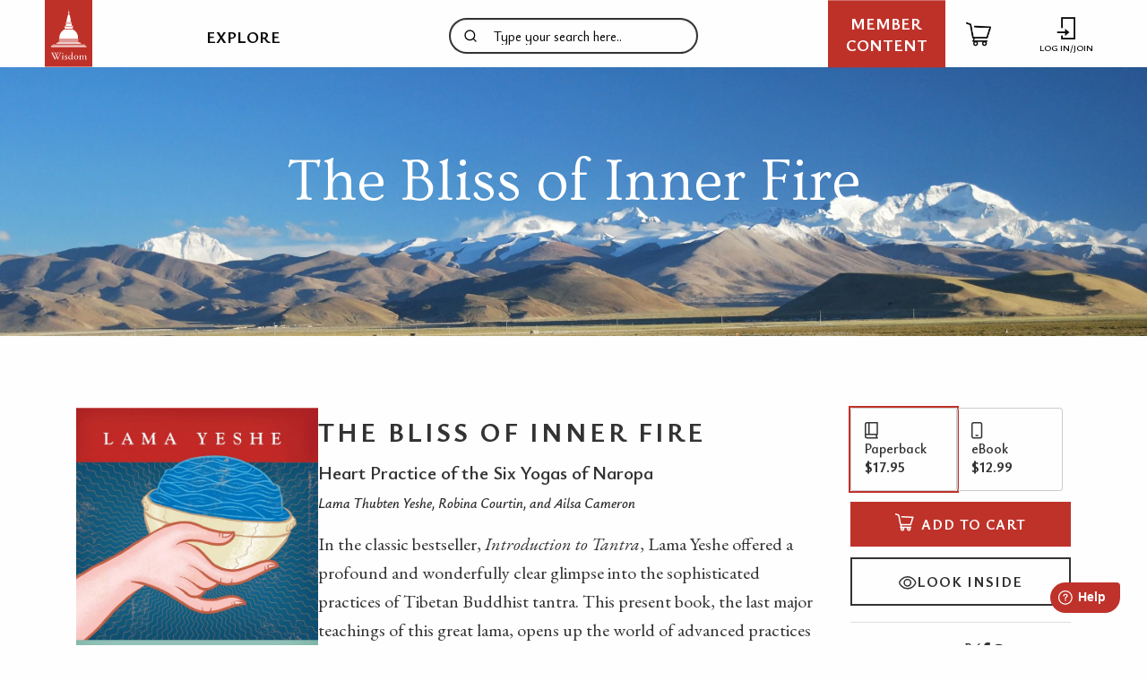

--- FILE ---
content_type: text/html; charset=UTF-8
request_url: https://wisdomexperience.org/product/bliss-inner-fire/
body_size: 70988
content:
<!doctype html>
<html class="no-js" lang="en">
<head>
	<!-- Google Tag Manager -->
	<script>(function(w,d,s,l,i){w[l]=w[l]||[];w[l].push({'gtm.start':
                new Date().getTime(),event:'gtm.js'});var f=d.getElementsByTagName(s)[0],
            j=d.createElement(s),dl=l!='dataLayer'?'&l='+l:'';j.async=true;j.src=
            'https://www.googletagmanager.com/gtm.js?id='+i+dl;f.parentNode.insertBefore(j,f);
        })(window,document,'script','dataLayer','GTM-KDD2BLQ');</script>
	<!-- End Google Tag Manager -->
    <meta charset="utf-8" />
	<meta http-equiv="x-ua-compatible" content="ie=edge">
	<meta name="viewport" content="width=device-width, initial-scale=1.0" />
	<meta name="facebook-domain-verification" content="euba3jksaxxwn7ea99901tv7f7ja56" />
	<meta name='robots' content='index, follow, max-image-preview:large, max-snippet:-1, max-video-preview:-1' />
	<style>img:is([sizes="auto" i], [sizes^="auto," i]) { contain-intrinsic-size: 3000px 1500px }</style>
	
<!-- Google Tag Manager for WordPress by gtm4wp.com -->
<script data-cfasync="false" data-pagespeed-no-defer>
	var gtm4wp_datalayer_name = "dataLayer";
	var dataLayer = dataLayer || [];
	const gtm4wp_use_sku_instead = false;
	const gtm4wp_currency = 'USD';
	const gtm4wp_product_per_impression = 10;
	const gtm4wp_clear_ecommerce = false;
</script>
<!-- End Google Tag Manager for WordPress by gtm4wp.com -->
	<!-- This site is optimized with the Yoast SEO plugin v24.2 - https://yoast.com/wordpress/plugins/seo/ -->
	<title>The Bliss of Inner Fire - The Wisdom Experience</title>
	<link rel="canonical" href="https://wisdomexperience.org/product/bliss-inner-fire/" />
	<meta property="og:locale" content="en_US" />
	<meta property="og:type" content="article" />
	<meta property="og:title" content="The Bliss of Inner Fire - The Wisdom Experience" />
	<meta property="og:description" content="In the classic bestseller, Introduction to Tantra, Lama Yeshe offered a profound and wonderfully clear glimpse into the sophisticated practices of Tibetan Buddhist tantra. This present book, the last major teachings of this great lama, opens up the world of advanced practices for Highest Yoga Tantra initiates in much the same way his earlier work [&hellip;]" />
	<meta property="og:url" content="https://wisdomexperience.org/product/bliss-inner-fire/" />
	<meta property="og:site_name" content="The Wisdom Experience" />
	<meta property="article:modified_time" content="2025-12-11T04:00:28+00:00" />
	<meta property="og:image" content="https://wisdomexperience.org/wp-content/uploads/2018/10/Bliss-of-Inner-Fire_DiskStation_Mar-12-2212-2019_CaseConflict.jpg" />
	<meta property="og:image:width" content="640" />
	<meta property="og:image:height" content="977" />
	<meta property="og:image:type" content="image/jpeg" />
	<meta name="twitter:card" content="summary_large_image" />
	<meta name="twitter:label1" content="Est. reading time" />
	<meta name="twitter:data1" content="1 minute" />
	<script type="application/ld+json" class="yoast-schema-graph">{"@context":"https://schema.org","@graph":[{"@type":"WebPage","@id":"https://wisdomexperience.org/product/bliss-inner-fire/","url":"https://wisdomexperience.org/product/bliss-inner-fire/","name":"The Bliss of Inner Fire - The Wisdom Experience","isPartOf":{"@id":"https://wisdomexperience.org/#website"},"primaryImageOfPage":{"@id":"https://wisdomexperience.org/product/bliss-inner-fire/#primaryimage"},"image":{"@id":"https://wisdomexperience.org/product/bliss-inner-fire/#primaryimage"},"thumbnailUrl":"https://wisdomexperience.org/wp-content/uploads/2018/10/Bliss-of-Inner-Fire_DiskStation_Mar-12-2212-2019_CaseConflict.jpg","datePublished":"2018-10-01T11:25:02+00:00","dateModified":"2025-12-11T04:00:28+00:00","breadcrumb":{"@id":"https://wisdomexperience.org/product/bliss-inner-fire/#breadcrumb"},"inLanguage":"en-US","potentialAction":[{"@type":"ReadAction","target":["https://wisdomexperience.org/product/bliss-inner-fire/"]}]},{"@type":"ImageObject","inLanguage":"en-US","@id":"https://wisdomexperience.org/product/bliss-inner-fire/#primaryimage","url":"https://wisdomexperience.org/wp-content/uploads/2018/10/Bliss-of-Inner-Fire_DiskStation_Mar-12-2212-2019_CaseConflict.jpg","contentUrl":"https://wisdomexperience.org/wp-content/uploads/2018/10/Bliss-of-Inner-Fire_DiskStation_Mar-12-2212-2019_CaseConflict.jpg","width":640,"height":977},{"@type":"BreadcrumbList","@id":"https://wisdomexperience.org/product/bliss-inner-fire/#breadcrumb","itemListElement":[{"@type":"ListItem","position":1,"name":"Home","item":"https://wisdomexperience.org/"},{"@type":"ListItem","position":2,"name":"The Bliss of Inner Fire"}]},{"@type":"WebSite","@id":"https://wisdomexperience.org/#website","url":"https://wisdomexperience.org/","name":"The Wisdom Experience","description":"Wisdom Publications","potentialAction":[{"@type":"SearchAction","target":{"@type":"EntryPoint","urlTemplate":"https://wisdomexperience.org/?s={search_term_string}"},"query-input":{"@type":"PropertyValueSpecification","valueRequired":true,"valueName":"search_term_string"}}],"inLanguage":"en-US"}]}</script>
	<!-- / Yoast SEO plugin. -->


<link rel='dns-prefetch' href='//www.googletagmanager.com' />
<link rel='dns-prefetch' href='//cdn.usefathom.com' />
<link rel='dns-prefetch' href='//js.stripe.com' />
<link rel='dns-prefetch' href='//cdnjs.cloudflare.com' />
<link rel='dns-prefetch' href='//a.omappapi.com' />
<link rel='dns-prefetch' href='//fonts.googleapis.com' />
<script type="text/javascript" id="wpp-js" src="https://wisdomexperience.org/wp-content/plugins/wordpress-popular-posts/assets/js/wpp.min.js?ver=7.2.0" data-sampling="0" data-sampling-rate="100" data-api-url="https://wisdomexperience.org/wp-json/wordpress-popular-posts" data-post-id="35659" data-token="9ee0af9de9" data-lang="0" data-debug="0"></script>
<link rel='stylesheet' id='cfw-blocks-styles-css' href='https://wisdomexperience.org/wp-content/plugins/checkout-for-woocommerce/build/css/blocks-styles.css?ver=0d76feeb8167b2e621eb654642649a04' type='text/css' media='all' />
<link rel='stylesheet' id='givewp-campaign-blocks-fonts-css' href='https://fonts.googleapis.com/css2?family=Inter%3Awght%40400%3B500%3B600%3B700&#038;display=swap&#038;ver=78953c52793af0d910c52bc234203994' type='text/css' media='all' />
<link rel='stylesheet' id='wc-blocks-integration-css' href='https://wisdomexperience.org/wp-content/plugins/woocommerce-subscriptions/vendor/woocommerce/subscriptions-core/build/index.css?ver=7.9.0' type='text/css' media='all' />
<link rel='stylesheet' id='woocommerce-smart-coupons-available-coupons-block-css' href='https://wisdomexperience.org/wp-content/plugins/woocommerce-smart-coupons/blocks/build/style-woocommerce-smart-coupons-available-coupons-block.css?ver=9.23.0' type='text/css' media='all' />
<link rel='stylesheet' id='wp-components-css' href='https://wisdomexperience.org/wp-includes/css/dist/components/style.min.css?ver=78953c52793af0d910c52bc234203994' type='text/css' media='all' />
<link rel='stylesheet' id='woocommerce-smart-coupons-send-coupon-form-block-css' href='https://wisdomexperience.org/wp-content/plugins/woocommerce-smart-coupons/blocks/build/style-woocommerce-smart-coupons-send-coupon-form-block.css?ver=9.23.0' type='text/css' media='all' />
<link rel='stylesheet' id='woocommerce-smart-coupons-action-tab-frontend-css' href='https://wisdomexperience.org/wp-content/plugins/woocommerce-smart-coupons/blocks/build/style-woocommerce-smart-coupons-action-tab-frontend.css?ver=9.23.0' type='text/css' media='all' />
<link rel='stylesheet' id='festi-cart-styles-css' href='//wisdomexperience.org/wp-content/plugins/woocommerce-woocartpro/static/styles/frontend/style.css?ver=2.5' type='text/css' media='all' />
<link rel='stylesheet' id='festi-cart-cart-customize-style-css' href='//wisdomexperience.org/wp-content/plugins/woocommerce-woocartpro/static/styles/frontend/customize/cart_customize_style.css?1768768974&#038;ver=1768768974' type='text/css' media='all' />
<link rel='stylesheet' id='festi-cart-dropdown-list-customize-style-css' href='//wisdomexperience.org/wp-content/plugins/woocommerce-woocartpro/static/styles/frontend/customize/dropdown_list_customize_style.css?1768768974&#038;ver=1768768974' type='text/css' media='all' />
<link rel='stylesheet' id='festi-cart-widget-customize-style-css' href='//wisdomexperience.org/wp-content/plugins/woocommerce-woocartpro/static/styles/frontend/customize/widget_customize_style.css?1768768974&#038;ver=1768768974' type='text/css' media='all' />
<link rel='stylesheet' id='festi-cart-popup-customize-style-css' href='//wisdomexperience.org/wp-content/plugins/woocommerce-woocartpro/static/styles/frontend/customize/popup_customize_style.css?1768768974&#038;ver=1768768974' type='text/css' media='all' />
<link rel='stylesheet' id='wp-block-library-css' href='https://wisdomexperience.org/wp-includes/css/dist/block-library/style.min.css?ver=78953c52793af0d910c52bc234203994' type='text/css' media='all' />
<style id='bp-login-form-style-inline-css' type='text/css'>
.widget_bp_core_login_widget .bp-login-widget-user-avatar{float:left}.widget_bp_core_login_widget .bp-login-widget-user-links{margin-left:70px}#bp-login-widget-form label{display:block;font-weight:600;margin:15px 0 5px;width:auto}#bp-login-widget-form input[type=password],#bp-login-widget-form input[type=text]{background-color:#fafafa;border:1px solid #d6d6d6;border-radius:0;font:inherit;font-size:100%;padding:.5em;width:100%}#bp-login-widget-form .bp-login-widget-register-link,#bp-login-widget-form .login-submit{display:inline;width:-moz-fit-content;width:fit-content}#bp-login-widget-form .bp-login-widget-register-link{margin-left:1em}#bp-login-widget-form .bp-login-widget-register-link a{filter:invert(1)}#bp-login-widget-form .bp-login-widget-pwd-link{font-size:80%}

</style>
<style id='bp-member-style-inline-css' type='text/css'>
[data-type="bp/member"] input.components-placeholder__input{border:1px solid #757575;border-radius:2px;flex:1 1 auto;padding:6px 8px}.bp-block-member{position:relative}.bp-block-member .member-content{display:flex}.bp-block-member .user-nicename{display:block}.bp-block-member .user-nicename a{border:none;color:currentColor;text-decoration:none}.bp-block-member .bp-profile-button{width:100%}.bp-block-member .bp-profile-button a.button{bottom:10px;display:inline-block;margin:18px 0 0;position:absolute;right:0}.bp-block-member.has-cover .item-header-avatar,.bp-block-member.has-cover .member-content,.bp-block-member.has-cover .member-description{z-index:2}.bp-block-member.has-cover .member-content,.bp-block-member.has-cover .member-description{padding-top:75px}.bp-block-member.has-cover .bp-member-cover-image{background-color:#c5c5c5;background-position:top;background-repeat:no-repeat;background-size:cover;border:0;display:block;height:150px;left:0;margin:0;padding:0;position:absolute;top:0;width:100%;z-index:1}.bp-block-member img.avatar{height:auto;width:auto}.bp-block-member.avatar-none .item-header-avatar{display:none}.bp-block-member.avatar-none.has-cover{min-height:200px}.bp-block-member.avatar-full{min-height:150px}.bp-block-member.avatar-full .item-header-avatar{width:180px}.bp-block-member.avatar-thumb .member-content{align-items:center;min-height:50px}.bp-block-member.avatar-thumb .item-header-avatar{width:70px}.bp-block-member.avatar-full.has-cover{min-height:300px}.bp-block-member.avatar-full.has-cover .item-header-avatar{width:200px}.bp-block-member.avatar-full.has-cover img.avatar{background:#fffc;border:2px solid #fff;margin-left:20px}.bp-block-member.avatar-thumb.has-cover .item-header-avatar{padding-top:75px}.entry .entry-content .bp-block-member .user-nicename a{border:none;color:currentColor;text-decoration:none}

</style>
<style id='bp-members-style-inline-css' type='text/css'>
[data-type="bp/members"] .components-placeholder.is-appender{min-height:0}[data-type="bp/members"] .components-placeholder.is-appender .components-placeholder__label:empty{display:none}[data-type="bp/members"] .components-placeholder input.components-placeholder__input{border:1px solid #757575;border-radius:2px;flex:1 1 auto;padding:6px 8px}[data-type="bp/members"].avatar-none .member-description{width:calc(100% - 44px)}[data-type="bp/members"].avatar-full .member-description{width:calc(100% - 224px)}[data-type="bp/members"].avatar-thumb .member-description{width:calc(100% - 114px)}[data-type="bp/members"] .member-content{position:relative}[data-type="bp/members"] .member-content .is-right{position:absolute;right:2px;top:2px}[data-type="bp/members"] .columns-2 .member-content .member-description,[data-type="bp/members"] .columns-3 .member-content .member-description,[data-type="bp/members"] .columns-4 .member-content .member-description{padding-left:44px;width:calc(100% - 44px)}[data-type="bp/members"] .columns-3 .is-right{right:-10px}[data-type="bp/members"] .columns-4 .is-right{right:-50px}.bp-block-members.is-grid{display:flex;flex-wrap:wrap;padding:0}.bp-block-members.is-grid .member-content{margin:0 1.25em 1.25em 0;width:100%}@media(min-width:600px){.bp-block-members.columns-2 .member-content{width:calc(50% - .625em)}.bp-block-members.columns-2 .member-content:nth-child(2n){margin-right:0}.bp-block-members.columns-3 .member-content{width:calc(33.33333% - .83333em)}.bp-block-members.columns-3 .member-content:nth-child(3n){margin-right:0}.bp-block-members.columns-4 .member-content{width:calc(25% - .9375em)}.bp-block-members.columns-4 .member-content:nth-child(4n){margin-right:0}}.bp-block-members .member-content{display:flex;flex-direction:column;padding-bottom:1em;text-align:center}.bp-block-members .member-content .item-header-avatar,.bp-block-members .member-content .member-description{width:100%}.bp-block-members .member-content .item-header-avatar{margin:0 auto}.bp-block-members .member-content .item-header-avatar img.avatar{display:inline-block}@media(min-width:600px){.bp-block-members .member-content{flex-direction:row;text-align:left}.bp-block-members .member-content .item-header-avatar,.bp-block-members .member-content .member-description{width:auto}.bp-block-members .member-content .item-header-avatar{margin:0}}.bp-block-members .member-content .user-nicename{display:block}.bp-block-members .member-content .user-nicename a{border:none;color:currentColor;text-decoration:none}.bp-block-members .member-content time{color:#767676;display:block;font-size:80%}.bp-block-members.avatar-none .item-header-avatar{display:none}.bp-block-members.avatar-full{min-height:190px}.bp-block-members.avatar-full .item-header-avatar{width:180px}.bp-block-members.avatar-thumb .member-content{min-height:80px}.bp-block-members.avatar-thumb .item-header-avatar{width:70px}.bp-block-members.columns-2 .member-content,.bp-block-members.columns-3 .member-content,.bp-block-members.columns-4 .member-content{display:block;text-align:center}.bp-block-members.columns-2 .member-content .item-header-avatar,.bp-block-members.columns-3 .member-content .item-header-avatar,.bp-block-members.columns-4 .member-content .item-header-avatar{margin:0 auto}.bp-block-members img.avatar{height:auto;max-width:-moz-fit-content;max-width:fit-content;width:auto}.bp-block-members .member-content.has-activity{align-items:center}.bp-block-members .member-content.has-activity .item-header-avatar{padding-right:1em}.bp-block-members .member-content.has-activity .wp-block-quote{margin-bottom:0;text-align:left}.bp-block-members .member-content.has-activity .wp-block-quote cite a,.entry .entry-content .bp-block-members .user-nicename a{border:none;color:currentColor;text-decoration:none}

</style>
<style id='bp-dynamic-members-style-inline-css' type='text/css'>
.bp-dynamic-block-container .item-options{font-size:.5em;margin:0 0 1em;padding:1em 0}.bp-dynamic-block-container .item-options a.selected{font-weight:600}.bp-dynamic-block-container ul.item-list{list-style:none;margin:1em 0;padding-left:0}.bp-dynamic-block-container ul.item-list li{margin-bottom:1em}.bp-dynamic-block-container ul.item-list li:after,.bp-dynamic-block-container ul.item-list li:before{content:" ";display:table}.bp-dynamic-block-container ul.item-list li:after{clear:both}.bp-dynamic-block-container ul.item-list li .item-avatar{float:left;width:60px}.bp-dynamic-block-container ul.item-list li .item{margin-left:70px}

</style>
<style id='bp-online-members-style-inline-css' type='text/css'>
.widget_bp_core_whos_online_widget .avatar-block,[data-type="bp/online-members"] .avatar-block{display:flex;flex-flow:row wrap}.widget_bp_core_whos_online_widget .avatar-block img,[data-type="bp/online-members"] .avatar-block img{margin:.5em}

</style>
<style id='bp-active-members-style-inline-css' type='text/css'>
.widget_bp_core_recently_active_widget .avatar-block,[data-type="bp/active-members"] .avatar-block{display:flex;flex-flow:row wrap}.widget_bp_core_recently_active_widget .avatar-block img,[data-type="bp/active-members"] .avatar-block img{margin:.5em}

</style>
<style id='givewp-campaign-comments-block-style-inline-css' type='text/css'>
.givewp-campaign-comment-block-card{display:flex;gap:var(--givewp-spacing-3);padding:var(--givewp-spacing-4) 0}.givewp-campaign-comment-block-card__avatar{align-items:center;border-radius:50%;display:flex;height:40px;justify-content:center;width:40px}.givewp-campaign-comment-block-card__avatar img{align-items:center;border-radius:50%;display:flex;height:auto;justify-content:center;min-width:40px;width:100%}.givewp-campaign-comment-block-card__donor-name{color:var(--givewp-neutral-700);font-size:1rem;font-weight:600;line-height:1.5;margin:0;text-align:left}.givewp-campaign-comment-block-card__details{align-items:center;color:var(--givewp-neutral-400);display:flex;font-size:.875rem;font-weight:500;gap:var(--givewp-spacing-2);height:auto;line-height:1.43;margin:2px 0 var(--givewp-spacing-3) 0;text-align:left}.givewp-campaign-comment-block-card__comment{color:var(--givewp-neutral-700);font-size:1rem;line-height:1.5;margin:0;text-align:left}.givewp-campaign-comment-block-card__read-more{background:none;border:none;color:var(--givewp-blue-500);cursor:pointer;font-size:.875rem;line-height:1.43;outline:none;padding:0}
.givewp-campaign-comments-block-empty-state{align-items:center;background-color:var(--givewp-shades-white);border:1px solid var(--givewp-neutral-50);border-radius:.5rem;display:flex;flex-direction:column;justify-content:center;padding:var(--givewp-spacing-6)}.givewp-campaign-comments-block-empty-state__details{align-items:center;display:flex;flex-direction:column;gap:var(--givewp-spacing-1);justify-content:center;margin:.875rem 0}.givewp-campaign-comments-block-empty-state__title{color:var(--givewp-neutral-700);font-size:1rem;font-weight:500;margin:0}.givewp-campaign-comments-block-empty-state__description{color:var(--givewp-neutral-700);font-size:.875rem;line-height:1.43;margin:0}
.givewp-campaign-comment-block{background-color:var(--givewp-shades-white);display:flex;flex-direction:column;gap:var(--givewp-spacing-2);padding:var(--givewp-spacing-6) 0}.givewp-campaign-comment-block__title{color:var(--givewp-neutral-900);font-size:18px;font-weight:600;line-height:1.56;margin:0;text-align:left}.givewp-campaign-comment-block__cta{align-items:center;background-color:var(--givewp-neutral-50);border-radius:4px;color:var(--giewp-neutral-500);display:flex;font-size:14px;font-weight:600;gap:8px;height:36px;line-height:1.43;margin:0;padding:var(--givewp-spacing-2) var(--givewp-spacing-4);text-align:left}

</style>
<style id='givewp-campaign-cover-block-style-inline-css' type='text/css'>
.givewp-campaign-selector{border:1px solid #e5e7eb;border-radius:5px;box-shadow:0 2px 4px 0 rgba(0,0,0,.05);display:flex;flex-direction:column;gap:20px;padding:40px 24px}.givewp-campaign-selector__label{padding-bottom:16px}.givewp-campaign-selector__select input[type=text]:focus{border-color:transparent;box-shadow:0 0 0 1px transparent;outline:2px solid transparent}.givewp-campaign-selector__logo{align-self:center}.givewp-campaign-selector__open{background:#2271b1;border:none;border-radius:5px;color:#fff;cursor:pointer;padding:.5rem 1rem}.givewp-campaign-selector__submit{background-color:#27ae60;border:0;border-radius:5px;color:#fff;font-weight:700;outline:none;padding:1rem;text-align:center;transition:.2s;width:100%}.givewp-campaign-selector__submit:disabled{background-color:#f3f4f6;color:#9ca0af}.givewp-campaign-selector__submit:hover:not(:disabled){cursor:pointer;filter:brightness(1.2)}
.givewp-campaign-cover-block__button{align-items:center;border:1px solid #2271b1;border-radius:2px;color:#2271b1;display:flex;justify-content:center;margin-bottom:.5rem;min-height:32px;width:100%}.givewp-campaign-cover-block__image{border-radius:2px;display:flex;flex-grow:1;margin-bottom:.5rem;max-height:4.44rem;-o-object-fit:cover;object-fit:cover;width:100%}.givewp-campaign-cover-block__help-text{color:#4b5563;font-size:.75rem;font-stretch:normal;font-style:normal;font-weight:400;letter-spacing:normal;line-height:1.4;text-align:left}.givewp-campaign-cover-block__edit-campaign-link{align-items:center;display:inline-flex;font-size:.75rem;font-stretch:normal;font-style:normal;font-weight:400;gap:.125rem;line-height:1.4}.givewp-campaign-cover-block__edit-campaign-link svg{fill:currentColor;height:1.25rem;width:1.25rem}.givewp-campaign-cover-block-preview__image{align-items:center;display:flex;height:100%;justify-content:center;width:100%}

</style>
<link rel='stylesheet' id='givewp-campaign-donations-style-css' href='https://wisdomexperience.org/wp-content/plugins/give/build/campaignDonationsBlockApp.css?ver=1.0.0' type='text/css' media='all' />
<link rel='stylesheet' id='givewp-campaign-donors-style-css' href='https://wisdomexperience.org/wp-content/plugins/give/build/campaignDonorsBlockApp.css?ver=1.0.0' type='text/css' media='all' />
<style id='givewp-campaign-form-style-inline-css' type='text/css'>
.givewp-donation-form-modal{outline:none;overflow-y:scroll;padding:1rem;width:100%}.givewp-donation-form-modal[data-entering=true]{animation:modal-fade .3s,modal-zoom .6s}@keyframes modal-fade{0%{opacity:0}to{opacity:1}}@keyframes modal-zoom{0%{transform:scale(.8)}to{transform:scale(1)}}.givewp-donation-form-modal__overlay{align-items:center;background:rgba(0,0,0,.7);display:flex;flex-direction:column;height:var(--visual-viewport-height);justify-content:center;left:0;position:fixed;top:0;width:100vw;z-index:100}.givewp-donation-form-modal__overlay[data-loading=true]{display:none}.givewp-donation-form-modal__overlay[data-entering=true]{animation:modal-fade .3s}.givewp-donation-form-modal__overlay[data-exiting=true]{animation:modal-fade .15s ease-in reverse}.givewp-donation-form-modal__open__spinner{left:50%;line-height:1;position:absolute;top:50%;transform:translate(-50%,-50%);z-index:100}.givewp-donation-form-modal__open{position:relative}.givewp-donation-form-modal__close{background:#e7e8ed;border:1px solid transparent;border-radius:50%;cursor:pointer;display:flex;padding:.75rem;position:fixed;right:25px;top:25px;transition:.2s;width:-moz-fit-content;width:fit-content;z-index:999}.givewp-donation-form-modal__close svg{height:1rem;width:1rem}.givewp-donation-form-modal__close:active,.givewp-donation-form-modal__close:focus,.givewp-donation-form-modal__close:hover{background-color:#caccd7;border:1px solid #caccd7}.admin-bar .givewp-donation-form-modal{margin-top:32px}.admin-bar .givewp-donation-form-modal__close{top:57px}
.givewp-entity-selector{border:1px solid #e5e7eb;border-radius:5px;box-shadow:0 2px 4px 0 rgba(0,0,0,.05);display:flex;flex-direction:column;gap:20px;padding:40px 24px}.givewp-entity-selector__label{padding-bottom:16px}.givewp-entity-selector__select input[type=text]:focus{border-color:transparent;box-shadow:0 0 0 1px transparent;outline:2px solid transparent}.givewp-entity-selector__logo{align-self:center}.givewp-entity-selector__open{background:#2271b1;border:none;border-radius:5px;color:#fff;cursor:pointer;padding:.5rem 1rem}.givewp-entity-selector__submit{background-color:#27ae60;border:0;border-radius:5px;color:#fff;font-weight:700;outline:none;padding:1rem;text-align:center;transition:.2s;width:100%}.givewp-entity-selector__submit:disabled{background-color:#f3f4f6;color:#9ca0af}.givewp-entity-selector__submit:hover:not(:disabled){cursor:pointer;filter:brightness(1.2)}
.givewp-campaign-selector{border:1px solid #e5e7eb;border-radius:5px;box-shadow:0 2px 4px 0 rgba(0,0,0,.05);display:flex;flex-direction:column;gap:20px;padding:40px 24px}.givewp-campaign-selector__label{padding-bottom:16px}.givewp-campaign-selector__select input[type=text]:focus{border-color:transparent;box-shadow:0 0 0 1px transparent;outline:2px solid transparent}.givewp-campaign-selector__logo{align-self:center}.givewp-campaign-selector__open{background:#2271b1;border:none;border-radius:5px;color:#fff;cursor:pointer;padding:.5rem 1rem}.givewp-campaign-selector__submit{background-color:#27ae60;border:0;border-radius:5px;color:#fff;font-weight:700;outline:none;padding:1rem;text-align:center;transition:.2s;width:100%}.givewp-campaign-selector__submit:disabled{background-color:#f3f4f6;color:#9ca0af}.givewp-campaign-selector__submit:hover:not(:disabled){cursor:pointer;filter:brightness(1.2)}
.givewp-donation-form-link,.givewp-donation-form-modal__open{background:var(--givewp-primary-color,#2271b1);border:none;border-radius:5px;color:var(--givewp-secondary-color,#fff);cursor:pointer;font-family:-apple-system,BlinkMacSystemFont,Segoe UI,Roboto,Oxygen-Sans,Ubuntu,Cantarell,Helvetica Neue,sans-serif;font-size:1rem;font-weight:500!important;line-height:1.5;padding:.75rem 1.25rem!important;text-decoration:none!important;transition:all .2s ease;width:100%}.givewp-donation-form-link:active,.givewp-donation-form-link:focus,.givewp-donation-form-link:focus-visible,.givewp-donation-form-link:hover,.givewp-donation-form-modal__open:active,.givewp-donation-form-modal__open:focus,.givewp-donation-form-modal__open:focus-visible,.givewp-donation-form-modal__open:hover{background-color:color-mix(in srgb,var(--givewp-primary-color),#000 20%)}.components-input-control__label{width:100%}.wp-block-givewp-campaign-form{position:relative}.wp-block-givewp-campaign-form form[id*=give-form] #give-gateway-radio-list>li input[type=radio]{display:inline-block}.wp-block-givewp-campaign-form iframe{pointer-events:none;width:100%!important}.give-change-donation-form-btn svg{margin-top:3px}.givewp-default-form-toggle{margin-top:var(--givewp-spacing-4)}

</style>
<style id='givewp-campaign-goal-style-inline-css' type='text/css'>
.givewp-campaign-goal{display:flex;flex-direction:column;gap:.5rem;padding-bottom:1rem}.givewp-campaign-goal__container{display:flex;flex-direction:row;justify-content:space-between}.givewp-campaign-goal__container-item{display:flex;flex-direction:column;gap:.2rem}.givewp-campaign-goal__container-item span{color:var(--givewp-neutral-500);font-size:12px;font-weight:600;letter-spacing:.48px;line-height:1.5;text-transform:uppercase}.givewp-campaign-goal__container-item strong{color:var(--givewp-neutral-900);font-size:20px;font-weight:600;line-height:1.6}.givewp-campaign-goal__progress-bar{display:flex}.givewp-campaign-goal__progress-bar-container{background-color:#f2f2f2;border-radius:14px;box-shadow:inset 0 1px 4px 0 rgba(0,0,0,.09);display:flex;flex-grow:1;height:8px}.givewp-campaign-goal__progress-bar-progress{background:var(--givewp-secondary-color,#2d802f);border-radius:14px;box-shadow:inset 0 1px 4px 0 rgba(0,0,0,.09);display:flex;height:8px}

</style>
<style id='givewp-campaign-stats-block-style-inline-css' type='text/css'>
.givewp-campaign-stats-block span{color:var(--givewp-neutral-500);display:block;font-size:12px;font-weight:600;letter-spacing:.48px;line-height:1.5;margin-bottom:2px;text-align:left;text-transform:uppercase}.givewp-campaign-stats-block strong{color:var(--givewp-neutral-900);font-size:20px;font-weight:600;letter-spacing:normal;line-height:1.6}

</style>
<style id='givewp-campaign-donate-button-style-inline-css' type='text/css'>
.givewp-donation-form-link,.givewp-donation-form-modal__open{background:var(--givewp-primary-color,#2271b1);border:none;border-radius:5px;color:var(--givewp-secondary-color,#fff);cursor:pointer;font-family:-apple-system,BlinkMacSystemFont,Segoe UI,Roboto,Oxygen-Sans,Ubuntu,Cantarell,Helvetica Neue,sans-serif;font-size:1rem;font-weight:500!important;line-height:1.5;padding:.75rem 1.25rem!important;text-decoration:none!important;transition:all .2s ease;width:100%}.givewp-donation-form-link:active,.givewp-donation-form-link:focus,.givewp-donation-form-link:focus-visible,.givewp-donation-form-link:hover,.givewp-donation-form-modal__open:active,.givewp-donation-form-modal__open:focus,.givewp-donation-form-modal__open:focus-visible,.givewp-donation-form-modal__open:hover{background-color:color-mix(in srgb,var(--givewp-primary-color),#000 20%)}.give-change-donation-form-btn svg{margin-top:3px}.givewp-default-form-toggle{margin-top:var(--givewp-spacing-4)}

</style>
<style id='powerpress-player-block-style-inline-css' type='text/css'>


</style>
<style id='classic-theme-styles-inline-css' type='text/css'>
/*! This file is auto-generated */
.wp-block-button__link{color:#fff;background-color:#32373c;border-radius:9999px;box-shadow:none;text-decoration:none;padding:calc(.667em + 2px) calc(1.333em + 2px);font-size:1.125em}.wp-block-file__button{background:#32373c;color:#fff;text-decoration:none}
</style>
<style id='global-styles-inline-css' type='text/css'>
:root{--wp--preset--aspect-ratio--square: 1;--wp--preset--aspect-ratio--4-3: 4/3;--wp--preset--aspect-ratio--3-4: 3/4;--wp--preset--aspect-ratio--3-2: 3/2;--wp--preset--aspect-ratio--2-3: 2/3;--wp--preset--aspect-ratio--16-9: 16/9;--wp--preset--aspect-ratio--9-16: 9/16;--wp--preset--color--black: #000000;--wp--preset--color--cyan-bluish-gray: #abb8c3;--wp--preset--color--white: #ffffff;--wp--preset--color--pale-pink: #f78da7;--wp--preset--color--vivid-red: #cf2e2e;--wp--preset--color--luminous-vivid-orange: #ff6900;--wp--preset--color--luminous-vivid-amber: #fcb900;--wp--preset--color--light-green-cyan: #7bdcb5;--wp--preset--color--vivid-green-cyan: #00d084;--wp--preset--color--pale-cyan-blue: #8ed1fc;--wp--preset--color--vivid-cyan-blue: #0693e3;--wp--preset--color--vivid-purple: #9b51e0;--wp--preset--gradient--vivid-cyan-blue-to-vivid-purple: linear-gradient(135deg,rgba(6,147,227,1) 0%,rgb(155,81,224) 100%);--wp--preset--gradient--light-green-cyan-to-vivid-green-cyan: linear-gradient(135deg,rgb(122,220,180) 0%,rgb(0,208,130) 100%);--wp--preset--gradient--luminous-vivid-amber-to-luminous-vivid-orange: linear-gradient(135deg,rgba(252,185,0,1) 0%,rgba(255,105,0,1) 100%);--wp--preset--gradient--luminous-vivid-orange-to-vivid-red: linear-gradient(135deg,rgba(255,105,0,1) 0%,rgb(207,46,46) 100%);--wp--preset--gradient--very-light-gray-to-cyan-bluish-gray: linear-gradient(135deg,rgb(238,238,238) 0%,rgb(169,184,195) 100%);--wp--preset--gradient--cool-to-warm-spectrum: linear-gradient(135deg,rgb(74,234,220) 0%,rgb(151,120,209) 20%,rgb(207,42,186) 40%,rgb(238,44,130) 60%,rgb(251,105,98) 80%,rgb(254,248,76) 100%);--wp--preset--gradient--blush-light-purple: linear-gradient(135deg,rgb(255,206,236) 0%,rgb(152,150,240) 100%);--wp--preset--gradient--blush-bordeaux: linear-gradient(135deg,rgb(254,205,165) 0%,rgb(254,45,45) 50%,rgb(107,0,62) 100%);--wp--preset--gradient--luminous-dusk: linear-gradient(135deg,rgb(255,203,112) 0%,rgb(199,81,192) 50%,rgb(65,88,208) 100%);--wp--preset--gradient--pale-ocean: linear-gradient(135deg,rgb(255,245,203) 0%,rgb(182,227,212) 50%,rgb(51,167,181) 100%);--wp--preset--gradient--electric-grass: linear-gradient(135deg,rgb(202,248,128) 0%,rgb(113,206,126) 100%);--wp--preset--gradient--midnight: linear-gradient(135deg,rgb(2,3,129) 0%,rgb(40,116,252) 100%);--wp--preset--font-size--small: 13px;--wp--preset--font-size--medium: 20px;--wp--preset--font-size--large: 36px;--wp--preset--font-size--x-large: 42px;--wp--preset--font-family--inter: "Inter", sans-serif;--wp--preset--font-family--cardo: Cardo;--wp--preset--spacing--20: 0.44rem;--wp--preset--spacing--30: 0.67rem;--wp--preset--spacing--40: 1rem;--wp--preset--spacing--50: 1.5rem;--wp--preset--spacing--60: 2.25rem;--wp--preset--spacing--70: 3.38rem;--wp--preset--spacing--80: 5.06rem;--wp--preset--shadow--natural: 6px 6px 9px rgba(0, 0, 0, 0.2);--wp--preset--shadow--deep: 12px 12px 50px rgba(0, 0, 0, 0.4);--wp--preset--shadow--sharp: 6px 6px 0px rgba(0, 0, 0, 0.2);--wp--preset--shadow--outlined: 6px 6px 0px -3px rgba(255, 255, 255, 1), 6px 6px rgba(0, 0, 0, 1);--wp--preset--shadow--crisp: 6px 6px 0px rgba(0, 0, 0, 1);}:where(.is-layout-flex){gap: 0.5em;}:where(.is-layout-grid){gap: 0.5em;}body .is-layout-flex{display: flex;}.is-layout-flex{flex-wrap: wrap;align-items: center;}.is-layout-flex > :is(*, div){margin: 0;}body .is-layout-grid{display: grid;}.is-layout-grid > :is(*, div){margin: 0;}:where(.wp-block-columns.is-layout-flex){gap: 2em;}:where(.wp-block-columns.is-layout-grid){gap: 2em;}:where(.wp-block-post-template.is-layout-flex){gap: 1.25em;}:where(.wp-block-post-template.is-layout-grid){gap: 1.25em;}.has-black-color{color: var(--wp--preset--color--black) !important;}.has-cyan-bluish-gray-color{color: var(--wp--preset--color--cyan-bluish-gray) !important;}.has-white-color{color: var(--wp--preset--color--white) !important;}.has-pale-pink-color{color: var(--wp--preset--color--pale-pink) !important;}.has-vivid-red-color{color: var(--wp--preset--color--vivid-red) !important;}.has-luminous-vivid-orange-color{color: var(--wp--preset--color--luminous-vivid-orange) !important;}.has-luminous-vivid-amber-color{color: var(--wp--preset--color--luminous-vivid-amber) !important;}.has-light-green-cyan-color{color: var(--wp--preset--color--light-green-cyan) !important;}.has-vivid-green-cyan-color{color: var(--wp--preset--color--vivid-green-cyan) !important;}.has-pale-cyan-blue-color{color: var(--wp--preset--color--pale-cyan-blue) !important;}.has-vivid-cyan-blue-color{color: var(--wp--preset--color--vivid-cyan-blue) !important;}.has-vivid-purple-color{color: var(--wp--preset--color--vivid-purple) !important;}.has-black-background-color{background-color: var(--wp--preset--color--black) !important;}.has-cyan-bluish-gray-background-color{background-color: var(--wp--preset--color--cyan-bluish-gray) !important;}.has-white-background-color{background-color: var(--wp--preset--color--white) !important;}.has-pale-pink-background-color{background-color: var(--wp--preset--color--pale-pink) !important;}.has-vivid-red-background-color{background-color: var(--wp--preset--color--vivid-red) !important;}.has-luminous-vivid-orange-background-color{background-color: var(--wp--preset--color--luminous-vivid-orange) !important;}.has-luminous-vivid-amber-background-color{background-color: var(--wp--preset--color--luminous-vivid-amber) !important;}.has-light-green-cyan-background-color{background-color: var(--wp--preset--color--light-green-cyan) !important;}.has-vivid-green-cyan-background-color{background-color: var(--wp--preset--color--vivid-green-cyan) !important;}.has-pale-cyan-blue-background-color{background-color: var(--wp--preset--color--pale-cyan-blue) !important;}.has-vivid-cyan-blue-background-color{background-color: var(--wp--preset--color--vivid-cyan-blue) !important;}.has-vivid-purple-background-color{background-color: var(--wp--preset--color--vivid-purple) !important;}.has-black-border-color{border-color: var(--wp--preset--color--black) !important;}.has-cyan-bluish-gray-border-color{border-color: var(--wp--preset--color--cyan-bluish-gray) !important;}.has-white-border-color{border-color: var(--wp--preset--color--white) !important;}.has-pale-pink-border-color{border-color: var(--wp--preset--color--pale-pink) !important;}.has-vivid-red-border-color{border-color: var(--wp--preset--color--vivid-red) !important;}.has-luminous-vivid-orange-border-color{border-color: var(--wp--preset--color--luminous-vivid-orange) !important;}.has-luminous-vivid-amber-border-color{border-color: var(--wp--preset--color--luminous-vivid-amber) !important;}.has-light-green-cyan-border-color{border-color: var(--wp--preset--color--light-green-cyan) !important;}.has-vivid-green-cyan-border-color{border-color: var(--wp--preset--color--vivid-green-cyan) !important;}.has-pale-cyan-blue-border-color{border-color: var(--wp--preset--color--pale-cyan-blue) !important;}.has-vivid-cyan-blue-border-color{border-color: var(--wp--preset--color--vivid-cyan-blue) !important;}.has-vivid-purple-border-color{border-color: var(--wp--preset--color--vivid-purple) !important;}.has-vivid-cyan-blue-to-vivid-purple-gradient-background{background: var(--wp--preset--gradient--vivid-cyan-blue-to-vivid-purple) !important;}.has-light-green-cyan-to-vivid-green-cyan-gradient-background{background: var(--wp--preset--gradient--light-green-cyan-to-vivid-green-cyan) !important;}.has-luminous-vivid-amber-to-luminous-vivid-orange-gradient-background{background: var(--wp--preset--gradient--luminous-vivid-amber-to-luminous-vivid-orange) !important;}.has-luminous-vivid-orange-to-vivid-red-gradient-background{background: var(--wp--preset--gradient--luminous-vivid-orange-to-vivid-red) !important;}.has-very-light-gray-to-cyan-bluish-gray-gradient-background{background: var(--wp--preset--gradient--very-light-gray-to-cyan-bluish-gray) !important;}.has-cool-to-warm-spectrum-gradient-background{background: var(--wp--preset--gradient--cool-to-warm-spectrum) !important;}.has-blush-light-purple-gradient-background{background: var(--wp--preset--gradient--blush-light-purple) !important;}.has-blush-bordeaux-gradient-background{background: var(--wp--preset--gradient--blush-bordeaux) !important;}.has-luminous-dusk-gradient-background{background: var(--wp--preset--gradient--luminous-dusk) !important;}.has-pale-ocean-gradient-background{background: var(--wp--preset--gradient--pale-ocean) !important;}.has-electric-grass-gradient-background{background: var(--wp--preset--gradient--electric-grass) !important;}.has-midnight-gradient-background{background: var(--wp--preset--gradient--midnight) !important;}.has-small-font-size{font-size: var(--wp--preset--font-size--small) !important;}.has-medium-font-size{font-size: var(--wp--preset--font-size--medium) !important;}.has-large-font-size{font-size: var(--wp--preset--font-size--large) !important;}.has-x-large-font-size{font-size: var(--wp--preset--font-size--x-large) !important;}
:where(.wp-block-post-template.is-layout-flex){gap: 1.25em;}:where(.wp-block-post-template.is-layout-grid){gap: 1.25em;}
:where(.wp-block-columns.is-layout-flex){gap: 2em;}:where(.wp-block-columns.is-layout-grid){gap: 2em;}
:root :where(.wp-block-pullquote){font-size: 1.5em;line-height: 1.6;}
</style>
<link rel='stylesheet' id='bbp-default-css' href='https://wisdomexperience.org/wp-content/plugins/bbpress/templates/default/css/bbpress.min.css?ver=2.6.14' type='text/css' media='all' />
<link rel='stylesheet' id='algolia-icomoon-css' href='https://wisdomexperience.org/wp-content/plugins/wisdom-algolia/includes/../css/vendor/icomoon/fonts.css?ver=1693589310' type='text/css' media='all' />
<link rel='stylesheet' id='algolia-theme-css' href='https://wisdomexperience.org/wp-content/plugins/wisdom-algolia/includes/../css/vendor/algolia/satellite-min.css?ver=1693589310' type='text/css' media='all' />
<link rel='stylesheet' id='wisdompubs-google-font-css' href='//fonts.googleapis.com/css2?family=EB+Garamond:ital,wght@0,400;0,500;0,600;0,700;0,800;1,400;1,500;1,600;1,700;1,800&#038;family=Ovo&#038;family=Ysabeau+Infant:ital,wght@0,1..1000;1,1..1000&#038;display=swap&#038;subset=latin-ext' type='text/css' media='all' />
<link rel='stylesheet' id='wisdompubs-css-css' href='https://wisdomexperience.org/wp-content/themes/wisdompubs/dist/assets/css/app.css?ver=1766273061' type='text/css' media='all' />
<link rel='stylesheet' id='wisdom-algolia-css-css' href='https://wisdomexperience.org/wp-content/plugins/wisdom-algolia/includes/../css/wisdom-algolia.css?ver=1721887205' type='text/css' media='all' />
<link rel='stylesheet' id='wisdom-algolia-results-css-css' href='https://wisdomexperience.org/wp-content/plugins/wisdom-algolia/includes/../css/templates/search-results.css?ver=1693589310' type='text/css' media='all' />
<link rel='stylesheet' id='affwp-forms-css' href='https://wisdomexperience.org/wp-content/plugins/affiliate-wp/assets/css/forms.min.css?ver=2.0.9.1' type='text/css' media='all' />
<link rel='stylesheet' id='restricted-texts-lightbox-css-css' href='https://wisdomexperience.org/wp-content/plugins/restricted-texts-lightbox/includes/../css/restricted-texts-lightbox.css?ver=1693589306' type='text/css' media='all' />
<link rel='stylesheet' id='learndash_quiz_front_css-css' href='//wisdomexperience.org/wp-content/plugins/sfwd-lms/themes/legacy/templates/learndash_quiz_front.min.css?ver=4.2.1.2' type='text/css' media='all' />
<link rel='stylesheet' id='learndash_style-css' href='//wisdomexperience.org/wp-content/plugins/sfwd-lms/assets/css/style.min.css?ver=4.2.1.2' type='text/css' media='all' />
<link rel='stylesheet' id='sfwd_front_css-css' href='//wisdomexperience.org/wp-content/plugins/sfwd-lms/assets/css/front.min.css?ver=4.2.1.2' type='text/css' media='all' />
<link rel='stylesheet' id='jquery-dropdown-css-css' href='//wisdomexperience.org/wp-content/plugins/sfwd-lms/assets/css/jquery.dropdown.min.css?ver=4.2.1.2' type='text/css' media='all' />
<link rel='stylesheet' id='learndash_pager_css-css' href='//wisdomexperience.org/wp-content/plugins/sfwd-lms/themes/legacy/templates/learndash_pager.min.css?ver=4.2.1.2' type='text/css' media='all' />
<link rel='stylesheet' id='learndash_template_style_css-css' href='//wisdomexperience.org/wp-content/plugins/sfwd-lms/themes/legacy/templates/learndash_template_style.min.css?ver=4.2.1.2' type='text/css' media='all' />
<link rel='stylesheet' id='learndash_lesson_video-css' href='//wisdomexperience.org/wp-content/plugins/sfwd-lms/themes/legacy/templates/learndash_lesson_video.min.css?ver=4.2.1.2' type='text/css' media='all' />
<link rel='stylesheet' id='course-upsell-css-css' href='https://wisdomexperience.org/wp-content/plugins/wisdom-course-upsell/includes/../css/course-upsell.css?ver=1693589317' type='text/css' media='all' />
<link rel='stylesheet' id='wisdom-lightbox-css-css' href='https://wisdomexperience.org/wp-content/plugins/wisdom-lightbox/includes/../css/wisdom-lightbox.css?ver=1649384126' type='text/css' media='all' />
<style id='woocommerce-inline-inline-css' type='text/css'>
.woocommerce form .form-row .required { visibility: visible; }
</style>
<link rel='stylesheet' id='give-styles-css' href='https://wisdomexperience.org/wp-content/plugins/give/build/assets/dist/css/give.css?ver=4.6.1' type='text/css' media='all' />
<link rel='stylesheet' id='give-donation-summary-style-frontend-css' href='https://wisdomexperience.org/wp-content/plugins/give/build/assets/dist/css/give-donation-summary.css?ver=4.6.1' type='text/css' media='all' />
<link rel='stylesheet' id='givewp-design-system-foundation-css' href='https://wisdomexperience.org/wp-content/plugins/give/build/assets/dist/css/design-system/foundation.css?ver=1.2.0' type='text/css' media='all' />
<link rel='stylesheet' id='metorik-css-css' href='https://wisdomexperience.org/wp-content/plugins/metorik-helper/assets/css/metorik.css?ver=2.0.9' type='text/css' media='all' />
<link rel='stylesheet' id='wordpress-popular-posts-css-css' href='https://wisdomexperience.org/wp-content/plugins/wordpress-popular-posts/assets/css/wpp.css?ver=7.2.0' type='text/css' media='all' />
<link rel='stylesheet' id='give_recurring_css-css' href='https://wisdomexperience.org/wp-content/plugins/give-recurring/assets/css/give-recurring.min.css?ver=2.14.1' type='text/css' media='all' />
<link rel='stylesheet' id='gdatt-attachments-css' href='https://wisdomexperience.org/wp-content/plugins/gd-bbpress-attachments/css/front.min.css?ver=4.7.3_b2580_free' type='text/css' media='all' />
<link rel='stylesheet' id='sumo-wcpo-frontend-css' href='https://wisdomexperience.org/wp-content/plugins/sumopreorders/assets/css/frontend.css?ver=4.6.0' type='text/css' media='all' />
<link rel='stylesheet' id='woocommerce-nyp-css' href='https://wisdomexperience.org/wp-content/plugins/woocommerce-name-your-price/assets/css/frontend/name-your-price.min.css?ver=3.7.0' type='text/css' media='all' />
<link rel='stylesheet' id='festi-jquery-ui-spinner-css' href='//wisdomexperience.org/wp-content/plugins/woocommerce-woocartpro/static/styles/frontend/vendor/ui-spinner/jquery-ui.spinner.min.css?ver=2.5' type='text/css' media='all' />
<script type="text/javascript" id="woocommerce-google-analytics-integration-gtag-js-after">
/* <![CDATA[ */
/* Google Analytics for WooCommerce (gtag.js) */
					window.dataLayer = window.dataLayer || [];
					function gtag(){dataLayer.push(arguments);}
					// Set up default consent state.
					for ( const mode of [{"analytics_storage":"denied","ad_storage":"denied","ad_user_data":"denied","ad_personalization":"denied","region":["AT","BE","BG","HR","CY","CZ","DK","EE","FI","FR","DE","GR","HU","IS","IE","IT","LV","LI","LT","LU","MT","NL","NO","PL","PT","RO","SK","SI","ES","SE","GB","CH"]}] || [] ) {
						gtag( "consent", "default", { "wait_for_update": 500, ...mode } );
					}
					gtag("js", new Date());
					gtag("set", "developer_id.dOGY3NW", true);
					gtag("config", "G-265ECE5Y0D", {"track_404":true,"allow_google_signals":true,"logged_in":false,"linker":{"domains":[],"allow_incoming":false},"custom_map":{"dimension1":"logged_in"}});
/* ]]> */
</script>
<script type="text/javascript" src="https://wisdomexperience.org/wp-includes/js/dist/hooks.min.js?ver=4d63a3d491d11ffd8ac6" id="wp-hooks-js"></script>
<script type="text/javascript" src="https://wisdomexperience.org/wp-includes/js/dist/i18n.min.js?ver=5e580eb46a90c2b997e6" id="wp-i18n-js"></script>
<script type="text/javascript" id="wp-i18n-js-after">
/* <![CDATA[ */
wp.i18n.setLocaleData( { 'text direction\u0004ltr': [ 'ltr' ] } );
/* ]]> */
</script>
<script type="text/javascript" src="https://wisdomexperience.org/wp-includes/js/jquery/jquery.min.js?ver=3.7.1" id="jquery-core-js"></script>
<script type="text/javascript" src="https://wisdomexperience.org/wp-includes/js/jquery/jquery-migrate.min.js?ver=3.4.1" id="jquery-migrate-js"></script>
<script type="text/javascript" src="https://cdn.usefathom.com/script.js" id="fathom-snippet-js" defer="defer" data-wp-strategy="defer" data-site="QCXVINBZ"   data-no-minify></script>
<script type="text/javascript" src="//wisdomexperience.org/wp-content/plugins/woocommerce-woocartpro/static/js/frontend/clear_storage.js?ver=1" id="festi-cart-clear-storage-js"></script>
<script type="text/javascript" id="jquery-cookie-js-extra">
/* <![CDATA[ */
var affwp_scripts = {"ajaxurl":"https:\/\/wisdomexperience.org\/wp-admin\/admin-ajax.php"};
/* ]]> */
</script>
<script type="text/javascript" src="https://wisdomexperience.org/wp-content/plugins/woocommerce/assets/js/jquery-cookie/jquery.cookie.min.js?ver=1.4.1-wc.9.5.3" id="jquery-cookie-js" data-wp-strategy="defer"></script>
<script type="text/javascript" id="affwp-tracking-js-extra">
/* <![CDATA[ */
var affwp_debug_vars = {"integrations":{"woocommerce":"WooCommerce"},"version":"2.0.9.1","currency":"USD"};
/* ]]> */
</script>
<script type="text/javascript" src="https://wisdomexperience.org/wp-content/plugins/affiliate-wp/assets/js/tracking.min.js?ver=2.0.9.1" id="affwp-tracking-js"></script>
<script type="text/javascript" id="give-stripe-js-js-extra">
/* <![CDATA[ */
var give_stripe_vars = {"zero_based_currency":"","zero_based_currencies_list":["JPY","KRW","CLP","ISK","BIF","DJF","GNF","KHR","KPW","LAK","LKR","MGA","MZN","VUV"],"sitename":"The Wisdom Experience","checkoutBtnTitle":"Donate","publishable_key":"pk_live_SMtnnvlq4TpJelMdklNha8iD","checkout_image":"","checkout_address":"on","checkout_processing_text":"Processing Donation...","give_version":"4.6.1","cc_fields_format":"multi","card_number_placeholder_text":"Card Number","card_cvc_placeholder_text":"CVC","donate_button_text":"Donate Now","element_font_styles":{"cssSrc":false},"element_base_styles":{"color":"#32325D","fontWeight":500,"fontSize":"16px","fontSmoothing":"antialiased","::placeholder":{"color":"#222222"},":-webkit-autofill":{"color":"#e39f48"}},"element_complete_styles":{},"element_empty_styles":{},"element_invalid_styles":{},"float_labels":"","base_country":"US","preferred_locale":"en","stripe_card_update":"","stripe_becs_update":""};
/* ]]> */
</script>
<script type="text/javascript" src="https://js.stripe.com/v3/?ver=4.6.1" id="give-stripe-js-js"></script>
<script type="text/javascript" src="https://wisdomexperience.org/wp-content/plugins/give/build/assets/dist/js/give-stripe.js?ver=4.6.1" id="give-stripe-onpage-js-js"></script>
<script type="text/javascript" id="give-js-extra">
/* <![CDATA[ */
var give_global_vars = {"ajaxurl":"https:\/\/wisdomexperience.org\/wp-admin\/admin-ajax.php","checkout_nonce":"63fd846952","currency":"USD","currency_sign":"$","currency_pos":"before","thousands_separator":",","decimal_separator":".","no_gateway":"Please select a payment method.","bad_minimum":"The minimum custom donation amount for this form is","bad_maximum":"The maximum custom donation amount for this form is","general_loading":"Loading...","purchase_loading":"Please Wait...","textForOverlayScreen":"<h3>Processing...<\/h3><p>This will only take a second!<\/p>","number_decimals":"0","is_test_mode":"","give_version":"4.6.1","magnific_options":{"main_class":"give-modal","close_on_bg_click":false},"form_translation":{"payment-mode":"Please select payment mode.","give_first":"Please enter your first name.","give_last":"Please enter your last name.","give_email":"Please enter a valid email address.","give_user_login":"Invalid email address or username.","give_user_pass":"Enter a password.","give_user_pass_confirm":"Enter the password confirmation.","give_agree_to_terms":"You must agree to the terms and conditions."},"confirm_email_sent_message":"Please check your email and click on the link to access your complete donation history.","ajax_vars":{"ajaxurl":"https:\/\/wisdomexperience.org\/wp-admin\/admin-ajax.php","ajaxNonce":"44fa24fa01","loading":"Loading","select_option":"Please select an option","default_gateway":"stripe","permalinks":"1","number_decimals":0},"cookie_hash":"927da0000d6167babad638c05dd8b4db","session_nonce_cookie_name":"wp-give_session_reset_nonce_927da0000d6167babad638c05dd8b4db","session_cookie_name":"wp-give_session_927da0000d6167babad638c05dd8b4db","delete_session_nonce_cookie":"0"};
var giveApiSettings = {"root":"https:\/\/wisdomexperience.org\/wp-json\/give-api\/v2\/","rest_base":"give-api\/v2"};
/* ]]> */
</script>
<script type="text/javascript" src="https://wisdomexperience.org/wp-content/plugins/give/build/assets/dist/js/give.js?ver=8540f4f50a2032d9c5b5" id="give-js"></script>
<script type="text/javascript" id="give_recurring_script-js-extra">
/* <![CDATA[ */
var Give_Recurring_Vars = {"email_access":"1","pretty_intervals":{"1":"Every","2":"Every two","3":"Every three","4":"Every four","5":"Every five","6":"Every six"},"pretty_periods":{"day":"Daily","week":"Weekly","month":"Monthly","quarter":"Quarterly","half-year":"Semi-Annually","year":"Yearly"},"messages":{"daily_forbidden":"The selected payment method does not support daily recurring giving. Please select another payment method or supported giving frequency.","confirm_cancel":"Are you sure you want to cancel this subscription?"},"multi_level_message_pre_text":"You have chosen to donate"};
/* ]]> */
</script>
<script type="text/javascript" src="https://wisdomexperience.org/wp-content/plugins/give-recurring/assets/js/give-recurring.min.js?ver=2.14.1" id="give_recurring_script-js"></script>
<script type="text/javascript" src="https://cdn.jsdelivr.net/npm/slick-carousel@1.8.1/slick/slick.min.js?ver=1.8.1" id="slick-js"></script>
<script type="text/javascript" src="https://wisdomexperience.org/wp-content/themes/wisdompubs/dist/assets/js/app.js?ver=1766273068" id="wisdompubs-js-js"></script>
<script type="text/javascript" src="//cdnjs.cloudflare.com/ajax/libs/foundation/6.3.1/js/foundation.min.js?ver=78953c52793af0d910c52bc234203994" id="wisdompubs-foundation-js"></script>
<script type="text/javascript" id="wpm-js-extra">
/* <![CDATA[ */
var wpm = {"ajax_url":"https:\/\/wisdomexperience.org\/wp-admin\/admin-ajax.php","root":"https:\/\/wisdomexperience.org\/wp-json\/","nonce_wp_rest":"9ee0af9de9","nonce_ajax":"37ce3c320b"};
/* ]]> */
</script>
<script type="text/javascript" src="https://wisdomexperience.org/wp-content/plugins/woocommerce-google-adwords-conversion-tracking-tag/js/public/wpm-public.p1.min.js?ver=1.46.0" id="wpm-js"></script>
<script type="text/javascript" id="favorites-js-extra">
/* <![CDATA[ */
var favorites_data = {"ajaxurl":"https:\/\/wisdomexperience.org\/wp-admin\/admin-ajax.php","nonce":"6ef390d951","favorite":"","favorited":"","includecount":"1","indicate_loading":"","loading_text":"Loading","loading_image":"","loading_image_active":"","loading_image_preload":"","cache_enabled":"1","button_options":{"button_type":"custom","custom_colors":false,"box_shadow":false,"include_count":true,"default":{"background_default":false,"border_default":false,"text_default":false,"icon_default":false,"count_default":false},"active":{"background_active":false,"border_active":false,"text_active":false,"icon_active":false,"count_active":false}},"authentication_modal_content":"<p>Please login to add favorites.<\/p><p><a href=\"#\" data-favorites-modal-close>Dismiss this notice<\/a><\/p>","authentication_redirect":"","dev_mode":"","logged_in":"","user_id":"0","authentication_redirect_url":"https:\/\/wisdomexperience.org\/login\/"};
/* ]]> */
</script>
<script type="text/javascript" src="https://wisdomexperience.org/wp-content/plugins/favorites/assets/js/favorites.min.js?ver=2.3.6" id="favorites-js"></script>
<script type="text/javascript" id="sumo-wcpo-frontend-js-extra">
/* <![CDATA[ */
var sumo_wcpo_frontend_params = {"wp_ajax_url":"https:\/\/wisdomexperience.org\/wp-admin\/admin-ajax.php","default_add_to_cart_text":"Add to cart","variation_data_template":"from-woocommerce","show_more_notes_label":"Show More","show_less_notes_label":"Show Less","confirm_before_cancel_notice":"Are you sure you want to cancel the preorder?"};
/* ]]> */
</script>
<script type="text/javascript" src="https://wisdomexperience.org/wp-content/plugins/sumopreorders/assets/js/frontend.js?ver=4.6.0" id="sumo-wcpo-frontend-js"></script>
<script type="text/javascript" id="jquery-countdown-js-extra">
/* <![CDATA[ */
var jquery_countdown_params = [];
/* ]]> */
</script>
<script type="text/javascript" src="https://wisdomexperience.org/wp-content/plugins/sumopreorders/assets/js/jquery-countdown.js?ver=4.6.0" id="jquery-countdown-js"></script>
<link rel="https://api.w.org/" href="https://wisdomexperience.org/wp-json/" /><link rel="alternate" title="JSON" type="application/json" href="https://wisdomexperience.org/wp-json/wp/v2/product/35659" /><link rel="alternate" title="oEmbed (JSON)" type="application/json+oembed" href="https://wisdomexperience.org/wp-json/oembed/1.0/embed?url=https%3A%2F%2Fwisdomexperience.org%2Fproduct%2Fbliss-inner-fire%2F" />
<link rel="alternate" title="oEmbed (XML)" type="text/xml+oembed" href="https://wisdomexperience.org/wp-json/oembed/1.0/embed?url=https%3A%2F%2Fwisdomexperience.org%2Fproduct%2Fbliss-inner-fire%2F&#038;format=xml" />

	<script type="text/javascript">var ajaxurl = 'https://wisdomexperience.org/wp-admin/admin-ajax.php';</script>

<script type="text/javascript">
(function(url){
	if(/(?:Chrome\/26\.0\.1410\.63 Safari\/537\.31|WordfenceTestMonBot)/.test(navigator.userAgent)){ return; }
	var addEvent = function(evt, handler) {
		if (window.addEventListener) {
			document.addEventListener(evt, handler, false);
		} else if (window.attachEvent) {
			document.attachEvent('on' + evt, handler);
		}
	};
	var removeEvent = function(evt, handler) {
		if (window.removeEventListener) {
			document.removeEventListener(evt, handler, false);
		} else if (window.detachEvent) {
			document.detachEvent('on' + evt, handler);
		}
	};
	var evts = 'contextmenu dblclick drag dragend dragenter dragleave dragover dragstart drop keydown keypress keyup mousedown mousemove mouseout mouseover mouseup mousewheel scroll'.split(' ');
	var logHuman = function() {
		if (window.wfLogHumanRan) { return; }
		window.wfLogHumanRan = true;
		var wfscr = document.createElement('script');
		wfscr.type = 'text/javascript';
		wfscr.async = true;
		wfscr.src = url + '&r=' + Math.random();
		(document.getElementsByTagName('head')[0]||document.getElementsByTagName('body')[0]).appendChild(wfscr);
		for (var i = 0; i < evts.length; i++) {
			removeEvent(evts[i], logHuman);
		}
	};
	for (var i = 0; i < evts.length; i++) {
		addEvent(evts[i], logHuman);
	}
})('//wisdomexperience.org/?wordfence_lh=1&hid=5C2C1A8AC6ADA68EC3314053E1AB8445');
</script>            <script type="text/javascript"><!--
                                function powerpress_pinw(pinw_url){window.open(pinw_url, 'PowerPressPlayer','toolbar=0,status=0,resizable=1,width=460,height=320');	return false;}
                //-->

                // tabnab protection
                window.addEventListener('load', function () {
                    // make all links have rel="noopener noreferrer"
                    document.querySelectorAll('a[target="_blank"]').forEach(link => {
                        link.setAttribute('rel', 'noopener noreferrer');
                    });
                });
            </script>
            <script>
var festiCartProductsItems = [];
</script>		<script type="text/javascript">
		var AFFWP = AFFWP || {};
		AFFWP.referral_var = 'ref';
		AFFWP.expiration = 1;
		AFFWP.debug = 0;

		AFFWP.referral_credit_last = 0;
		</script>
<meta name="generator" content="Give v4.6.1" />

<!-- Google Tag Manager for WordPress by gtm4wp.com -->
<!-- GTM Container placement set to off -->
<script data-cfasync="false" data-pagespeed-no-defer type="text/javascript">
	var dataLayer_content = {"pagePostType":"product","pagePostType2":"single-product","productRatingCounts":[],"productAverageRating":0,"productReviewCount":0,"productType":"book","productIsVariable":0};
	dataLayer.push( dataLayer_content );
</script>
<script>
	console.warn && console.warn("[GTM4WP] Google Tag Manager container code placement set to OFF !!!");
	console.warn && console.warn("[GTM4WP] Data layer codes are active but GTM container must be loaded using custom coding !!!");
</script>
<!-- End Google Tag Manager for WordPress by gtm4wp.com -->
		<script>
		(function(h,o,t,j,a,r){
			h.hj=h.hj||function(){(h.hj.q=h.hj.q||[]).push(arguments)};
			h._hjSettings={hjid:2913186,hjsv:5};
			a=o.getElementsByTagName('head')[0];
			r=o.createElement('script');r.async=1;
			r.src=t+h._hjSettings.hjid+j+h._hjSettings.hjsv;
			a.appendChild(r);
		})(window,document,'//static.hotjar.com/c/hotjar-','.js?sv=');
		</script>
		            <style id="wpp-loading-animation-styles">@-webkit-keyframes bgslide{from{background-position-x:0}to{background-position-x:-200%}}@keyframes bgslide{from{background-position-x:0}to{background-position-x:-200%}}.wpp-widget-block-placeholder,.wpp-shortcode-placeholder{margin:0 auto;width:60px;height:3px;background:#dd3737;background:linear-gradient(90deg,#dd3737 0%,#571313 10%,#dd3737 100%);background-size:200% auto;border-radius:3px;-webkit-animation:bgslide 1s infinite linear;animation:bgslide 1s infinite linear}</style>
            	<script>
	window.fwSettings={
	'widget_id':67000000245
	};
	!function(){if("function"!=typeof window.FreshworksWidget){var n=function(){n.q.push(arguments)};n.q=[],window.FreshworksWidget=n}}()
</script>
<script type='text/javascript' src='https://widget.freshworks.com/widgets/67000000245.js' async defer></script>

		<noscript><style>.woocommerce-product-gallery{ opacity: 1 !important; }</style></noscript>
	
<!-- START Pixel Manager for WooCommerce -->

		<script>

			window.wpmDataLayer = window.wpmDataLayer || {};
			window.wpmDataLayer = Object.assign(window.wpmDataLayer, {"cart":{},"cart_item_keys":{},"version":{"number":"1.46.0","pro":false,"eligible_for_updates":false,"distro":"fms","beta":false,"show":true},"pixels":{"google":{"linker":{"settings":null},"user_id":false,"ads":{"conversion_ids":{"AW-1000783532":"ufwoCJeUpIAYEKz9mt0D"},"dynamic_remarketing":{"status":true,"id_type":"post_id","send_events_with_parent_ids":true},"google_business_vertical":"retail","phone_conversion_number":"","phone_conversion_label":""},"tcf_support":false,"consent_mode":{"is_active":false,"wait_for_update":500,"ads_data_redaction":false,"url_passthrough":true}},"facebook":{"pixel_id":"1684913941795143","dynamic_remarketing":{"id_type":"post_id"},"capi":false,"advanced_matching":false,"exclusion_patterns":[],"fbevents_js_url":"https://connect.facebook.net/en_US/fbevents.js"}},"shop":{"list_name":"Product | The Bliss of Inner Fire","list_id":"product_the-bliss-of-inner-fire","page_type":"product","product_type":"book","currency":"USD","selectors":{"addToCart":[],"beginCheckout":[]},"order_duplication_prevention":true,"view_item_list_trigger":{"test_mode":false,"background_color":"green","opacity":0.5,"repeat":true,"timeout":1000,"threshold":0.8},"variations_output":true,"session_active":false},"page":{"id":35659,"title":"The Bliss of Inner Fire","type":"product","categories":[],"parent":{"id":0,"title":"The Bliss of Inner Fire","type":"product","categories":[]}},"general":{"user_logged_in":false,"scroll_tracking_thresholds":[],"page_id":35659,"exclude_domains":[],"server_2_server":{"active":false,"ip_exclude_list":[]},"consent_management":{"explicit_consent":false},"lazy_load_pmw":false}});

		</script>

		
<!-- END Pixel Manager for WooCommerce -->
			<meta name="pm-dataLayer-meta" content="35659" class="wpmProductId"
				  data-id="35659">
					<script>
			(window.wpmDataLayer = window.wpmDataLayer || {}).products             = window.wpmDataLayer.products || {};
			window.wpmDataLayer.products[35659] = {"id":"35659","sku":"1,282","price":13.8,"brand":"","quantity":1,"dyn_r_ids":{"post_id":"35659","sku":"1,282","gpf":"woocommerce_gpf_35659","gla":"gla_35659"},"is_variable":false,"type":"book","name":"The Bliss of Inner Fire","category":["Commentaries","Meditation Guides"],"is_variation":false};
					</script>
		<style class='wp-fonts-local' type='text/css'>
@font-face{font-family:Inter;font-style:normal;font-weight:300 900;font-display:fallback;src:url('https://wisdomexperience.org/wp-content/plugins/woocommerce/assets/fonts/Inter-VariableFont_slnt,wght.woff2') format('woff2');font-stretch:normal;}
@font-face{font-family:Cardo;font-style:normal;font-weight:400;font-display:fallback;src:url('https://wisdomexperience.org/wp-content/plugins/woocommerce/assets/fonts/cardo_normal_400.woff2') format('woff2');}
</style>
<link rel="icon" href="https://wisdomexperience.org/wp-content/uploads/2016/03/cropped-1.-Main-Logo-1-32x32.jpg" sizes="32x32" />
<link rel="icon" href="https://wisdomexperience.org/wp-content/uploads/2016/03/cropped-1.-Main-Logo-1-192x192.jpg" sizes="192x192" />
<link rel="apple-touch-icon" href="https://wisdomexperience.org/wp-content/uploads/2016/03/cropped-1.-Main-Logo-1-180x180.jpg" />
<meta name="msapplication-TileImage" content="https://wisdomexperience.org/wp-content/uploads/2016/03/cropped-1.-Main-Logo-1-270x270.jpg" />
		<style type="text/css" id="wp-custom-css">
			#field_2_7 .gfield_label {
	font-size: 24px !important;
}

.gform_wrapper .pt-toggle .gfield_checkbox input[type=checkbox]:checked + label::before {
	background: #666;
}

.gfield_checkbox label, .gform_wrapper label.gfield_label {
    text-transform: inherit;
    letter-spacing: 0;
}

.give-single-form-sidebar-left {
	display: none;
}

[id*=give-form] div.summary {
	width: 100%;
	float: none;
	max-width: 1000px;
	margin: 0 auto;
	padding: 40px 0;
}

.single-product .woocommerce-error {
	display: none;
}

.hero-image {
	width: 100%;
}

.podcast__content,
.video__content {
	font-family: "EB Garamond", serif;
	font-size: 18px;
}

.embed-with-chat {
		display: flex;
flex-direction: column;
	align-items: center;
}

@media only screen and (min-width: 1300px) {
	.embed-with-chat {
		margin: 0 -12vw;
		display: flex;
		flex-direction: row;
	}
}

.embed-with-chat .responsive-embed {
	width: 100%;
	flex-shrink: 1;
}

.embed-with-chat > p iframe {
	height: 100%;
	border: 0;
	min-height: 600px;
}
.gravity-form-section {
	margin-top: -16px !important;
	margin-bottom: 16px !important;
}
@media only screen and (min-width: 1024px) {
.gravity-form-section .gform_wrapper, .gravity-form-section .gform_confirmation_wrapper, .free-form-section .gform_wrapper, .free-form-section .gform_confirmation_wrapper {
	max-width: 1000px;
	margin: 0 auto;
}
.gravity-form-section .gform_confirmation_wrapper, .free-form-section .gform_confirmation_wrapper {
		text-align: center;
	}
	.gravity-form-section {
		margin-top: -60px !important;
		margin-bottom: 60px !important;
		padding: 0 !important;
}
}
.free-form-section .sales-content__content p {
	font-weight: inherit !important;
}

.bbp-author-link,
.bbp-reply-author {
	pointer-events: none;
}

.cancel-membership {
	  color: #777; 
    display: block;
	  letter-spacing: 0;
    text-decoration: underline;
}

#add_payment_method table.cart img, .woocommerce-cart table.cart img, .woocommerce-checkout table.cart img {
	width: 210px;
}

.woocommerce #respond input#submit.alt, .woocommerce a.button.alt, .woocommerce button.button.alt, .woocommerce input.button.alt {
	background-color: #bf322a;
}

.carousel img {
	aspect-ratio: 2 / 3;
}

table.center {
    display: flex; /* Use flexbox layout for the entire table */
    flex-wrap: wrap; /* Allow cells to wrap across rows */
    gap: 10px; /* Optional: Add space between cells */
    width: 100%;
    border-spacing: 0; /* Remove gaps from traditional table styles */
}

table.center tbody, table.center tr {
    display: contents; /* Flatten the rows and body structure */
}

table.center td {
    flex: 1 1 calc(33.33% - 20px); /* Allow cells to take up 1/3 width, minus spacing */
    box-sizing: border-box;
    padding: 10px;
    text-align: center;
    border: 1px solid #ccc; /* Optional: Add a border for clarity */
}

@media (max-width: 768px) {
    table.center td {
        flex: 1 1 calc(50% - 20px); /* Allow two cells per row on smaller screens */
    }
}

@media (max-width: 480px) {
    table.center td {
        flex: 1 1 100%; /* Stack cells in a single column on very small screens */
    }
}
.page-id-390761,
.page-id-351313,
.page-id-332443,
.page-id-165254,
.page-id-323748,
.page-id-391230,
.page-id-271038,
.page-id-392350,
.page-id-392413,
.page-id-393767,
.page-id-305925,
.page-id-339316,
.page-id-399111,
.page-id-175801 {
    background-color: #FFF9EB;
}
body.single-ebook #book-container,
.sd-xml__language {
	scrollbar-width: thin;
  scrollbar-color: #bbb transparent;
}
		</style>
		</head>
<body class="bp-legacy product-template-default single single-product postid-35659 single-format-standard theme-wisdompubs give-recurring woocommerce woocommerce-page woocommerce-no-js topbar product-type-book">

<script type="text/javascript" id="bbp-swap-no-js-body-class">
	document.body.className = document.body.className.replace( 'bbp-no-js', 'bbp-js' );
</script>

<div id="wrapper">
	<header id="header" class="site-header" data-home-header>
		<div class="header__inner">
			<div class="logo">
				<a href="https://wisdomexperience.org/">
					<img src="https://wisdomexperience.org/wp-content/themes/wisdompubs/dist/assets/images/logo.svg" alt="Wisdom">
				</a>
			</div>
			<nav id="nav">
				<div class="nav-drop">
					<div class="nav-wrap">
						<ul class="nav-wrap-list"">
							<li>
<a href="https://wisdomexperience.org/explore/">Explore</a>
<ul>
<li><a href="/search-results/?wisdom_posts%5Bquery%5D=%20&wisdom_posts%5BrefinementList%5D%5Bclass_internal%5D%5B0%5D=book&wisdom_posts%5BrefinementList%5D%5Btype%5D%5B0%5D=Books">Books</a></li>

<li><a href="https://wisdomexperience.org/the-wisdom-academy">Courses</a></li>

<li><a href="/search-results/?wisdom_posts%5Bquery%5D=%20&wisdom_posts%5BrefinementList%5D%5Bclass_internal%5D%5B0%5D=movie">Movies</a></li>

<li><a href="/search-results/?wisdom_posts%5Bquery%5D=%20&wisdom_posts%5BrefinementList%5D%5Bclass_internal%5D%5B0%5D=reading-room&wisdom_posts%5BrefinementList%5D%5Btype%5D%5B0%5D=Reading%20Room">Reading Room</a></li>

<li><a href="https://wisdomexperience.org/read-nikayas/">Nikāya Collection</a></li>

<li><a href="https://wisdomexperience.org/wisdom-academics/">Academic Series</a></li>

<li><a href="/search-results/?wisdom_posts%5Bquery%5D=%20&wisdom_posts%5BrefinementList%5D%5Bclass_internal%5D%5B0%5D=lecture-lesson-1">Lecture Series</a></li>

<li><a href="/search-results/?wisdom_posts%5Bquery%5D=%20&wisdom_posts%5BrefinementList%5D%5Bclass_internal%5D%5B0%5D=video">Videos</a></li>

<li><a href="https://wisdomexperience.org/wisdom-article/wisdom-dharma-chats/">Dharma Chats</a></li>

<li><a href="https://wisdomexperience.org/wisdom-article/wisdom-podcast/">Podcast</a></li>

<li><a href="https://wisdomexperience.org/journal/">Journal</a></li>

<li><a href="/search-results/?wisdom_posts%5Bquery%5D=%20&wisdom_posts%5BrefinementList%5D%5Bclass_internal%5D%5B0%5D=article">Articles</a></li>

<li><a href="/explore/?media=authors">Authors</a></li>

<li><a href="https://wisdomexperience.org/donations/donate/">Donate</a></li>

<li><a href="https://wisdomexperience.org/sustain-dharma-access-worldwide/">Multiply Your Merit</a></li>
</ul>
</li>
</li>
</li>
</li>
</li>
</li>
</li>
</li>
</li>
</li>
</li>
</li>
</li>
</li>
</li>
</li>
						</ul>
					</div>
				</div>
                    
	<div class="wisdom-algolia__container">
		<div class="wisdom-algolia__search-box"></div>
				
		<div class="wisdom-algolia__modal">
			<div class="wisdom-algolia__modal-inner">
				<div class="wisdom-algolia__modal-products">
					<div class="wisdom-algolia__modal-products-heading">
						<span class="wisdom-algolia__modal-products-heading-text">POPULAR CONTENT</span>
						<span class="wisdom-algolia__modal-products-heading-stats"><a class="wisdom-algolia__modal-see-all" href="javascript:void(0);"><span class="wisdom-algolia__modal-see-all-inner"></span></a></span>
					</div>
					<div class="wisdom-algolia__modal-products-popular active">		<div>
			<div class="ais-Hits">
				<ol class="ais-Hits-list">
					                    					
						<li class="ais-Hits-item">
							<div class="wisdom-algolia__result-item">
								<a class="wisdom-algolia__result-permalink-outer" href="https://wisdomexperience.org/dzogchen-in-depth/"></a>
								<div class="wisdom-algolia__result-image">
									<img src="https://wisdomexperience.org/wp-content/uploads/2025/08/Learn-Dzogchen-Teachings-Wisdom-Experience-In-Depth-Membership-Featured-Image-250x375.jpg" />
									<div class="wisdom-algolia__result-image-buttons">
										<a class="wisdom-algolia__result-permalink" href="https://wisdomexperience.org/dzogchen-in-depth/"><div class="wisdom-algolia__result-image-button">VIEW</div></a>									</div>
								</div>
								<div class="wisdom-algolia__result-title">Dive Into the Depths of Dzogchen</div>
							</div>
						</li>

																
						<li class="ais-Hits-item">
							<div class="wisdom-algolia__result-item">
								<a class="wisdom-algolia__result-permalink-outer" href="https://wisdomexperience.org/product/how-to-live-and-die/"></a>
								<div class="wisdom-algolia__result-image">
									<img src="https://wisdomexperience.org/wp-content/uploads/2025/07/How-to-Live-and-Die_Lama-Zopa_Wisdom-Publications_death_dying_living_lamrim-250x375.jpg" />
									<div class="wisdom-algolia__result-image-buttons">
										<a class="wisdom-algolia__result-permalink" href="https://wisdomexperience.org/ebook/how-to-live-and-die/"><div class="wisdom-algolia__result-image-button">READ</div></a><a class="wisdom-algolia__result-permalink" href="https://wisdomexperience.org/product/how-to-live-and-die/"><div class="wisdom-algolia__result-image-button">BUY</div></a>									</div>
								</div>
								<div class="wisdom-algolia__result-title">How to Live and Die</div>
							</div>
						</li>

																
						<li class="ais-Hits-item">
							<div class="wisdom-algolia__result-item">
								<a class="wisdom-algolia__result-permalink-outer" href="https://wisdomexperience.org/ganges-mahamudra/"></a>
								<div class="wisdom-algolia__result-image">
									<img src="https://wisdomexperience.org/wp-content/uploads/2025/08/gm_carousel-v2-1-250x375.jpg" />
									<div class="wisdom-algolia__result-image-buttons">
										<a class="wisdom-algolia__result-permalink" href="https://wisdomexperience.org/ganges-mahamudra/"><div class="wisdom-algolia__result-image-button">VIEW</div></a>									</div>
								</div>
								<div class="wisdom-algolia__result-title">Ganges Mahāmudrā</div>
							</div>
						</li>

																
						<li class="ais-Hits-item">
							<div class="wisdom-algolia__result-item">
								<a class="wisdom-algolia__result-permalink-outer" href="https://wisdomexperience.org/product/6-myths-we-live-by/"></a>
								<div class="wisdom-algolia__result-image">
									<img src="https://wisdomexperience.org/wp-content/uploads/2025/08/6MythsWeLiveBy_How-to-Overcome_Karuna-Cayton_Wisdom-Publications_Wisdom-Experience_Buddhist-Psychology_Buddhist-Philosophy-250x375.jpg" />
									<div class="wisdom-algolia__result-image-buttons">
										<a class="wisdom-algolia__result-permalink" href="https://wisdomexperience.org/ebook/6-myths-we-live-by/"><div class="wisdom-algolia__result-image-button">READ</div></a><a class="wisdom-algolia__result-permalink" href="https://wisdomexperience.org/product/6-myths-we-live-by/"><div class="wisdom-algolia__result-image-button">BUY</div></a>									</div>
								</div>
								<div class="wisdom-algolia__result-title">6 Myths We Live By</div>
							</div>
						</li>

										</ol>
			</div>
		</div>
		</div>
					<div class="wisdom-algolia__modal-products-results"></div>
				</div>
				<div class="wisdom-algolia__modal-right">
					<div class="wisdom-algolia__modal-right-heading">TRENDING SEARCHES</div>
					<div class="wisdom-algolia__modal-right-trending active">		<div>
			<div class="wisdom-algolia__modal-right-trending-items">
									<a class="wisdom-algolia__modal-right-trending-item" href="javascript:void(0);">
						<span class="wisdom-algolia__modal-right-trending-icon"></span>
						<div class="wisdom-algolia__modal-right-trending-item-title">Dzogchen</div>
					</a>
									<a class="wisdom-algolia__modal-right-trending-item" href="javascript:void(0);">
						<span class="wisdom-algolia__modal-right-trending-icon"></span>
						<div class="wisdom-algolia__modal-right-trending-item-title">Alan Wallace</div>
					</a>
									<a class="wisdom-algolia__modal-right-trending-item" href="javascript:void(0);">
						<span class="wisdom-algolia__modal-right-trending-icon"></span>
						<div class="wisdom-algolia__modal-right-trending-item-title">Bhikkhu Bodhi</div>
					</a>
									<a class="wisdom-algolia__modal-right-trending-item" href="javascript:void(0);">
						<span class="wisdom-algolia__modal-right-trending-icon"></span>
						<div class="wisdom-algolia__modal-right-trending-item-title">Zen</div>
					</a>
									<a class="wisdom-algolia__modal-right-trending-item" href="javascript:void(0);">
						<span class="wisdom-algolia__modal-right-trending-icon"></span>
						<div class="wisdom-algolia__modal-right-trending-item-title">Malcolm Smith</div>
					</a>
									<a class="wisdom-algolia__modal-right-trending-item" href="javascript:void(0);">
						<span class="wisdom-algolia__modal-right-trending-icon"></span>
						<div class="wisdom-algolia__modal-right-trending-item-title">Kalu</div>
					</a>
									<a class="wisdom-algolia__modal-right-trending-item" href="javascript:void(0);">
						<span class="wisdom-algolia__modal-right-trending-icon"></span>
						<div class="wisdom-algolia__modal-right-trending-item-title">Mahamudra</div>
					</a>
									<a class="wisdom-algolia__modal-right-trending-item" href="javascript:void(0);">
						<span class="wisdom-algolia__modal-right-trending-icon"></span>
						<div class="wisdom-algolia__modal-right-trending-item-title">Theravada</div>
					</a>
									<a class="wisdom-algolia__modal-right-trending-item" href="javascript:void(0);">
						<span class="wisdom-algolia__modal-right-trending-icon"></span>
						<div class="wisdom-algolia__modal-right-trending-item-title">Women</div>
					</a>
									<a class="wisdom-algolia__modal-right-trending-item" href="javascript:void(0);">
						<span class="wisdom-algolia__modal-right-trending-icon"></span>
						<div class="wisdom-algolia__modal-right-trending-item-title">Dalai Lama</div>
					</a>
									<a class="wisdom-algolia__modal-right-trending-item" href="javascript:void(0);">
						<span class="wisdom-algolia__modal-right-trending-icon"></span>
						<div class="wisdom-algolia__modal-right-trending-item-title">Emptiness</div>
					</a>
									<a class="wisdom-algolia__modal-right-trending-item" href="javascript:void(0);">
						<span class="wisdom-algolia__modal-right-trending-icon"></span>
						<div class="wisdom-algolia__modal-right-trending-item-title">Anālayo</div>
					</a>
									<a class="wisdom-algolia__modal-right-trending-item" href="javascript:void(0);">
						<span class="wisdom-algolia__modal-right-trending-icon"></span>
						<div class="wisdom-algolia__modal-right-trending-item-title">Yoga</div>
					</a>
									<a class="wisdom-algolia__modal-right-trending-item" href="javascript:void(0);">
						<span class="wisdom-algolia__modal-right-trending-icon"></span>
						<div class="wisdom-algolia__modal-right-trending-item-title">Sutta</div>
					</a>
							</div>
		</div>
    </div>
					<div class="wisdom-algolia__modal-right-refinements">
						<div class="wisdom-algolia__modal-right-refinements-group">
							<div class="wisdom-algolia__modal-right-refinements-type">Type</div>
							<div class="wisdom-algolia__modal-right-refinements-type-results"></div>
						</div>
					</div>
				</div>
			</div>
		</div>
		
	
	</div><!-- End: wisdom-algolia__container -->
					<ul class="login-list">
					<li class="header__hamburger hidden-medium"><a href="#" class="nav-opener"><i></i></a></li>
                    
					<li class="header__join-button">
                        <a class="header__join-link" href="javascript:void(0);">MEMBER<br>CONTENT</a>
                        <ul id="menu-member-content-menu" class="header__join-link-dropdown"><li id="menu-item-359267" class="menu-item menu-item-type-post_type menu-item-object-page menu-item-359267"><a href="https://wisdomexperience.org/in-depth-member-content/">In-Depth Member Content</a></li>
<li id="menu-item-359268" class="menu-item menu-item-type-post_type menu-item-object-page menu-item-359268"><a href="https://wisdomexperience.org/plus-member-content/">Plus Member Content</a></li>
<li id="menu-item-359266" class="menu-item menu-item-type-post_type menu-item-object-page menu-item-359266"><a href="https://wisdomexperience.org/free-member-content/">Free Member Content</a></li>
<li id="menu-item-407696" class="menu-item menu-item-type-custom menu-item-object-custom menu-item-407696"><a href="https://wisdomexperience.org/the-wisdom-experience/">Join</a></li>
</ul>                    </li>
					
					<li class="header__search-button"><a href="#" class="search-opener"><span class="search-opener__icon"></span></a></li>
					
					<li class="header__festi-cart">
						<a id="festi-cart" class="festi-cart festi-cart-customize festi-cart-hover woocart-show" href="/cart/">
								<div class="festi-cart-content">
										<div class="festi-cart-icon" style="-webkit-mask-image: url(https://wisdomexperience.org/wp-content/uploads/2019/04/cart-black.png); mask-image: url(https://wisdomexperience.org/wp-content/uploads/2019/04/cart-black.png);"></div>
										<span class="festi-cart-text-before-quantity"></span>
										<span class="festi-cart-quantity">
																					</span>
										<span class="festi-cart-text-after-quantity"></span>
										<span class="festi-cart-text-before-total"></span>
										<span class="festi-cart-text-after-total"></span>
								</div>
						</a>
					</li>
					<li>
						<a href="https://wisdomexperience.org/login">
															<span class="icon-login"></span>
								<span class="login-txt">log in/join</span>
													</a>
													<ul class="dropdown-menu">
								<li>
									<div class="login-form">
										<span class="title">Log in</span>
										<form name="loginform" id="loginform" action="https://wisdomexperience.org/wp-login.php" method="post"><p class="login-username">
				<label for="user_login"></label>
				<input type="text" name="log" id="user_login" autocomplete="username" class="input" value="" size="20" />
			</p><p class="login-password">
				<label for="user_pass"></label>
				<input type="password" name="pwd" id="user_pass" autocomplete="current-password" spellcheck="false" class="input" value="" size="20" />
			</p><p class="login-submit">
				<input type="submit" name="wp-submit" id="wp-submit" class="button button-primary" value="Log In" />
				<input type="hidden" name="redirect_to" value="https://wisdomexperience.org/product/bliss-inner-fire/" />
			</p></form>										<div class="form-content">
											<span class="lt"><a href="https://wisdomexperience.org/my-account/lost-password/">Forgot password</a></span>
																						<span class="rt"><a href="https://wisdomexperience.org/the-wisdom-experience/">Join</a></span>
										</div>
									</div>
								</li>
							</ul>
											</li>
				</ul>
			</nav>
			<div class="search-drop">
				<form role="search" method="get" id="searchform" action="https://wisdomexperience.org/explore/" class="form-search">
					<span class="icon-search"></span>
					<input type="search" name="s" id="s" placeholder="search" class="autocomplete">
				</form>
			</div>
		</div>
	</header>

<div class="main-container">
	<div class="main-grid">
		<main class="main-content">
			<main id="main product-35659" role="main">
    <div class="woocommerce-notices-wrapper"></div>
    <div class="single-product__banner"
         style="background-image: url(https://wisdomexperience.org/wp-content/themes/wisdompubs/dist/assets/images/single-product-banner.jpg);"
         data-header-trigger-section>
        <h1>The Bliss of Inner Fire</h1>
    </div>

        <div class="single-product__content">
        <div class="single-product__content-inner">
            <div class="single-product__image">
	        <div class="single-product__image-wrap">
            <img src="https://wisdomexperience.org/wp-content/uploads/2018/10/Bliss-of-Inner-Fire_DiskStation_Mar-12-2212-2019_CaseConflict.jpg" alt="image description">
        </div>
        </div>
            <div class="single-product__bottom">
                                <h2 class="single-product__title area-title">THE BLISS OF INNER FIRE</h2>
    
                                <div class="single-product__subtitle area-subtitle">Heart Practice of the Six Yogas of Naropa</div>                        <div class="single-product__authors area-authors">Lama Thubten Yeshe, Robina Courtin, and Ailsa Cameron</div>
                                    <div class="single-product__variations area-variations">
                    

    <div class="single-product__variation-labels">
                                                <button class="single-product__variation-label" data-variation-id="36184">
                    <svg xmlns="http://www.w3.org/2000/svg" width="15" height="19" viewBox="0 0 15 19" fill="none">
  <path d="M14.0813 13.75V0.75H4.7M14.0813 13.75H4.7M14.0813 13.75C14.0813 13.75 13.0938 14.6985 13.0938 15.75C13.0938 16.8015 14.0813 17.75 14.0813 17.75H2.75C1.64543 17.75 0.75 16.8546 0.75 15.75V13.75M0.75 13.75V2.75C0.75 1.64543 1.64543 0.75 2.75 0.75H4.7M0.75 13.75H4.7M4.7 13.75V0.75" stroke="#333333" stroke-width="1.5" stroke-linejoin="round"/>
  </svg>                    <div class="single-product__variation-label-inner">
                        <span class="single-product__product-name">Paperback</span>
                        <span class="single-product__price"><span class="woocommerce-Price-amount amount"><span class="woocommerce-Price-currencySymbol">&#036;</span>17.95</span></span>
                    </div>
                                    </button>
            
                                                <button class="single-product__variation-label" data-variation-id="36608">
                    <svg xmlns="http://www.w3.org/2000/svg" width="13" height="19" viewBox="0 0 13 19" fill="none">
  <path d="M5.19375 15.0128H7.16875M0.75 2.75V15.75C0.75 16.8546 1.63424 17.75 2.725 17.75H9.6375C10.7283 17.75 11.6125 16.8546 11.6125 15.75V2.75C11.6125 1.64543 10.7283 0.75 9.6375 0.75H2.725C1.63424 0.75 0.75 1.64543 0.75 2.75Z" stroke="#333333" stroke-width="1.5" stroke-linecap="round" stroke-linejoin="round"/>
</svg>                    <div class="single-product__variation-label-inner">
                        <span class="single-product__product-name">eBook</span>
                        <span class="single-product__price"><span class="woocommerce-Price-amount amount"><span class="woocommerce-Price-currencySymbol">&#036;</span>12.99</span></span>
                    </div>
                                    </button>
            
            </div>
    <div class="single-product__variation-buttons">
                                                                <div class="single-product__variation-button" data-variation-id="36184">
                <a href="https://wisdomexperience.org/product/bliss-inner-fire/?attribute_pa_format=print&#038;variation_id=36184&#038;add-to-cart=35659"
                       class="alert button wisdom-add-to-cart-link"
                       data-price="17.95">
                        <svg xmlns="http://www.w3.org/2000/svg" width="21" height="20" viewBox="0 0 21 20" fill="none">
                            <path d="M0.750244 0.750183L3.93024 1.96872L6.0111 12.5282H7.19816M7.34658 3.70286L19.8007 4.29122L17.2229 12.5282H7.19816M7.19816 12.5282L6.07342 15.3771H17.2229M9.45714 17.3277C9.45714 18.1133 8.81839 18.7502 8.03045 18.7502C7.24251 18.7502 6.60376 18.1133 6.60376 17.3277C6.60376 16.5421 7.24251 15.9052 8.03045 15.9052C8.81839 15.9052 9.45714 16.5421 9.45714 17.3277ZM16.6627 17.3277C16.6627 18.1133 16.024 18.7502 15.236 18.7502C14.4481 18.7502 13.8093 18.1133 13.8093 17.3277C13.8093 16.5421 14.4481 15.9052 15.236 15.9052C16.024 15.9052 16.6627 16.5421 16.6627 17.3277Z" stroke="white" stroke-width="1.5" stroke-linecap="round" stroke-linejoin="round"/>
                        </svg>
                        Add to Cart                    </a>
                </div>
            
                                                                <div class="single-product__variation-button" data-variation-id="36608">
                <a href="https://wisdomexperience.org/product/bliss-inner-fire/?attribute_pa_format=ebook&#038;variation_id=36608&#038;add-to-cart=35659"
                       class="alert button wisdom-add-to-cart-link"
                       data-price="12.99">
                        <svg xmlns="http://www.w3.org/2000/svg" width="21" height="20" viewBox="0 0 21 20" fill="none">
                            <path d="M0.750244 0.750183L3.93024 1.96872L6.0111 12.5282H7.19816M7.34658 3.70286L19.8007 4.29122L17.2229 12.5282H7.19816M7.19816 12.5282L6.07342 15.3771H17.2229M9.45714 17.3277C9.45714 18.1133 8.81839 18.7502 8.03045 18.7502C7.24251 18.7502 6.60376 18.1133 6.60376 17.3277C6.60376 16.5421 7.24251 15.9052 8.03045 15.9052C8.81839 15.9052 9.45714 16.5421 9.45714 17.3277ZM16.6627 17.3277C16.6627 18.1133 16.024 18.7502 15.236 18.7502C14.4481 18.7502 13.8093 18.1133 13.8093 17.3277C13.8093 16.5421 14.4481 15.9052 15.236 15.9052C16.024 15.9052 16.6627 16.5421 16.6627 17.3277Z" stroke="white" stroke-width="1.5" stroke-linecap="round" stroke-linejoin="round"/>
                        </svg>
                        Add to Cart                    </a>
                </div>
            
        
    </div>
    <a class="single-product__look-inside-button" href="https://wisdomexperience.org/ebook/the-bliss-of-inner-fire/" class="product-img">
        <svg xmlns="http://www.w3.org/2000/svg" width="20" height="15" viewBox="0 0 20 15" fill="none">
            <path d="M18.75 7.29545C18.75 8.44545 15.7778 13.8409 9.75 13.8409C3.72225 13.8409 0.75 8.58837 0.75 7.29545C0.75 6.00254 3.72225 0.75 9.75 0.75C15.7778 0.75 18.75 6.14546 18.75 7.29545Z" stroke="#333333" stroke-width="1.5"/>
            <path d="M13.4318 7.29545C13.4318 9.32887 11.7834 10.9773 9.75 10.9773C7.71659 10.9773 6.06818 9.32887 6.06818 7.29545C6.06818 5.26204 7.71659 3.61364 9.75 3.61364C11.7834 3.61364 13.4318 5.26204 13.4318 7.29545Z" stroke="#333333" stroke-width="1.5"/>
        </svg>Look Inside</a>
<div class="single-product__social-wrap">
    		<span class="share-title">Share</span>
		<ul class="social-icons">
		<li><a class="share" data-network="twitter" href="https://twitter.com/share?text=The+Bliss+of+Inner+Fire&url=https%3A%2F%2Fwisdomexperience.org%2Fproduct%2Fbliss-inner-fire%2F&via=wisdompubs"><span class="icon-twitter"></span></a></li>
		<li><a class="share" data-network="facebook" href="https://www.facebook.com/sharer/sharer.php?u=https%3A%2F%2Fwisdomexperience.org%2Fproduct%2Fbliss-inner-fire%2F"><span class="icon-facebook"></span></a></li>
		<li><a class="share" data-network="pinterest" href="https://pinterest.com/pin/create/button/?url=https%3A%2F%2Fwisdomexperience.org%2Fproduct%2Fbliss-inner-fire%2F&media=https%3A%2F%2Fwisdomexperience.org%2Fwp-content%2Fuploads%2F2018%2F10%2FBliss-of-Inner-Fire_DiskStation_Mar-12-2212-2019_CaseConflict.jpg&description=The+Bliss+of+Inner+Fire"><span class="icon-pinterest"></span></a></li>
	</ul>
	    <span class="like-txt"><a href="#" class="like"><button class="simplefavorite-button has-count" data-postid="35659" data-siteid="4" data-groupid="1" data-favoritecount="24" style=""><span class="simplefavorite-button-count" style="">24</span></button></a></span>    </div>
                </div>
                                <div class="single-product__description area-description">
                    <p>In the classic bestseller, <i>Introduction to Tantra</i>, Lama Yeshe offered a profound and wonderfully clear glimpse into the sophisticated practices of Tibetan Buddhist tantra. This present book, the last major teachings of this great lama, opens up the world of advanced practices for Highest Yoga Tantra initiates in much the same way his earlier work opened up the world of tantra in general.</p>
<p>Following Je Tsongkhapa’s (1357-1419 C.E.) text <i>Having the Three Convictions</i>, Lama Yeshe introduces the renowned Six Yogas of Naropa, focusing mainly on the first of these six, the practice of inner fire (<em>tummo</em>). Mastery of inner fire quickly brings the mind to its most refined and penetrating state—the experience of clear light, an extra-ordinarily powerful state of mind that is unequaled in its ability to directly realize ultimate reality.</p>
<p>Lama Yeshe felt that twentieth-century Westerners could easily grasp the often misunderstood ideas of this esoteric tradition: “We really need tantra these days because there is a tremendous explosion of delusion and distraction.and we need the atomic energy of inner fire to blast us out of our delusion.”</p>
<p>Lama Yeshe’s aim was for his students to actually taste the experience of inner fire rather than merely gain an intellectual understanding. Lama’s own realization of the transformative power of these practices comes through, inspiring his students to discover for themselves their own capacity for inexhaustible bliss.</p>
<hr />
<p><a style="line-height: 20.7999992370605px;" href="http://www.treasuryoflives.org/biographies/view/Tsongkhapa-Lobzang-Drakpa/8986" target="_blank" rel="noopener noreferrer">Read Tsongkhapa’s biography</a><span style="line-height: 20.7999992370605px;"> at the Treasury of Lives.</span></p>
                </div>
                                    <div class="single-product__tabs area-tabs">
                                                    <div class="single-product__tab single-product__author">
                                <div class="single-product__tab-title">About the Author</div>
                                <div class="single-product__tab-content">
                                                                            <div class="single-product__tab-content-item">
                                            <div class="single-product__tab-content-thumb">
                                                <a href="https://wisdomexperience.org/content-author/lama-thubten-yeshe/">
                                                    <img src="https://wisdomexperience.org/wp-content/uploads/2018/10/Lama-Thubten-Yeshe.jpg"
                                                         alt="The Bliss of Inner Fire"></a>
                                            </div>
                                            Lama Thubten Yeshe (1935–84) was born in Tibet and educated at the great Sera Monastic University. He fled the Chinese oppression in 1959. In the late 1960s, with his chief disciple Lama Thubten Zopa Rinpoche, he began teaching Buddhism to Westerners at Kopan Monastery, Kathmandu, Nepal. In 1975 they founded the international Buddhist organization the Foundation for the Preservation of the Mahayana Tradition (FPMT), which now has more than 160 centers, projects, and services worldwide.                                        </div>
                                                                                <div class="single-product__tab-content-item">
                                            <div class="single-product__tab-content-thumb">
                                                <a href="https://wisdomexperience.org/content-author/robina-courtin/">
                                                    <img src="https://wisdomexperience.org/wp-content/uploads/2018/10/Robina-Courtin.jpg"
                                                         alt="The Bliss of Inner Fire"></a>
                                            </div>
                                            <p>Ordained since the late 1970s, Ven. Robina has worked full time since then for Lama Thubten Yeshe and Lama Zopa Rinpoche’s FPMT. Over the years she has served as editorial director of Wisdom Publications, editor of <em>Mandala Magazine</em>, executive director of Liberation Prison Project, and as a touring teacher of Buddhism. Her life and work with prisoners have been featured in the documentary films <em>Chasing Buddha</em> and <em>Key to Freedom</em>.</p>
                                        </div>
                                                                                <div class="single-product__tab-content-item">
                                            <div class="single-product__tab-content-thumb">
                                                <a href="https://wisdomexperience.org/content-author/ailsa-cameron/">
                                                    <img src="https://wisdomexperience.org/wp-content/uploads/2018/10/Ailsa-Cameron.jpg"
                                                         alt="The Bliss of Inner Fire"></a>
                                            </div>
                                            Ordained in 1987, Venerable Ailsa Cameron is a close student of Lama Zopa Rinpoche and has been editing his teachings since 1984. She lives at the Chenrezig Institute in Queensland, Australia.                                        </div>
                                                                        </div>
                            </div>
                                                        <div class="single-product__tab single-product__book-info">
                                <div class="single-product__tab-title">Book Information</div>
                                <div class="single-product__tab-content">
                                                                            <div class="single-product__tab-content-item">
                                            <ul class="single-product__book-info-items">
                                                <li class="single-product__book-info-item">
                                                    <strong>Paperback</strong>
                                                </li>
                                                                                                    <li>256 pages, 6.00 x 9.00 inches</li>
                                                                                                    <li>$17.95 </li>
                                                                                                    <li>ISBN 9780861711369</li>
                                                                                                </ul>
                                        </div>
                                                                            <div class="single-product__tab-content-item">
                                            <ul class="single-product__book-info-items">
                                                <li class="single-product__book-info-item">
                                                    <strong>eBook</strong>
                                                </li>
                                                                                                    <li>256 pages</li>
                                                                                                    <li>$12.99 </li>
                                                                                                    <li>ISBN 9780861719785</li>
                                                                                                </ul>
                                        </div>
                                                                    </div>
                            </div>
                                                        <div class="single-product__tab single-product__praise">
                                <div class="single-product__tab-title">Praise</div>
                                <div class="single-product__tab-content">
                                    <p>“An impressive contribution to the growing body of Buddhist literature for an English-reading audience.”<em>—The Midwest Book Review</em></p>                                </div>
                            </div>
                                                </div>
                                </div>
    </div>

    <!-- "Discover More" carousel cached result - Cached for 86400 seconds -->        <div class="carousel-holder">
            <div class="carousel-header style-01 filter-area">
                <div class="heading">
                    <h2>Discover More</h2>
                </div>
                                    <div class="dropdowns__container">
                        <div class="dropdown">
                            <a href="#" class="dropdown-opener">MEDIA</a>
                            <div class="dropdown-holder">
                                <a href="#" class="dropdown-close"><span class="icon-x-circle"></span></a>
                                <div class="list-holder">
                                    <ul>
                                        <li><a href="#" data-show-holder="product" class="media-filter">Books</a></li>
                                        <li><a href="#" data-show-holder="sfwd-courses" class="media-filter">Courses</a></li>
                                                                                <li><a href="#" data-show-holder="movies" class="media-filter">Movies</a></li>
                                        <li><a href="#" data-show-holder="readingroom" class="media-filter">Reading Room</a></li>
                                        <li><a href="#" data-show-holder="lectureseries" class="media-filter">Lecture Series</a></li>
                                        <li><a href="#" data-show-holder="wisdom-podcast" class="media-filter">Podcasts</a></li>
                                        <li><a href="#" data-show-holder="video-post" class="media-filter">Videos</a></li>
                                        <li><a href="#" data-show-holder="wisdom-article" class="media-filter">Articles</a></li>
                                                                                <li><a href="#" data-show-holder="all" class="media-filter">All Media</a></li>
                                    </ul>
                                </div>
                            </div>
                        </div>
                        	<div class="dropdown topic-dropdown">
		<a href="#" class="dropdown-opener">Topics</a>
		<div class="topic-dropdown__holder dropdown-holder">
			<a href="#" class="dropdown-close" data-media="Topics"><span class="icon-x-circle"></span></a>
			<div class="list-holder  topic-types">
								<ul class="topic-dropdown__menu">
										<li class="topic-dropdown__item">
						<a href="#" data-show-holder="575" class="media-filter">Academic &amp; Translations</a>
													<ul class="topic-dropdown__submenu">
																	<li class="topic-dropdown__subitem">
										<a href="#" data-show-holder="576" class="media-filter">Classics of Indian Buddhism</a>
									</li>
																	<li class="topic-dropdown__subitem">
										<a href="#" data-show-holder="2177" class="media-filter">Dirghagama Studies</a>
									</li>
																	<li class="topic-dropdown__subitem">
										<a href="#" data-show-holder="577" class="media-filter">Studies in Indian and Tibetan Buddhism</a>
									</li>
																	<li class="topic-dropdown__subitem">
										<a href="#" data-show-holder="580" class="media-filter">Teachings of the Buddha (Pali Canon)</a>
									</li>
																	<li class="topic-dropdown__subitem">
										<a href="#" data-show-holder="579" class="media-filter">The American Institute of Buddhist Studies</a>
									</li>
																	<li class="topic-dropdown__subitem">
										<a href="#" data-show-holder="1960" class="media-filter">The Khenpo Appey Collection of Sakya Classics</a>
									</li>
																	<li class="topic-dropdown__subitem">
										<a href="#" data-show-holder="578" class="media-filter">The Library of Tibetan Classics</a>
									</li>
															</ul>
											</li>
										<li class="topic-dropdown__item">
						<a href="#" data-show-holder="581" class="media-filter">Children&#039;s Books</a>
											</li>
										<li class="topic-dropdown__item">
						<a href="#" data-show-holder="583" class="media-filter">Mindfulness</a>
											</li>
										<li class="topic-dropdown__item">
						<a href="#" data-show-holder="565" class="media-filter">Theravada</a>
													<ul class="topic-dropdown__submenu">
																	<li class="topic-dropdown__subitem">
										<a href="#" data-show-holder="567" class="media-filter">Jhana tradition</a>
									</li>
																	<li class="topic-dropdown__subitem">
										<a href="#" data-show-holder="569" class="media-filter">Meditation</a>
									</li>
																	<li class="topic-dropdown__subitem">
										<a href="#" data-show-holder="566" class="media-filter">Pali Canon</a>
									</li>
																	<li class="topic-dropdown__subitem">
										<a href="#" data-show-holder="568" class="media-filter">Vipassana</a>
									</li>
															</ul>
											</li>
										<li class="topic-dropdown__item">
						<a href="#" data-show-holder="556" class="media-filter">Tibetan Buddhism</a>
													<ul class="topic-dropdown__submenu">
																	<li class="topic-dropdown__subitem">
										<a href="#" data-show-holder="2381" class="media-filter">Biography</a>
									</li>
																	<li class="topic-dropdown__subitem">
										<a href="#" data-show-holder="562" class="media-filter">Bön</a>
									</li>
																	<li class="topic-dropdown__subitem">
										<a href="#" data-show-holder="557" class="media-filter">Dalai Lama</a>
									</li>
																	<li class="topic-dropdown__subitem">
										<a href="#" data-show-holder="558" class="media-filter">Gelug</a>
									</li>
																	<li class="topic-dropdown__subitem">
										<a href="#" data-show-holder="2380" class="media-filter">History</a>
									</li>
																	<li class="topic-dropdown__subitem">
										<a href="#" data-show-holder="559" class="media-filter">Kagyu &amp; Mahāmudrā</a>
									</li>
																	<li class="topic-dropdown__subitem">
										<a href="#" data-show-holder="564" class="media-filter">Library of Tibetan Classics</a>
									</li>
																	<li class="topic-dropdown__subitem">
										<a href="#" data-show-holder="2151" class="media-filter">Meditation</a>
									</li>
																	<li class="topic-dropdown__subitem">
										<a href="#" data-show-holder="561" class="media-filter">Nyingma &amp; Dzogchen</a>
									</li>
																	<li class="topic-dropdown__subitem">
										<a href="#" data-show-holder="560" class="media-filter">Sakya</a>
									</li>
															</ul>
											</li>
										<li class="topic-dropdown__item">
						<a href="#" data-show-holder="570" class="media-filter">Zen</a>
													<ul class="topic-dropdown__submenu">
																	<li class="topic-dropdown__subitem">
										<a href="#" data-show-holder="574" class="media-filter">Classical Zen</a>
									</li>
																	<li class="topic-dropdown__subitem">
										<a href="#" data-show-holder="573" class="media-filter">Dōgen Studies</a>
									</li>
																	<li class="topic-dropdown__subitem">
										<a href="#" data-show-holder="572" class="media-filter">Koans</a>
									</li>
																	<li class="topic-dropdown__subitem">
										<a href="#" data-show-holder="571" class="media-filter">Zen, Chan, &amp; Sŏn</a>
									</li>
															</ul>
											</li>
										<li><a href="#" data-show-holder="all" class="media-filter">All Topics</a></li>
				</ul>
							</div>
		</div>
	</div>
	                    </div>
                            </div>
            <div id="gallery-1" class="gallery-tabs">
                <div class="carousel">
                                                                    <div data-id="401510" class="slide  product-filter all-filter 588-filter 583-filter 556-filter ">
                            <div class="slide-holder">
                                <div class="img">
                                                                        <a href="https://wisdomexperience.org/product/becoming-the-master-on-the-course-and-in-life/" class="popup-opener">
                                        	<noscript>
		<img class="carousel__image" src="https://wisdomexperience.org/wp-content/uploads/2025/11/Becoming-the-Master-on-the-Course-and-In-Life_Geshe-YongDong-Losar_Jesse-Moussa_WisdomPublications_Wisdom-Experience_golf_meditation_9798890700308-250x375.jpg" alt="Becoming the Master on the Course and In Life">
	</noscript>
	<img class="lozad carousel__image" data-src="https://wisdomexperience.org/wp-content/uploads/2025/11/Becoming-the-Master-on-the-Course-and-In-Life_Geshe-YongDong-Losar_Jesse-Moussa_WisdomPublications_Wisdom-Experience_golf_meditation_9798890700308-250x375.jpg" alt="Becoming the Master on the Course and In Life">
	                                    </a>
                                    <ul class="buttons">
    
                                            
                                        <li>
                                        <a href="https://wisdomexperience.org/product/becoming-the-master-on-the-course-and-in-life/" class="button alert">Buy</a>
                                        </li>
                                    </ul>
                                        
                                    <span class="like-txt"><a href="#" class="like"><button class="simplefavorite-button has-count" data-postid="401510" data-siteid="4" data-groupid="1" data-favoritecount="59" style=""><span class="simplefavorite-button-count" style="">59</span></button></a></span>                                </div>
                                <div class="text-content">
                                    <span class="name"><a href="https://wisdomexperience.org/product/becoming-the-master-on-the-course-and-in-life/">Becoming the Master on the Course and In Life</a></span>
                                    <div class="tabs-title">
                                        <a href="#panel-discover-more401510"><span class="icon-arrow-down"></span></a>
                                    </div>
                                </div>
                            </div>
                        </div>
                                                                        <div data-id="399189" class="slide  product-filter all-filter ebook-filter 610-filter 595-filter 588-filter 596-filter ">
                            <div class="slide-holder">
                                <div class="img">
                                                                        <a href="https://wisdomexperience.org/product/the-perfection-of-wisdom-tradition/" class="popup-opener">
                                        	<noscript>
		<img class="carousel__image" src="https://wisdomexperience.org/wp-content/uploads/2025/10/Perfection-of-Wisdom_9780861714568_Library-of-Tibetan-Classics_Gareth-Sparham_Ngok-Loden-Sherab_Gyaltsab-Darma-Rinchen_Kunkhyen-Pema-Karpo-250x375.jpg" alt="The Perfection of Wisdom Tradition">
	</noscript>
	<img class="lozad carousel__image" data-src="https://wisdomexperience.org/wp-content/uploads/2025/10/Perfection-of-Wisdom_9780861714568_Library-of-Tibetan-Classics_Gareth-Sparham_Ngok-Loden-Sherab_Gyaltsab-Darma-Rinchen_Kunkhyen-Pema-Karpo-250x375.jpg" alt="The Perfection of Wisdom Tradition">
	                                    </a>
                                    <ul class="buttons">
    
                                                                                    <li>
                                                <a href="https://wisdomexperience.org/ebook/the-perfection-of-wisdom-tradition/" class="button alert">read</a>
                                            </li>
                                            
                                        <li>
                                        <a href="https://wisdomexperience.org/product/the-perfection-of-wisdom-tradition/" class="button alert">Buy</a>
                                        </li>
                                    </ul>
                                        
                                    <span class="like-txt"><a href="#" class="like"><button class="simplefavorite-button has-count" data-postid="399189" data-siteid="4" data-groupid="1" data-favoritecount="59" style=""><span class="simplefavorite-button-count" style="">59</span></button></a></span>                                </div>
                                <div class="text-content">
                                    <span class="name"><a href="https://wisdomexperience.org/product/the-perfection-of-wisdom-tradition/">The Perfection of Wisdom Tradition</a></span>
                                    <div class="tabs-title">
                                        <a href="#panel-discover-more399189"><span class="icon-arrow-down"></span></a>
                                    </div>
                                </div>
                            </div>
                        </div>
                                                                        <div data-id="392986" class="slide  product-filter all-filter ebook-filter 613-filter 556-filter ">
                            <div class="slide-holder">
                                <div class="img">
                                                                        <a href="https://wisdomexperience.org/product/milarepa-milarepa-who-are-you/" class="popup-opener">
                                        	<noscript>
		<img class="carousel__image" src="https://wisdomexperience.org/wp-content/uploads/2025/08/Milarepa-Who-Are-You_Sandra-Fernandez_Maura-OConnor_kids-book_buddhist-tales_Wisdom-Publications_Wisdom-Experience-250x375.jpg" alt="Milarepa, Milarepa, Who Are You?">
	</noscript>
	<img class="lozad carousel__image" data-src="https://wisdomexperience.org/wp-content/uploads/2025/08/Milarepa-Who-Are-You_Sandra-Fernandez_Maura-OConnor_kids-book_buddhist-tales_Wisdom-Publications_Wisdom-Experience-250x375.jpg" alt="Milarepa, Milarepa, Who Are You?">
	                                    </a>
                                    <ul class="buttons">
    
                                            
                                        <li>
                                        <a href="https://wisdomexperience.org/product/milarepa-milarepa-who-are-you/" class="button alert">Buy</a>
                                        </li>
                                    </ul>
                                        
                                    <span class="like-txt"><a href="#" class="like"><button class="simplefavorite-button has-count" data-postid="392986" data-siteid="4" data-groupid="1" data-favoritecount="69" style=""><span class="simplefavorite-button-count" style="">69</span></button></a></span>                                </div>
                                <div class="text-content">
                                    <span class="name"><a href="https://wisdomexperience.org/product/milarepa-milarepa-who-are-you/">Milarepa, Milarepa, Who Are You?</a></span>
                                    <div class="tabs-title">
                                        <a href="#panel-discover-more392986"><span class="icon-arrow-down"></span></a>
                                    </div>
                                </div>
                            </div>
                        </div>
                                                                        <div data-id="390572" class="slide  product-filter all-filter ebook-filter 590-filter 556-filter 558-filter ">
                            <div class="slide-holder">
                                <div class="img">
                                                                        <a href="https://wisdomexperience.org/product/the-guru-yoga-of-je-tsongkhapa/" class="popup-opener">
                                        	<noscript>
		<img class="carousel__image" src="https://wisdomexperience.org/wp-content/uploads/2025/07/Guru-Yoga-of-Je-Tsongkapa_Choden-Rinpoche_Wisdom-Publications_gelukpa-250x375.jpg" alt="The Guru Yoga of Jé Tsongkhapa">
	</noscript>
	<img class="lozad carousel__image" data-src="https://wisdomexperience.org/wp-content/uploads/2025/07/Guru-Yoga-of-Je-Tsongkapa_Choden-Rinpoche_Wisdom-Publications_gelukpa-250x375.jpg" alt="The Guru Yoga of Jé Tsongkhapa">
	                                    </a>
                                    <ul class="buttons">
    
                                                                                    <li>
                                                <a href="https://wisdomexperience.org/ebook/the-guru-yoga-of-je-tsongkhapa/" class="button alert">read</a>
                                            </li>
                                            
                                        <li>
                                        <a href="https://wisdomexperience.org/product/the-guru-yoga-of-je-tsongkhapa/" class="button alert">Buy</a>
                                        </li>
                                    </ul>
                                        
                                    <span class="like-txt"><a href="#" class="like"><button class="simplefavorite-button has-count" data-postid="390572" data-siteid="4" data-groupid="1" data-favoritecount="72" style=""><span class="simplefavorite-button-count" style="">72</span></button></a></span>                                </div>
                                <div class="text-content">
                                    <span class="name"><a href="https://wisdomexperience.org/product/the-guru-yoga-of-je-tsongkhapa/">The Guru Yoga of Jé Tsongkhapa</a></span>
                                    <div class="tabs-title">
                                        <a href="#panel-discover-more390572"><span class="icon-arrow-down"></span></a>
                                    </div>
                                </div>
                            </div>
                        </div>
                                                                        <div data-id="390564" class="slide  product-filter all-filter ebook-filter 607-filter 2577-filter 583-filter 556-filter 558-filter ">
                            <div class="slide-holder">
                                <div class="img">
                                                                        <a href="https://wisdomexperience.org/product/how-to-live-and-die/" class="popup-opener">
                                        	<noscript>
		<img class="carousel__image" src="https://wisdomexperience.org/wp-content/uploads/2025/07/How-to-Live-and-Die_Lama-Zopa_Wisdom-Publications_death_dying_living_lamrim-250x375.jpg" alt="How to Live and Die">
	</noscript>
	<img class="lozad carousel__image" data-src="https://wisdomexperience.org/wp-content/uploads/2025/07/How-to-Live-and-Die_Lama-Zopa_Wisdom-Publications_death_dying_living_lamrim-250x375.jpg" alt="How to Live and Die">
	                                    </a>
                                    <ul class="buttons">
    
                                                                                    <li>
                                                <a href="https://wisdomexperience.org/ebook/how-to-live-and-die/" class="button alert">read</a>
                                            </li>
                                            
                                        <li>
                                        <a href="https://wisdomexperience.org/product/how-to-live-and-die/" class="button alert">Buy</a>
                                        </li>
                                    </ul>
                                        
                                    <span class="like-txt"><a href="#" class="like"><button class="simplefavorite-button has-count" data-postid="390564" data-siteid="4" data-groupid="1" data-favoritecount="68" style=""><span class="simplefavorite-button-count" style="">68</span></button></a></span>                                </div>
                                <div class="text-content">
                                    <span class="name"><a href="https://wisdomexperience.org/product/how-to-live-and-die/">How to Live and Die</a></span>
                                    <div class="tabs-title">
                                        <a href="#panel-discover-more390564"><span class="icon-arrow-down"></span></a>
                                    </div>
                                </div>
                            </div>
                        </div>
                                                                        <div data-id="380194" class="slide  product-filter all-filter ebook-filter 595-filter 588-filter ">
                            <div class="slide-holder">
                                <div class="img">
                                                                        <a href="https://wisdomexperience.org/product/atisas-stages-of-the-path-to-awakening/" class="popup-opener">
                                        	<noscript>
		<img class="carousel__image" src="https://wisdomexperience.org/wp-content/uploads/2025/03/Atisas-Stages-of-the-Path-to-Awakening_Together-with-Commentaries-and-Ritual-Texts_James-Apple_Wisdom-Publications_Wisdom-Experience-250x375.jpg" alt="Atiśa&#8217;s Stages of the Path to Awakening">
	</noscript>
	<img class="lozad carousel__image" data-src="https://wisdomexperience.org/wp-content/uploads/2025/03/Atisas-Stages-of-the-Path-to-Awakening_Together-with-Commentaries-and-Ritual-Texts_James-Apple_Wisdom-Publications_Wisdom-Experience-250x375.jpg" alt="Atiśa&#8217;s Stages of the Path to Awakening">
	                                    </a>
                                    <ul class="buttons">
    
                                                                                    <li>
                                                <a href="https://wisdomexperience.org/ebook/atisas-stages-of-the-path-to-awakening/" class="button alert">read</a>
                                            </li>
                                            
                                        <li>
                                        <a href="https://wisdomexperience.org/product/atisas-stages-of-the-path-to-awakening/" class="button alert">Buy</a>
                                        </li>
                                    </ul>
                                        
                                    <span class="like-txt"><a href="#" class="like"><button class="simplefavorite-button has-count" data-postid="380194" data-siteid="4" data-groupid="1" data-favoritecount="82" style=""><span class="simplefavorite-button-count" style="">82</span></button></a></span>                                </div>
                                <div class="text-content">
                                    <span class="name"><a href="https://wisdomexperience.org/product/atisas-stages-of-the-path-to-awakening/">Atiśa&#8217;s Stages of the Path to Awakening</a></span>
                                    <div class="tabs-title">
                                        <a href="#panel-discover-more380194"><span class="icon-arrow-down"></span></a>
                                    </div>
                                </div>
                            </div>
                        </div>
                                                                        <div data-id="379747" class="slide  product-filter all-filter ebook-filter 588-filter 592-filter 563-filter 2381-filter 2380-filter ">
                            <div class="slide-holder">
                                <div class="img">
                                                                        <a href="https://wisdomexperience.org/product/sakya-pa%e1%b9%87%e1%b8%8dita/" class="popup-opener">
                                        	<noscript>
		<img class="carousel__image" src="https://wisdomexperience.org/wp-content/uploads/2025/03/9781614297574-250x375.jpg" alt="Sakya Paṇḍita">
	</noscript>
	<img class="lozad carousel__image" data-src="https://wisdomexperience.org/wp-content/uploads/2025/03/9781614297574-250x375.jpg" alt="Sakya Paṇḍita">
	                                    </a>
                                    <ul class="buttons">
    
                                                                                    <li>
                                                <a href="https://wisdomexperience.org/ebook/sakya-pa%e1%b9%87%e1%b8%8dita/" class="button alert">read</a>
                                            </li>
                                            
                                        <li>
                                        <a href="https://wisdomexperience.org/product/sakya-pa%e1%b9%87%e1%b8%8dita/" class="button alert">Buy</a>
                                        </li>
                                    </ul>
                                        
                                    <span class="like-txt"><a href="#" class="like"><button class="simplefavorite-button has-count" data-postid="379747" data-siteid="4" data-groupid="1" data-favoritecount="94" style=""><span class="simplefavorite-button-count" style="">94</span></button></a></span>                                </div>
                                <div class="text-content">
                                    <span class="name"><a href="https://wisdomexperience.org/product/sakya-pa%e1%b9%87%e1%b8%8dita/">Sakya Paṇḍita</a></span>
                                    <div class="tabs-title">
                                        <a href="#panel-discover-more379747"><span class="icon-arrow-down"></span></a>
                                    </div>
                                </div>
                            </div>
                        </div>
                                                                        <div data-id="376906" class="slide  product-filter all-filter ebook-filter 588-filter ">
                            <div class="slide-holder">
                                <div class="img">
                                                                        <a href="https://wisdomexperience.org/product/the-great-hu%e1%b9%83/" class="popup-opener">
                                        	<noscript>
		<img class="carousel__image" src="https://wisdomexperience.org/wp-content/uploads/2025/01/Great-Hum_Minyak-Kunzang-Sonam_Douglas-Duckworth_Wisdom-Publications_Patrul-Rinpoche_Shantideva_Minyak-Kunso_bodhicitta_buddhist-scripture_9781614298731-250x375.jpg" alt="The Great Hūṃ">
	</noscript>
	<img class="lozad carousel__image" data-src="https://wisdomexperience.org/wp-content/uploads/2025/01/Great-Hum_Minyak-Kunzang-Sonam_Douglas-Duckworth_Wisdom-Publications_Patrul-Rinpoche_Shantideva_Minyak-Kunso_bodhicitta_buddhist-scripture_9781614298731-250x375.jpg" alt="The Great Hūṃ">
	                                    </a>
                                    <ul class="buttons">
    
                                                                                    <li>
                                                <a href="https://wisdomexperience.org/ebook/the-great-hu%e1%b9%83/" class="button alert">read</a>
                                            </li>
                                            
                                        <li>
                                        <a href="https://wisdomexperience.org/product/the-great-hu%e1%b9%83/" class="button alert">Buy</a>
                                        </li>
                                    </ul>
                                        
                                    <span class="like-txt"><a href="#" class="like"><button class="simplefavorite-button has-count" data-postid="376906" data-siteid="4" data-groupid="1" data-favoritecount="86" style=""><span class="simplefavorite-button-count" style="">86</span></button></a></span>                                </div>
                                <div class="text-content">
                                    <span class="name"><a href="https://wisdomexperience.org/product/the-great-hu%e1%b9%83/">The Great Hūṃ</a></span>
                                    <div class="tabs-title">
                                        <a href="#panel-discover-more376906"><span class="icon-arrow-down"></span></a>
                                    </div>
                                </div>
                            </div>
                        </div>
                                                                        <div data-id="373510" class="slide  product-filter all-filter ebook-filter 588-filter ">
                            <div class="slide-holder">
                                <div class="img">
                                                                        <a href="https://wisdomexperience.org/product/yoga-of-the-natural-state/" class="popup-opener">
                                        	<noscript>
		<img class="carousel__image" src="https://wisdomexperience.org/wp-content/uploads/2024/12/Yoga-of-the-Natural-State_Dzogchen-Aural-Lineage_Malcolm-Smith_Wisdom-Publications_Wisdom-Experience_Tibetan-Buddhism_vjrayana_Longchenpa-250x375.jpg" alt="Yoga of the Natural State">
	</noscript>
	<img class="lozad carousel__image" data-src="https://wisdomexperience.org/wp-content/uploads/2024/12/Yoga-of-the-Natural-State_Dzogchen-Aural-Lineage_Malcolm-Smith_Wisdom-Publications_Wisdom-Experience_Tibetan-Buddhism_vjrayana_Longchenpa-250x375.jpg" alt="Yoga of the Natural State">
	                                    </a>
                                    <ul class="buttons">
    
                                                                                    <li>
                                                <a href="https://wisdomexperience.org/ebook/yoga-of-the-natural-state/" class="button alert">read</a>
                                            </li>
                                            
                                        <li>
                                        <a href="https://wisdomexperience.org/product/yoga-of-the-natural-state/" class="button alert">Buy</a>
                                        </li>
                                    </ul>
                                        
                                    <span class="like-txt"><a href="#" class="like"><button class="simplefavorite-button has-count" data-postid="373510" data-siteid="4" data-groupid="1" data-favoritecount="94" style=""><span class="simplefavorite-button-count" style="">94</span></button></a></span>                                </div>
                                <div class="text-content">
                                    <span class="name"><a href="https://wisdomexperience.org/product/yoga-of-the-natural-state/">Yoga of the Natural State</a></span>
                                    <div class="tabs-title">
                                        <a href="#panel-discover-more373510"><span class="icon-arrow-down"></span></a>
                                    </div>
                                </div>
                            </div>
                        </div>
                                                                        <div data-id="371277" class="slide  product-filter all-filter ebook-filter 615-filter 588-filter 583-filter 2303-filter 2302-filter ">
                            <div class="slide-holder">
                                <div class="img">
                                                                        <a href="https://wisdomexperience.org/product/the-yoga-of-niguma/" class="popup-opener">
                                        	<noscript>
		<img class="carousel__image" src="https://wisdomexperience.org/wp-content/uploads/2024/11/Yoga-of-Niguma_9781614299523_Kalu-Rinpoche_Michele-Loew_Tibetan-yoga_Hatha-yoga_luminous-mind_mindfulness_meditation-250x375.jpg" alt="The Yoga of Niguma">
	</noscript>
	<img class="lozad carousel__image" data-src="https://wisdomexperience.org/wp-content/uploads/2024/11/Yoga-of-Niguma_9781614299523_Kalu-Rinpoche_Michele-Loew_Tibetan-yoga_Hatha-yoga_luminous-mind_mindfulness_meditation-250x375.jpg" alt="The Yoga of Niguma">
	                                    </a>
                                    <ul class="buttons">
    
                                                                                    <li>
                                                <a href="https://wisdomexperience.org/ebook/the-yoga-of-niguma/" class="button alert">read</a>
                                            </li>
                                            
                                        <li>
                                        <a href="https://wisdomexperience.org/product/the-yoga-of-niguma/" class="button alert">Buy</a>
                                        </li>
                                    </ul>
                                        
                                    <span class="like-txt"><a href="#" class="like"><button class="simplefavorite-button has-count" data-postid="371277" data-siteid="4" data-groupid="1" data-favoritecount="75" style=""><span class="simplefavorite-button-count" style="">75</span></button></a></span>                                </div>
                                <div class="text-content">
                                    <span class="name"><a href="https://wisdomexperience.org/product/the-yoga-of-niguma/">The Yoga of Niguma</a></span>
                                    <div class="tabs-title">
                                        <a href="#panel-discover-more371277"><span class="icon-arrow-down"></span></a>
                                    </div>
                                </div>
                            </div>
                        </div>
                                                                        <div data-id="369494" class="slide  product-filter all-filter ebook-filter 588-filter 591-filter ">
                            <div class="slide-holder">
                                <div class="img">
                                                                        <a href="https://wisdomexperience.org/product/sacred-places-sacred-teachings/" class="popup-opener">
                                        	<noscript>
		<img class="carousel__image" src="https://wisdomexperience.org/wp-content/uploads/2024/10/Sacred-Places-Sacred-Teachings_Khenchen-Konchog-Gyaltshen_pilgrimage_kagyu_bodh-gaya_Wisdom-Publications_9781614299493-250x375.jpg" alt="Sacred Places, Sacred Teachings">
	</noscript>
	<img class="lozad carousel__image" data-src="https://wisdomexperience.org/wp-content/uploads/2024/10/Sacred-Places-Sacred-Teachings_Khenchen-Konchog-Gyaltshen_pilgrimage_kagyu_bodh-gaya_Wisdom-Publications_9781614299493-250x375.jpg" alt="Sacred Places, Sacred Teachings">
	                                    </a>
                                    <ul class="buttons">
    
                                                                                    <li>
                                                <a href="https://wisdomexperience.org/ebook/sacred-places-sacred-teachings/" class="button alert">read</a>
                                            </li>
                                            
                                        <li>
                                        <a href="https://wisdomexperience.org/product/sacred-places-sacred-teachings/" class="button alert">Buy</a>
                                        </li>
                                    </ul>
                                        
                                    <span class="like-txt"><a href="#" class="like"><button class="simplefavorite-button has-count" data-postid="369494" data-siteid="4" data-groupid="1" data-favoritecount="89" style=""><span class="simplefavorite-button-count" style="">89</span></button></a></span>                                </div>
                                <div class="text-content">
                                    <span class="name"><a href="https://wisdomexperience.org/product/sacred-places-sacred-teachings/">Sacred Places, Sacred Teachings</a></span>
                                    <div class="tabs-title">
                                        <a href="#panel-discover-more369494"><span class="icon-arrow-down"></span></a>
                                    </div>
                                </div>
                            </div>
                        </div>
                                                                        <div data-id="369489" class="slide  product-filter all-filter ebook-filter 588-filter 592-filter 2151-filter ">
                            <div class="slide-holder">
                                <div class="img">
                                                                        <a href="https://wisdomexperience.org/product/the-fundamental-practices/" class="popup-opener">
                                        	<noscript>
		<img class="carousel__image" src="https://wisdomexperience.org/wp-content/uploads/2024/10/Wisdom-Publications_Fundamental-Practices_Modern-Ngondro-Guide_Ratna-Vajra-Rinpoche_42nd-Sakya-Trizin_Tibetan-Buddhism_Vajrayana_guru-yoga_9781614299554-copy-250x375.jpg" alt="The Fundamental Practices">
	</noscript>
	<img class="lozad carousel__image" data-src="https://wisdomexperience.org/wp-content/uploads/2024/10/Wisdom-Publications_Fundamental-Practices_Modern-Ngondro-Guide_Ratna-Vajra-Rinpoche_42nd-Sakya-Trizin_Tibetan-Buddhism_Vajrayana_guru-yoga_9781614299554-copy-250x375.jpg" alt="The Fundamental Practices">
	                                    </a>
                                    <ul class="buttons">
    
                                                                                    <li>
                                                <a href="https://wisdomexperience.org/ebook/the-fundamental-practices/" class="button alert">read</a>
                                            </li>
                                            
                                        <li>
                                        <a href="https://wisdomexperience.org/product/the-fundamental-practices/" class="button alert">Buy</a>
                                        </li>
                                    </ul>
                                        
                                    <span class="like-txt"><a href="#" class="like"><button class="simplefavorite-button has-count" data-postid="369489" data-siteid="4" data-groupid="1" data-favoritecount="101" style=""><span class="simplefavorite-button-count" style="">101</span></button></a></span>                                </div>
                                <div class="text-content">
                                    <span class="name"><a href="https://wisdomexperience.org/product/the-fundamental-practices/">The Fundamental Practices</a></span>
                                    <div class="tabs-title">
                                        <a href="#panel-discover-more369489"><span class="icon-arrow-down"></span></a>
                                    </div>
                                </div>
                            </div>
                        </div>
                                                                        <div data-id="358056" class="slide  product-filter all-filter ebook-filter 615-filter 588-filter 590-filter 558-filter ">
                            <div class="slide-holder">
                                <div class="img">
                                                                        <a href="https://wisdomexperience.org/product/how-to-meditate-on-the-stages-of-the-path/" class="popup-opener">
                                        	<noscript>
		<img class="carousel__image" src="https://wisdomexperience.org/wp-content/uploads/2024/07/How-to-Meditate-on-the-Stages-of-the-Path_Kathleen-McDonald_Sangye-Khadro_Wisdom-Experience_Wisdom-Publications_lamrim_meditation_Gelug-250x375.jpg" alt="How to Meditate on the Stages of the Path">
	</noscript>
	<img class="lozad carousel__image" data-src="https://wisdomexperience.org/wp-content/uploads/2024/07/How-to-Meditate-on-the-Stages-of-the-Path_Kathleen-McDonald_Sangye-Khadro_Wisdom-Experience_Wisdom-Publications_lamrim_meditation_Gelug-250x375.jpg" alt="How to Meditate on the Stages of the Path">
	                                    </a>
                                    <ul class="buttons">
    
                                                                                    <li>
                                                <a href="https://wisdomexperience.org/ebook/how-to-meditate-on-the-stages-of-the-path/" class="button alert">read</a>
                                            </li>
                                            
                                        <li>
                                        <a href="https://wisdomexperience.org/product/how-to-meditate-on-the-stages-of-the-path/" class="button alert">Buy</a>
                                        </li>
                                    </ul>
                                        
                                    <span class="like-txt"><a href="#" class="like"><button class="simplefavorite-button has-count" data-postid="358056" data-siteid="4" data-groupid="1" data-favoritecount="21" style=""><span class="simplefavorite-button-count" style="">21</span></button></a></span>                                </div>
                                <div class="text-content">
                                    <span class="name"><a href="https://wisdomexperience.org/product/how-to-meditate-on-the-stages-of-the-path/">How to Meditate on the Stages of the Path</a></span>
                                    <div class="tabs-title">
                                        <a href="#panel-discover-more358056"><span class="icon-arrow-down"></span></a>
                                    </div>
                                </div>
                            </div>
                        </div>
                                                                        <div data-id="361858" class="slide  product-filter all-filter ebook-filter 2232-filter 556-filter 558-filter ">
                            <div class="slide-holder">
                                <div class="img">
                                                                        <a href="https://wisdomexperience.org/product/vajrayana-and-the-culmination-of-the-path/" class="popup-opener">
                                        	<noscript>
		<img class="carousel__image" src="https://wisdomexperience.org/wp-content/uploads/2024/08/Vajrayana-and-the-Culmination-of-the-Path_Library-of-Wisdom-and-Compassion_Wisdom-Publications_Wisdom-Experience_Dalai-Lama_Thubten-Chodron-250x375.jpg" alt="Vajrayāna and the Culmination of the Path">
	</noscript>
	<img class="lozad carousel__image" data-src="https://wisdomexperience.org/wp-content/uploads/2024/08/Vajrayana-and-the-Culmination-of-the-Path_Library-of-Wisdom-and-Compassion_Wisdom-Publications_Wisdom-Experience_Dalai-Lama_Thubten-Chodron-250x375.jpg" alt="Vajrayāna and the Culmination of the Path">
	                                    </a>
                                    <ul class="buttons">
    
                                                                                    <li>
                                                <a href="https://wisdomexperience.org/ebook/vajrayana-and-the-culmination-of-the-path/" class="button alert">read</a>
                                            </li>
                                            
                                        <li>
                                        <a href="https://wisdomexperience.org/product/vajrayana-and-the-culmination-of-the-path/" class="button alert">Buy</a>
                                        </li>
                                    </ul>
                                        
                                    <span class="like-txt"><a href="#" class="like"><button class="simplefavorite-button has-count" data-postid="361858" data-siteid="4" data-groupid="1" data-favoritecount="133" style=""><span class="simplefavorite-button-count" style="">133</span></button></a></span>                                </div>
                                <div class="text-content">
                                    <span class="name"><a href="https://wisdomexperience.org/product/vajrayana-and-the-culmination-of-the-path/">Vajrayāna and the Culmination of the Path</a></span>
                                    <div class="tabs-title">
                                        <a href="#panel-discover-more361858"><span class="icon-arrow-down"></span></a>
                                    </div>
                                </div>
                            </div>
                        </div>
                                                                        <div data-id="358051" class="slide  product-filter all-filter ebook-filter 588-filter 558-filter ">
                            <div class="slide-holder">
                                <div class="img">
                                                                        <a href="https://wisdomexperience.org/product/tsongkhapa/" class="popup-opener">
                                        	<noscript>
		<img class="carousel__image" src="https://wisdomexperience.org/wp-content/uploads/2024/07/Tsongkhapa_David-Gray_Wisdom-Experience_Wisdom-Publications_Tibet_Madhyamaka_Gelug_Tantra_Donald-Lopez-250x375.jpg" alt="Tsongkhapa">
	</noscript>
	<img class="lozad carousel__image" data-src="https://wisdomexperience.org/wp-content/uploads/2024/07/Tsongkhapa_David-Gray_Wisdom-Experience_Wisdom-Publications_Tibet_Madhyamaka_Gelug_Tantra_Donald-Lopez-250x375.jpg" alt="Tsongkhapa">
	                                    </a>
                                    <ul class="buttons">
    
                                                                                    <li>
                                                <a href="https://wisdomexperience.org/ebook/tsongkhapa/" class="button alert">read</a>
                                            </li>
                                            
                                        <li>
                                        <a href="https://wisdomexperience.org/product/tsongkhapa/" class="button alert">Buy</a>
                                        </li>
                                    </ul>
                                        
                                    <span class="like-txt"><a href="#" class="like"><button class="simplefavorite-button has-count" data-postid="358051" data-siteid="4" data-groupid="1" data-favoritecount="21" style=""><span class="simplefavorite-button-count" style="">21</span></button></a></span>                                </div>
                                <div class="text-content">
                                    <span class="name"><a href="https://wisdomexperience.org/product/tsongkhapa/">Tsongkhapa</a></span>
                                    <div class="tabs-title">
                                        <a href="#panel-discover-more358051"><span class="icon-arrow-down"></span></a>
                                    </div>
                                </div>
                            </div>
                        </div>
                                                                        <div data-id="354761" class="slide  product-filter all-filter ebook-filter 615-filter 588-filter ">
                            <div class="slide-holder">
                                <div class="img">
                                                                        <a href="https://wisdomexperience.org/product/meditation-for-modern-madness/" class="popup-opener">
                                        	<noscript>
		<img class="carousel__image" src="https://wisdomexperience.org/wp-content/uploads/2024/06/Meditation-for-Modern-Madness-Dzogchen-Rinpoche-Wisdom-Publications-Wisdom-Experience-meditation-mindfulness-250x375.jpg" alt="Meditation for Modern Madness">
	</noscript>
	<img class="lozad carousel__image" data-src="https://wisdomexperience.org/wp-content/uploads/2024/06/Meditation-for-Modern-Madness-Dzogchen-Rinpoche-Wisdom-Publications-Wisdom-Experience-meditation-mindfulness-250x375.jpg" alt="Meditation for Modern Madness">
	                                    </a>
                                    <ul class="buttons">
    
                                                                                    <li>
                                                <a href="https://wisdomexperience.org/ebook/meditation-for-modern-madness/" class="button alert">read</a>
                                            </li>
                                            
                                        <li>
                                        <a href="https://wisdomexperience.org/product/meditation-for-modern-madness/" class="button alert">Buy</a>
                                        </li>
                                    </ul>
                                        
                                    <span class="like-txt"><a href="#" class="like"><button class="simplefavorite-button has-count" data-postid="354761" data-siteid="4" data-groupid="1" data-favoritecount="34" style=""><span class="simplefavorite-button-count" style="">34</span></button></a></span>                                </div>
                                <div class="text-content">
                                    <span class="name"><a href="https://wisdomexperience.org/product/meditation-for-modern-madness/">Meditation for Modern Madness</a></span>
                                    <div class="tabs-title">
                                        <a href="#panel-discover-more354761"><span class="icon-arrow-down"></span></a>
                                    </div>
                                </div>
                            </div>
                        </div>
                                                                        <div data-id="352636" class="slide  product-filter all-filter ebook-filter 588-filter 2180-filter ">
                            <div class="slide-holder">
                                <div class="img">
                                                                        <a href="https://wisdomexperience.org/product/the-lions-roar-of-a-yogi-poet/" class="popup-opener">
                                        	<noscript>
		<img class="carousel__image" src="https://wisdomexperience.org/wp-content/uploads/2024/05/LionsRoarYogi-Poet_Wisdom-Publications_Wisdom-Exprience_Lama-Migmar_vajrayana_guru-yoga_doha_Sakya-Pandita_mahamudra_dzogchen-250x375.jpg" alt="The Lion&#8217;s Roar of a Yogi-Poet">
	</noscript>
	<img class="lozad carousel__image" data-src="https://wisdomexperience.org/wp-content/uploads/2024/05/LionsRoarYogi-Poet_Wisdom-Publications_Wisdom-Exprience_Lama-Migmar_vajrayana_guru-yoga_doha_Sakya-Pandita_mahamudra_dzogchen-250x375.jpg" alt="The Lion&#8217;s Roar of a Yogi-Poet">
	                                    </a>
                                    <ul class="buttons">
    
                                                                                    <li>
                                                <a href="https://wisdomexperience.org/ebook/the-lions-roar-of-a-yogi-poet/" class="button alert">read</a>
                                            </li>
                                            
                                        <li>
                                        <a href="https://wisdomexperience.org/product/the-lions-roar-of-a-yogi-poet/" class="button alert">Buy</a>
                                        </li>
                                    </ul>
                                        
                                    <span class="like-txt"><a href="#" class="like"><button class="simplefavorite-button has-count" data-postid="352636" data-siteid="4" data-groupid="1" data-favoritecount="10" style=""><span class="simplefavorite-button-count" style="">10</span></button></a></span>                                </div>
                                <div class="text-content">
                                    <span class="name"><a href="https://wisdomexperience.org/product/the-lions-roar-of-a-yogi-poet/">The Lion&#8217;s Roar of a Yogi-Poet</a></span>
                                    <div class="tabs-title">
                                        <a href="#panel-discover-more352636"><span class="icon-arrow-down"></span></a>
                                    </div>
                                </div>
                            </div>
                        </div>
                                                                        <div data-id="351536" class="slide  product-filter all-filter ebook-filter 582-filter 556-filter ">
                            <div class="slide-holder">
                                <div class="img">
                                                                        <a href="https://wisdomexperience.org/product/buddhism-and-the-senses/" class="popup-opener">
                                        	<noscript>
		<img class="carousel__image" src="https://wisdomexperience.org/wp-content/uploads/2024/05/Buddhism-and-the-Senses_Wisdom-Experience_Wisdom-Publications_Smithsonian_Don-Lopez_Robert-DeCaroli_Buddhist-art-250x375.jpg" alt="Buddhism and The Senses">
	</noscript>
	<img class="lozad carousel__image" data-src="https://wisdomexperience.org/wp-content/uploads/2024/05/Buddhism-and-the-Senses_Wisdom-Experience_Wisdom-Publications_Smithsonian_Don-Lopez_Robert-DeCaroli_Buddhist-art-250x375.jpg" alt="Buddhism and The Senses">
	                                    </a>
                                    <ul class="buttons">
    
                                                                                    <li>
                                                <a href="https://wisdomexperience.org/ebook/buddhism-and-the-senses/" class="button alert">read</a>
                                            </li>
                                            
                                        <li>
                                        <a href="https://wisdomexperience.org/product/buddhism-and-the-senses/" class="button alert">Buy</a>
                                        </li>
                                    </ul>
                                        
                                    <span class="like-txt"><a href="#" class="like"><button class="simplefavorite-button has-count" data-postid="351536" data-siteid="4" data-groupid="1" data-favoritecount="55" style=""><span class="simplefavorite-button-count" style="">55</span></button></a></span>                                </div>
                                <div class="text-content">
                                    <span class="name"><a href="https://wisdomexperience.org/product/buddhism-and-the-senses/">Buddhism and The Senses</a></span>
                                    <div class="tabs-title">
                                        <a href="#panel-discover-more351536"><span class="icon-arrow-down"></span></a>
                                    </div>
                                </div>
                            </div>
                        </div>
                                        </div>
            </div>
            <div class="tabs-content" data-tabs-content="gallery-discover-more1">
                                    <div class="tabs-panel" style="" id="panel-discover-more401510">
                        <div class="row">
                            <div class="column medium-7">
                                <h2>
                                    Becoming the Master on the Course and In Life                                                                    </h2>
                                <p><h3>Now available! Save 20% with code BTM20 until February 3.</h3>
<p>On the course or in your mind—golf is a game of balance. Here, timeless Buddhist teachings meet golf-pro expertise to elevate every part of your game.</p>
<p><span style="font-weight: 400">Ever feel like you’ve invested in the best equipment, taken countless lessons, and put in endless practice—yet your game just isn’t improving? Or that your shots look flawless on the range but fall apart the moment you’re in a real match? Maybe you’ve walked off the course frustrated—with yourself, your swing, or even the game itself—forgetting that golf is actually meant to be enjoyable.</span></p>
<p><span style="font-weight: 400">Enter a Buddhist master from Tibet, Geshe YongDong Losar, and a golf pro, Jesse Moussa. Drawing on decades of golf experience and centuries of Buddhist wisdom, they team up to reveal the mental side of the sport: how to eliminate distraction, maintain focus and equilibrium, and let your skills grow naturally—like the grass.</span></p>
<p><span style="font-weight: 400">This book is your opportunity to learn from two masters how to meet the game with presence, balance, and joy—and to step up to the ball with confidence every time.</span></p>
<h3>Learn about Geshe YongDong&#8217;s previous book <a href="https://wisdomexperience.org/product/calm-breath-calm-mind/"><em>Calm Breath, Calm Mind</em></a>.</h3>
<h3>You may also be interested in Geshe-la&#8217;s <a href="https://wisdomexperience.org/courses/calm-breath-calm-mind/"><em>Calm Breath, Calm Mind</em> course</a>.</h3>
</p>
                                <ul class="buttons">
    
                                        
                                        
                                    <li>
                                        <a href="https://wisdomexperience.org/product/becoming-the-master-on-the-course-and-in-life/" class="button alert">Buy</a>
                                    </li>
                                </ul>
                                <div class="links expanding-panel__links">
                                                                        <span class="like-txt"><a href="#" class="like"><button class="simplefavorite-button has-count" data-postid="401510" data-siteid="4" data-groupid="1" data-favoritecount="59" style=""><span class="simplefavorite-button-count" style="">59</span></button></a></span>                                </div>
                            </div>
                        </div>
                        <a href="#" class="close"><span class="icon-x-circle"></span></a>
                    </div>
                                        <div class="tabs-panel" style="" id="panel-discover-more399189">
                        <div class="row">
                            <div class="column medium-7">
                                <h2>
                                    The Perfection of Wisdom Tradition                                                                    </h2>
                                <p><p><span style="font-weight: 400">The perfection of wisdom (</span><i><span style="font-weight: 400">prajñāpāramitā</span></i><span style="font-weight: 400">) is a key element of the path in </span><span style="font-weight: 400">Mahāyāna</span><span style="font-weight: 400"> Buddhism. </span><i><span style="font-weight: 400">Wisdom</span></i><span style="font-weight: 400"> here is the transcendent wisdom of a bodhisattva who has penetrated the nature of reality, the emptiness (</span><i><span style="font-weight: 400">śūnyatā</span></i><span style="font-weight: 400">) of all things. Sutras that take the Perfection of Wisdom as their name emerged in the centuries before and after the start of the Common Era and became foundational for the nascent </span><span style="font-weight: 400">Mahāyāna</span><span style="font-weight: 400">. These include the well-known </span><i><span style="font-weight: 400">Heart </span></i><i><span style="font-weight: 400">Sūtra</span></i><span style="font-weight: 400"> and </span><i><span style="font-weight: 400">Diamond Cutter </span></i><i><span style="font-weight: 400">Sūtra</span></i><span style="font-weight: 400"> as well as the Perfection of Wisdom sutras in eight thousand and a hundred thousand lines.</span></p>
<p><span style="font-weight: 400">Study of the Perfection of Wisdom sutras in Tibet has historically been through commentaries on the </span><i><span style="font-weight: 400">Ornament for the Clear Realizations</span></i><span style="font-weight: 400"> (</span><i><span style="font-weight: 400">Abhisamayālaṃkāra</span></i><span style="font-weight: 400">), a short verse distillation in eight chapters attributed to Maitreya that was expanded in India by such figures as </span><span style="font-weight: 400">Asaṅga, Haribhadra, and Ārya-Vimuktisena</span><span style="font-weight: 400">. The three works in the present volume reflect the diversity of the Tibetan commentarial tradition on these Indian works.</span></p>
<p><span style="font-weight: 400">Ngok Loden Sherab’s (1057–1109) </span><i><span style="font-weight: 400">Topical Summary</span></i><span style="font-weight: 400"> marks the beginning in Sangphu Monastery of the most influential Perfection of Wisdom commentarial tradition. Ngok’s short work leads the reader briskly through the </span><i><span style="font-weight: 400">Abhisamayālaṃkāra</span></i><span style="font-weight: 400">’s seventy topics, presenting what would become the standard framework for explaining the Perfection of Wisdom in Tibet. The entirety of Haribhadra’s </span><i><span style="font-weight: 400">Vivṛti</span></i><span style="font-weight: 400"> commentary has been embedded in Ngok’s text.</span></p>
<p><span style="font-weight: 400">Gyaltsab Darma Rinchen’s (1364–1432) </span><i><span style="font-weight: 400">Way to Practice the Sequence of Clear Realizations</span></i><span style="font-weight: 400">, structured as a defense of the meditation system set forth by his guru Tsongkhapa in the </span><i><span style="font-weight: 400">Great Treatise on the Stages of the Path to Enlightenment</span></i><span style="font-weight: 400">, links the stages of the path expanded into the seventy topics with the actual practices of an accomplished yogi. Working outward from the middle of the </span><i><span style="font-weight: 400">Abhisamayālaṃkāra</span></i><span style="font-weight: 400">’s fourth chapter, it explains how the Perfection of Wisdom is integrated into a total and complete meditational practice for the attainment of buddhahood.</span></p>
<p><span style="font-weight: 400">The great Drukpa </span><span style="font-weight: 400">Kagyü</span><span style="font-weight: 400"> scholar Kunkhyen Pema Karpo’s (1527–92) </span><i><span style="font-weight: 400">Sacred Words of Lord Maitreya</span></i><span style="font-weight: 400"> is the most detailed and systematic of the three works, supplementing explanations of the Perfection of Wisdom based on the </span><i><span style="font-weight: 400">Abhisamayālaṃkāra</span></i><span style="font-weight: 400"> with verses from the </span><i><span style="font-weight: 400">Mahāyānasūtrālaṃkāra</span></i><span style="font-weight: 400"> (</span><i><span style="font-weight: 400">Ornament for the Mahāyāna Sūtras</span></i><span style="font-weight: 400">) and the </span><i><span style="font-weight: 400">Uttaratantra</span></i><span style="font-weight: 400"> (</span><i><span style="font-weight: 400">Sublime Continuum</span></i><span style="font-weight: 400">). This work as presented here includes within it a complete translation of the </span><i><span style="font-weight: 400">Abhisamayālaṃkāra</span></i><span style="font-weight: 400">’s eight chapters.</span></p>
<p><strong>Learn more about the <a href="https://wisdomexperience.org/library-of-tibetan-classics/"><em>Library of Tibetan Classics</em></a></strong></p>
<p><strong>Learn about becoming a <a href="https://www.wisdompubs.org/support-project" target="_blank" rel="noopener noreferrer">benefactor of the <em>Library of Tibetan Classics</em></a></strong></p>
</p>
                                <ul class="buttons">
    
                                                                            <li><a href="https://wisdomexperience.org/ebook/the-perfection-of-wisdom-tradition/" class="button alert">Read Now</a></li>
                                        
                                        
                                    <li>
                                        <a href="https://wisdomexperience.org/product/the-perfection-of-wisdom-tradition/" class="button alert">Buy</a>
                                    </li>
                                </ul>
                                <div class="links expanding-panel__links">
                                                                        <span class="like-txt"><a href="#" class="like"><button class="simplefavorite-button has-count" data-postid="399189" data-siteid="4" data-groupid="1" data-favoritecount="59" style=""><span class="simplefavorite-button-count" style="">59</span></button></a></span>                                </div>
                            </div>
                        </div>
                        <a href="#" class="close"><span class="icon-x-circle"></span></a>
                    </div>
                                        <div class="tabs-panel" style="" id="panel-discover-more392986">
                        <div class="row">
                            <div class="column medium-7">
                                <h2>
                                    Milarepa, Milarepa, Who Are You?                                                                    </h2>
                                <p><p><b>A charming, beautifully illustrated, bilingual book about one of Tibet’s greatest spiritual teachers—sure to inspire awareness, compassion, and wisdom in children and adults alike </b><b>that includes an online guide for parents and teachers.</b></p>
<p><span style="font-weight: 400;">Milarepa is celebrated throughout the Himalayas as one of the most inspiring Buddhist figures from Tibetan history. This beautifully illustrated telling of his life and teachings, with Tibetan translation, lets children explore his extraordinary story. Milarepa went through an incredible transformation, overcoming suffering and his own misdeeds with the help of a wise teacher to become a great spiritual teacher in his own right.</span></p>
<p><span style="font-weight: 400;">Through the story and teachings of Milarepa, we can see that it is always possible to let our inner goodness shine, no matter what we’ve done in the past. Every moment creates a new opportunity to settle the mind and open the heart. Milarepa’s resilience, fearlessness, mental clarity, and compassion have been beacons of inspiration for a thousand years and resonate as deeply today as they have through the centuries.</span></p>
<p><span style="font-weight: 400;">To honor Milarepa’s spontaneous songs—classically known as </span><i><span style="font-weight: 400;">dohas</span></i><span style="font-weight: 400;"> in Sanskrit, which communicated his experiences to others—this book is written in poetic form. It explores the wisdom of his teachings in the form of a rhythmic, call-and-response duet.</span></p>
<p><a href="https://wisdomexperience.org/wp-content/uploads/2025/08/Milarepa-interior-v11-6.jpg"><img fetchpriority="high" decoding="async" class="alignnone size-medium wp-image-398888" src="https://wisdomexperience.org/wp-content/uploads/2025/08/Milarepa-interior-v11-6-300x300.jpg" alt="" width="300" height="300" srcset="https://wisdomexperience.org/wp-content/uploads/2025/08/Milarepa-interior-v11-6-300x300.jpg 300w, https://wisdomexperience.org/wp-content/uploads/2025/08/Milarepa-interior-v11-6-1024x1024.jpg 1024w, https://wisdomexperience.org/wp-content/uploads/2025/08/Milarepa-interior-v11-6-150x150.jpg 150w, https://wisdomexperience.org/wp-content/uploads/2025/08/Milarepa-interior-v11-6-768x768.jpg 768w, https://wisdomexperience.org/wp-content/uploads/2025/08/Milarepa-interior-v11-6-1000x1000.jpg 1000w, https://wisdomexperience.org/wp-content/uploads/2025/08/Milarepa-interior-v11-6-1536x1536.jpg 1536w, https://wisdomexperience.org/wp-content/uploads/2025/08/Milarepa-interior-v11-6-2048x2048.jpg 2048w, https://wisdomexperience.org/wp-content/uploads/2025/08/Milarepa-interior-v11-6-640x640.jpg 640w, https://wisdomexperience.org/wp-content/uploads/2025/08/Milarepa-interior-v11-6-1200x1200.jpg 1200w, https://wisdomexperience.org/wp-content/uploads/2025/08/Milarepa-interior-v11-6-1920x1920.jpg 1920w, https://wisdomexperience.org/wp-content/uploads/2025/08/Milarepa-interior-v11-6-400x400.jpg 400w, https://wisdomexperience.org/wp-content/uploads/2025/08/Milarepa-interior-v11-6-55x55.jpg 55w, https://wisdomexperience.org/wp-content/uploads/2025/08/Milarepa-interior-v11-6-60x60.jpg 60w, https://wisdomexperience.org/wp-content/uploads/2025/08/Milarepa-interior-v11-6-110x110.jpg 110w, https://wisdomexperience.org/wp-content/uploads/2025/08/Milarepa-interior-v11-6-200x200.jpg 200w, https://wisdomexperience.org/wp-content/uploads/2025/08/Milarepa-interior-v11-6-600x600.jpg 600w, https://wisdomexperience.org/wp-content/uploads/2025/08/Milarepa-interior-v11-6-100x100.jpg 100w" sizes="(max-width: 639px) 98vw, (max-width: 1199px) 64vw, 300px" /></a><a href="https://wisdomexperience.org/wp-content/uploads/2025/08/Milarepa-Page-2-for-Book-Page.jpg"><img decoding="async" class="alignnone size-medium wp-image-398778" src="https://wisdomexperience.org/wp-content/uploads/2025/08/Milarepa-Page-2-for-Book-Page-300x300.jpg" alt="" width="300" height="300" srcset="https://wisdomexperience.org/wp-content/uploads/2025/08/Milarepa-Page-2-for-Book-Page-300x300.jpg 300w, https://wisdomexperience.org/wp-content/uploads/2025/08/Milarepa-Page-2-for-Book-Page-1024x1019.jpg 1024w, https://wisdomexperience.org/wp-content/uploads/2025/08/Milarepa-Page-2-for-Book-Page-150x150.jpg 150w, https://wisdomexperience.org/wp-content/uploads/2025/08/Milarepa-Page-2-for-Book-Page-768x765.jpg 768w, https://wisdomexperience.org/wp-content/uploads/2025/08/Milarepa-Page-2-for-Book-Page-1000x995.jpg 1000w, https://wisdomexperience.org/wp-content/uploads/2025/08/Milarepa-Page-2-for-Book-Page-1536x1529.jpg 1536w, https://wisdomexperience.org/wp-content/uploads/2025/08/Milarepa-Page-2-for-Book-Page-2048x2039.jpg 2048w, https://wisdomexperience.org/wp-content/uploads/2025/08/Milarepa-Page-2-for-Book-Page-640x637.jpg 640w, https://wisdomexperience.org/wp-content/uploads/2025/08/Milarepa-Page-2-for-Book-Page-1200x1195.jpg 1200w, https://wisdomexperience.org/wp-content/uploads/2025/08/Milarepa-Page-2-for-Book-Page-1920x1911.jpg 1920w, https://wisdomexperience.org/wp-content/uploads/2025/08/Milarepa-Page-2-for-Book-Page-400x398.jpg 400w, https://wisdomexperience.org/wp-content/uploads/2025/08/Milarepa-Page-2-for-Book-Page-55x55.jpg 55w, https://wisdomexperience.org/wp-content/uploads/2025/08/Milarepa-Page-2-for-Book-Page-60x60.jpg 60w, https://wisdomexperience.org/wp-content/uploads/2025/08/Milarepa-Page-2-for-Book-Page-110x110.jpg 110w, https://wisdomexperience.org/wp-content/uploads/2025/08/Milarepa-Page-2-for-Book-Page-200x199.jpg 200w, https://wisdomexperience.org/wp-content/uploads/2025/08/Milarepa-Page-2-for-Book-Page-600x597.jpg 600w, https://wisdomexperience.org/wp-content/uploads/2025/08/Milarepa-Page-2-for-Book-Page-100x100.jpg 100w" sizes="(max-width: 639px) 98vw, (max-width: 1199px) 64vw, 300px" /></a></p>
<p><strong><span style="color: #0000ff;"><span style="color: #000000;">Click</span> <a href="https://wisdomexperience.org/milarepa-milarepa-who-are-you-parent-teacher-guide/">here</a> <span style="color: #000000;">to receive an online guide for parents and teachers that</span><span style="color: #000000;"> further expands on the themes of the book by providing lesson ideas, meditation activities, and guidance for learning about language, history, and art.</span></span></strong></p>
</p>
                                <ul class="buttons">
    
                                        
                                        
                                    <li>
                                        <a href="https://wisdomexperience.org/product/milarepa-milarepa-who-are-you/" class="button alert">Buy</a>
                                    </li>
                                </ul>
                                <div class="links expanding-panel__links">
                                                                        <span class="like-txt"><a href="#" class="like"><button class="simplefavorite-button has-count" data-postid="392986" data-siteid="4" data-groupid="1" data-favoritecount="69" style=""><span class="simplefavorite-button-count" style="">69</span></button></a></span>                                </div>
                            </div>
                        </div>
                        <a href="#" class="close"><span class="icon-x-circle"></span></a>
                    </div>
                                        <div class="tabs-panel" style="" id="panel-discover-more390572">
                        <div class="row">
                            <div class="column medium-7">
                                <h2>
                                    The Guru Yoga of Jé Tsongkhapa                                                                    </h2>
                                <p><p><b>Explore the guru yoga practice of Jé Tsongkhapa with a legendary meditation master. </b></p>
<p><i><span style="font-weight: 400">The Hundreds of Deities of Tuṣita </span></i><span style="font-weight: 400">is an inspiring and well-loved guru yoga practice that originated from Jé Tsongkhapa himself and was disseminated by the First Dalai Lama. In this book, Chöden Rinpoché—a celebrated scholar who was chosen as a debate partner for His Holiness the Dalai Lama, as well as an accomplished yogi who spent nineteen years in solitary retreat—offers two different commentaries to guide the reader’s understanding. </span></p>
<p><span style="font-weight: 400">Rinpoché’s first commentary is based on the tantric oral tradition as presented by the great lama and scholar Pabongkha Dechen Nyingpo in his own inspired commentary on </span><i><span style="font-weight: 400">The Hundreds of Deities of Tuṣita</span></i><span style="font-weight: 400">,</span> <span style="font-weight: 400">called </span><i><span style="font-weight: 400">A Treasury of Precious Jewels</span></i><span style="font-weight: 400">, which is presented here in full. Rinpoché adds clarifying instruction to Jé Pabongkha’s work, bringing out the deeper meaning of the text and revealing how ordinary practitioners may understand and apply Pabongkha’s instruction. The second commentary from Rinpoché is a condensed commentary based on the sūtra tradition. Thus, the reader is treated to two different perspectives of the guru yoga practice of Jé Tsongkhapa.</span></p>
<p><span style="font-weight: 400">Previously published as </span><i><span style="font-weight: 400">Opening the Door of Blessings</span></i><span style="font-weight: 400">, this edition has been revised and updated, and is an essential edition to any practitioner’s library.</span></p>
</p>
                                <ul class="buttons">
    
                                                                            <li><a href="https://wisdomexperience.org/ebook/the-guru-yoga-of-je-tsongkhapa/" class="button alert">Read Now</a></li>
                                        
                                        
                                    <li>
                                        <a href="https://wisdomexperience.org/product/the-guru-yoga-of-je-tsongkhapa/" class="button alert">Buy</a>
                                    </li>
                                </ul>
                                <div class="links expanding-panel__links">
                                                                        <span class="like-txt"><a href="#" class="like"><button class="simplefavorite-button has-count" data-postid="390572" data-siteid="4" data-groupid="1" data-favoritecount="72" style=""><span class="simplefavorite-button-count" style="">72</span></button></a></span>                                </div>
                            </div>
                        </div>
                        <a href="#" class="close"><span class="icon-x-circle"></span></a>
                    </div>
                                        <div class="tabs-panel" style="" id="panel-discover-more390564">
                        <div class="row">
                            <div class="column medium-7">
                                <h2>
                                    How to Live and Die                                                                    </h2>
                                <p><p><b>What death is, how we die, what minds we need at death and what happens after death—only by knowing about death and rebirth can we actually fully understand what life is and so learn how to live fully.</b><b><br />
</b><b>—Lama Zopa Rinpoche</b></p>
<p><span style="font-weight: 400">There is arguably no truth more foundational to Buddhism than this: everything is impermanent. We can see this in the world all around us; old systems break down, relationships change. Death comes for those we love and, inevitably, for us.</span></p>
<p><span style="font-weight: 400">In this book, the late, beloved teacher Lama Zopa Rinpoche walks us through the traditional, revelatory practices of meditating on the fact of impermanence and even—</span><i><span style="font-weight: 400">especially—</span></i><span style="font-weight: 400">on death itself. Rather than shy away from this reality, we look straight at it, and thus we learn not only how to not fear death, but how to live.</span></p>
</p>
                                <ul class="buttons">
    
                                                                            <li><a href="https://wisdomexperience.org/ebook/how-to-live-and-die/" class="button alert">Read Now</a></li>
                                        
                                        
                                    <li>
                                        <a href="https://wisdomexperience.org/product/how-to-live-and-die/" class="button alert">Buy</a>
                                    </li>
                                </ul>
                                <div class="links expanding-panel__links">
                                                                        <span class="like-txt"><a href="#" class="like"><button class="simplefavorite-button has-count" data-postid="390564" data-siteid="4" data-groupid="1" data-favoritecount="68" style=""><span class="simplefavorite-button-count" style="">68</span></button></a></span>                                </div>
                            </div>
                        </div>
                        <a href="#" class="close"><span class="icon-x-circle"></span></a>
                    </div>
                                        <div class="tabs-panel" style="" id="panel-discover-more380194">
                        <div class="row">
                            <div class="column medium-7">
                                <h2>
                                    Atiśa&#8217;s Stages of the Path to Awakening                                                                    </h2>
                                <p><p><b>This book contains a lost Stages of the Path (Lamrim) work composed by the originator of the genre, Atiśa, one of the greatest Indian Buddhist masters to ever set foot in Tibet.</b></p>
<p><span style="font-weight: 400">Nearly a millennium ago, the great Indian Buddhist master Atiśa </span><span style="font-weight: 400">Dīpaṃkaraśrījñāna</span><span style="font-weight: 400"> (ca. 982–1054) wrote a guidebook for realizing all the stages to awakening at the repeated request of his closest Tibetan disciple. Atiśa is famously the author of the </span><i><span style="font-weight: 400">Lamp for the Path to Awakening</span></i><span style="font-weight: 400"> (</span><i><span style="font-weight: 400">Bodhipathapradipa</span></i><span style="font-weight: 400">), a short work in verse, but this longer prose work has been virtually unknown, even in Tibet—until now. Atiśa’s </span><i><span style="font-weight: 400">Stages of the Path Awakening</span></i><span style="font-weight: 400"> (</span><i><span style="font-weight: 400">Bodhipathakrama</span></i><span style="font-weight: 400">), translated here, synthesizes all aspects of Buddhist practice, from the very beginning of the path—reflecting on the fortunate opportunity of human rebirth—up through to attaining omniscient buddhahood by nondual meditation. The Indian master’s faithful disciple Dromtönpa kept these teachings secret, and they were only transmitted to select disciples in a closely guarded transmission, but the lineage died out centuries ago, after Dromtönpa’s Kadam school was eclipsed by history.</span></p>
<p><span style="font-weight: 400">Now this significant work of Buddhist path literature has become available owing to recently recovered manuscripts of the Kadampas. This book offers a study and complete translation from the Tibetan of this monument of guidance on the Buddhist path accompanied by the commentaries and ritual texts that were transmitted alongside Atiśa’s text. Apple’s substantial introduction includes a structural comparison with Atiśa’s famous work, charts the transmission lineage for the present work before it died out, and explores various hypotheses for why their fates diverged. Recovered from the contingencies of history, this book brings to life one of the most holistic and integrated approaches to the highest realizations of the Indian Buddhist path ever transmitted in Tibet.</span></p>
</p>
                                <ul class="buttons">
    
                                                                            <li><a href="https://wisdomexperience.org/ebook/atisas-stages-of-the-path-to-awakening/" class="button alert">Read Now</a></li>
                                        
                                        
                                    <li>
                                        <a href="https://wisdomexperience.org/product/atisas-stages-of-the-path-to-awakening/" class="button alert">Buy</a>
                                    </li>
                                </ul>
                                <div class="links expanding-panel__links">
                                                                        <span class="like-txt"><a href="#" class="like"><button class="simplefavorite-button has-count" data-postid="380194" data-siteid="4" data-groupid="1" data-favoritecount="82" style=""><span class="simplefavorite-button-count" style="">82</span></button></a></span>                                </div>
                            </div>
                        </div>
                        <a href="#" class="close"><span class="icon-x-circle"></span></a>
                    </div>
                                        <div class="tabs-panel" style="" id="panel-discover-more379747">
                        <div class="row">
                            <div class="column medium-7">
                                <h2>
                                    Sakya Paṇḍita                                                                    </h2>
                                <p><p><b>A set of classic biographies of Sakya Paṇḍita—one of Tibet’s greatest scholars and religious masters.</b></p>
<p><span style="font-weight: 400">Sakya Paṇḍita Kunga Gyaltsen (1182–1251) was a renowned Tibetan polymath, scholar, statesman, and religious master, and one of the most famous and consequential figures in the history of Tibet. The three classic biographies included here contain fascinating firsthand accounts of key events in Sakya Paṇḍita&#8217;s life, covering his family ancestry, early education, interactions and debates with other sects, travels to Mongolia and his diplomacy at the Mongol court, and a detailed account of the miraculous events that occurred in the last weeks of his life.</span></p>
</p>
                                <ul class="buttons">
    
                                                                            <li><a href="https://wisdomexperience.org/ebook/sakya-pa%e1%b9%87%e1%b8%8dita/" class="button alert">Read Now</a></li>
                                        
                                        
                                    <li>
                                        <a href="https://wisdomexperience.org/product/sakya-pa%e1%b9%87%e1%b8%8dita/" class="button alert">Buy</a>
                                    </li>
                                </ul>
                                <div class="links expanding-panel__links">
                                                                        <span class="like-txt"><a href="#" class="like"><button class="simplefavorite-button has-count" data-postid="379747" data-siteid="4" data-groupid="1" data-favoritecount="94" style=""><span class="simplefavorite-button-count" style="">94</span></button></a></span>                                </div>
                            </div>
                        </div>
                        <a href="#" class="close"><span class="icon-x-circle"></span></a>
                    </div>
                                        <div class="tabs-panel" style="" id="panel-discover-more376906">
                        <div class="row">
                            <div class="column medium-7">
                                <h2>
                                    The Great Hūṃ                                                                    </h2>
                                <p><p><span style="font-weight: 400">Śāntideva’s</span><i style="font-size: inherit"> Way of the Bodhisattva </i><span style="font-weight: 400">(</span><i style="font-size: inherit">Bodhicaryāvatāra</i><span style="font-weight: 400">) is without a doubt one of the greatest masterpieces of Indian Buddhism and the single most influential text on Mahāyāna ethical theory. Since it was composed in around the eighth century, it has continuously animated the living tradition, especially in Tibet but now in the West as well, as more translations have become available. Its poetic evocations of the spirit of awakening allow readers to enter the mind of the bodhisattva. </span></p>
<p><span style="font-weight: 400">Its longest commentary in any language is the one translated here, by the nineteenth-century master Minyak Kunzang Sönam. It came to be known as the </span><i><span style="font-weight: 400">Great Hūṃ</span></i><span style="font-weight: 400"> because it fills the entirety of the third or </span><i><span style="font-weight: 400">hūṃ</span></i><span style="font-weight: 400"> volume of the author’s collected works. Citing hundreds of sūtras, he shows how Śāntideva’s verses are beautifully integrated within, and express, the Buddhist textual universe. In particular, he ties Śāntideva’s verses with the </span><i><span style="font-weight: 400">Anthology of Training</span></i><span style="font-weight: 400">,</span> <span style="font-weight: 400">the thematic collection of scriptural citations also compiled by Śāntideva, creating a detailed tapestry of Mahāyāna thought and practice. This volume presents Kunzang Sönam’s commentary on the first eight chapters, detailing the generation of the spirit of awakening, the cultivation of positive qualities, and the practice of meditation. Embedded in the commentary is a fresh translation of Śāntideva’s verses, making this an unparalleled guide to appreciating their layers of meaning and applying them in one’s practice and life.</span></p>
<p><strong>You can access the translation of Śāntideva’s verses <a href="https://wisdomexperience.org/wp-content/uploads/2025/01/Great-Hum-root-text-v3.pdf">here</a>.</strong></p>
<p><strong>You can access the complete native outline (<em>sa bcad</em>) <a href="https://wisdomexperience.org/wp-content/uploads/2025/01/Great-Hum-detailed-TOC-v4.pdf">here</a>.</strong></p>
</p>
                                <ul class="buttons">
    
                                                                            <li><a href="https://wisdomexperience.org/ebook/the-great-hu%e1%b9%83/" class="button alert">Read Now</a></li>
                                        
                                        
                                    <li>
                                        <a href="https://wisdomexperience.org/product/the-great-hu%e1%b9%83/" class="button alert">Buy</a>
                                    </li>
                                </ul>
                                <div class="links expanding-panel__links">
                                                                        <span class="like-txt"><a href="#" class="like"><button class="simplefavorite-button has-count" data-postid="376906" data-siteid="4" data-groupid="1" data-favoritecount="86" style=""><span class="simplefavorite-button-count" style="">86</span></button></a></span>                                </div>
                            </div>
                        </div>
                        <a href="#" class="close"><span class="icon-x-circle"></span></a>
                    </div>
                                        <div class="tabs-panel" style="" id="panel-discover-more373510">
                        <div class="row">
                            <div class="column medium-7">
                                <h2>
                                    Yoga of the Natural State                                                                    </h2>
                                <p><p><strong>Experience for the first time in English the aural lineage of the Great Perfection Dzogchen tradition, expertly brought to life by the practitioner and translator Ācārya Malcolm Smith.</strong></p>
<p><span style="font-weight: 400;">Longchen Rabjam, or Longchenpa as he is popularly known, stands as one of the great Nyingma masters of Tibetan Buddhism, producing a wealth of texts in the Dzogchen, or Great Perfection, tradition. This volume presents eight texts found in two collections of Longchenpa’s writings—the </span><i><span style="font-weight: 400;">Lama Yangtig</span></i><span style="font-weight: 400;"> and the </span><i><span style="font-weight: 400;">Zabmo Yangtig</span></i><span style="font-weight: 400;">. These texts record a special experiential tradition of Great Perfection teachings by Chetsun Sengé Wangchuk to a single student in the eleventh century, a tradition passed down mouth-to-ear, one student at a time, until it was set down in writing by Longchenpa in the mid-fourteenth century.</span></p>
<p><span style="font-weight: 400;">While Longchenpa’s writings on the </span><i><span style="font-weight: 400;">Seventeen Tantras</span></i><span style="font-weight: 400;"> are widely known, his writings on the Dzogchen aural lineage have received little attention, even though Tibetan histories show that it is the aural lineage that ensured the survival of the Great Perfection lineage. With this book of translations, we now have for the first time in English these records of the most important aural lineage in the Great Perfection tradition.</span></p>
<p><span style="font-weight: 400;">Unlike the arcane and difficult textual tradition associated with the </span><i><span style="font-weight: 400;">Seventeen Tantras</span></i><span style="font-weight: 400;">, the aural lineage teachings are experiential, easy to understand and practice, straightforward, and written in relatively simple language rich with similes and metaphors. The texts included in </span><i><span style="font-weight: 400;">Yoga of the Natural State </span></i><span style="font-weight: 400;">concern all aspects of the Great Perfection teaching, ranging from how to practice the preliminary practices, how the Great Perfection is introduced to qualified students, the correct view, meditation, and conduct of the practitioner, how to attain the state of liberation in this life, and how to recognize and attain liberation in the bardos.</span></p>
<p><i><span style="font-weight: 400;">Yoga of the Natural State: The Dzogchen Aural Lineage </span></i><span style="font-weight: 400;">is an invaluable addition to the library of anyone interested in Great Perfection theory and practice.</span></p>
<p>&nbsp;</p>
</p>
                                <ul class="buttons">
    
                                                                            <li><a href="https://wisdomexperience.org/ebook/yoga-of-the-natural-state/" class="button alert">Read Now</a></li>
                                        
                                        
                                    <li>
                                        <a href="https://wisdomexperience.org/product/yoga-of-the-natural-state/" class="button alert">Buy</a>
                                    </li>
                                </ul>
                                <div class="links expanding-panel__links">
                                                                        <span class="like-txt"><a href="#" class="like"><button class="simplefavorite-button has-count" data-postid="373510" data-siteid="4" data-groupid="1" data-favoritecount="94" style=""><span class="simplefavorite-button-count" style="">94</span></button></a></span>                                </div>
                            </div>
                        </div>
                        <a href="#" class="close"><span class="icon-x-circle"></span></a>
                    </div>
                                        <div class="tabs-panel" style="" id="panel-discover-more371277">
                        <div class="row">
                            <div class="column medium-7">
                                <h2>
                                    The Yoga of Niguma                                                                    </h2>
                                <p><p><b>Immerse yourself in the extraordinarily transcendent practice of the yoga of Niguma.</b></p>
<p>The yoga of Niguma comes to us from a secret tradition passed down over hundreds of years by Buddhist yogis in Tibet. The practice originated with the eleventh-century female yogini Niguma, who mastered and transmitted a tradition of remarkable practices that culminate in physical, spiritual, and emotional wellness. In this book, His Eminence Kalu Rinpoche, a Tibetan master who holds this lineage for today’s generation, is now opening up the practice to make its extraordinary benefits accessible to the modern yogi.</p>
<p>The yoga of Niguma consists of twenty-five sets of yogic exercises. Some are physically challenging while others are quite subtle in nature; all are grounded in meditation on the breath. Kalu Rinpoche illuminates the practice by sharing his own personal journey with the yoga of Niguma and how the lineage came to be. He also teaches us how we can prepare the mind for this practice with meditation and how to balance our emotions. Then, Rinpoche takes us step-by-step through the twenty-five illustrated sequences of Niguma yoga. Coauthor Michele Loew, an international yoga teacher, shares supportive Hatha yoga techniques that will bolster your Niguma yoga practice.</p>
<p>The yoga of Niguma is a revered method that integrates body, mind, and breath. Dive in to discover for yourself a gradual, profound groundswell of subtle awakening.</p>
<p><strong>Rinpoche and Michele have recorded two full-length videos that demonstrate Niguma yoga sequences and supportive hatha yoga postures and supplement the instructions in the book. To learn more and watch the videos simply purchase the book and scan the QR code on the Additional Resources page in your copy.</strong></p>
<p><strong>You may also be interested in Rinpoche&#8217;s courses from Wisdom, <a href="https://wisdomexperience.org/nigumas-dream-yoga/">Niguma&#8217;s Dream Yoga </a>and <a href="https://wisdomexperience.org/illusory-body-mind/">The Illusory Body and Mind</a>.</strong></p>
</p>
                                <ul class="buttons">
    
                                                                            <li><a href="https://wisdomexperience.org/ebook/the-yoga-of-niguma/" class="button alert">Read Now</a></li>
                                        
                                        
                                    <li>
                                        <a href="https://wisdomexperience.org/product/the-yoga-of-niguma/" class="button alert">Buy</a>
                                    </li>
                                </ul>
                                <div class="links expanding-panel__links">
                                                                        <span class="like-txt"><a href="#" class="like"><button class="simplefavorite-button has-count" data-postid="371277" data-siteid="4" data-groupid="1" data-favoritecount="75" style=""><span class="simplefavorite-button-count" style="">75</span></button></a></span>                                </div>
                            </div>
                        </div>
                        <a href="#" class="close"><span class="icon-x-circle"></span></a>
                    </div>
                                        <div class="tabs-panel" style="" id="panel-discover-more369494">
                        <div class="row">
                            <div class="column medium-7">
                                <h2>
                                    Sacred Places, Sacred Teachings                                                                    </h2>
                                <p><p><b>A guide to following the footsteps of the Buddha—for the pilgrim in India and at home. </b></p>
<p><span style="font-weight: 400">The holy sites of India—Bodh Gaya, Sarnath, Shravasti, and others— became holy because the Buddha blessed them by performing his enlightened activities there. When we become holy through our practice of the Buddha’s instructions, then the places we go will be made holy, too. Through meditation practice, we can realize and capture what the Buddha described as the profundity of the mind, which is completely peaceful, free from elaboration, luminous, and uncompounded. </span></p>
<p><span style="font-weight: 400">In this wise, heartfelt, and indispensable guide, Khenchen Konchog Gyaltshen takes us on a journey through the major holy sites for Buddhist pilgrimage by offering profound teachings related to each of the sacred places. In Bodh Gaya, the site of the Bodhi tree and the Buddha’s enlightenment, we learn of how the Buddha became enlightened and what it means to take refuge in him; we uncover the profundity of emptiness at the site where the Buddha expounded the </span><i><span style="font-weight: 400">Heart Sutra</span></i><span style="font-weight: 400">; at the place of the Buddha’s passing, we learn that the legacy of his vast teachings came about through his perfection of bodhicitta—a core quality we can master, too. In chapters based on these and other sacred places, we find that the wisdom the Buddha uncovered is available to us all.</span></p>
<p><span style="font-weight: 400">The Buddha discovered total satisfaction, the ultimate achievement, and left instructions on how we, too, can achieve the same. We already have this great path; we just have to follow it. In that way, we experience the joy of following the footsteps of the Buddha.</span></p>
<p>You can read the introduction to <em>Sacred Places, Sacred Teachings</em> <a href="https://wisdomexperience.org/wp-content/uploads/2025/01/Sacred-Places-Sacred-Teachings-Introduciton.pdf">here</a>.</p>
</p>
                                <ul class="buttons">
    
                                                                            <li><a href="https://wisdomexperience.org/ebook/sacred-places-sacred-teachings/" class="button alert">Read Now</a></li>
                                        
                                        
                                    <li>
                                        <a href="https://wisdomexperience.org/product/sacred-places-sacred-teachings/" class="button alert">Buy</a>
                                    </li>
                                </ul>
                                <div class="links expanding-panel__links">
                                                                        <span class="like-txt"><a href="#" class="like"><button class="simplefavorite-button has-count" data-postid="369494" data-siteid="4" data-groupid="1" data-favoritecount="89" style=""><span class="simplefavorite-button-count" style="">89</span></button></a></span>                                </div>
                            </div>
                        </div>
                        <a href="#" class="close"><span class="icon-x-circle"></span></a>
                    </div>
                                        <div class="tabs-panel" style="" id="panel-discover-more369489">
                        <div class="row">
                            <div class="column medium-7">
                                <h2>
                                    The Fundamental Practices                                                                    </h2>
                                <p><p><b>A wise and warm guide to the preliminary practices that lay the fundamental groundwork for traversing the path to buddhahood.</b></p>
<p><span style="font-weight: 400;">When we start on the transformational journey to enlightenment, we need a strong foundation in core Buddhist principles and practices to set us on the right track. The </span><i><span style="font-weight: 400;">ngöndro</span></i><span style="font-weight: 400;">, or preliminary practices, are that very foundation; they not only prepare us for advanced practice but serve us in all we do. In this guide to the common and uncommon preliminary practices, His Holiness the Forty-Second Sakya Trizin, Ratna Vajra Rinpoche, expertly gives us the grounded, practical, and illuminating teachings we need to set out on the path to buddhahood. Newcomers and seasoned practitioners alike will find practical guidance and profound wisdom to support them through their exploration of the preliminary practices. </span></p>
<p><span style="font-weight: 400;">The common preliminary practices are the four thoughts that turn the mind away from the suffering of samsara and toward the Dharma: remembering the shortcomings of samsara, remembering the preciousness of a human rebirth, remembering impermanence, and remembering the law of karma. These teachings are shared among traditions and will accompany us all the way to buddhahood. The five uncommon preliminary practices are core to further Mahayana and Vajrayana practice: going for refuge in the Buddha, Dharma, and Sangha; developing </span><i><span style="font-weight: 400;">bodhichitta</span></i><span style="font-weight: 400;">, the enlightened mind; Vajrasattva practice, which clears negative karma; mandala offering, which will help us accumulate merit; and guru yoga, which facilitates our realization of the nature of mind.</span></p>
<p><span style="font-weight: 400;">By using this guide, we can develop a deeper understanding of what Dharma practice truly encompasses and how we can authentically engage in it. His Holiness the Forty-Second Sakya Trizin invites us to appreciate the profound significance of these preliminary practices and experience the transformative benefits they offer—for both ourselves and all sentient beings.</span></p>
<p>&nbsp;</p>
</p>
                                <ul class="buttons">
    
                                                                            <li><a href="https://wisdomexperience.org/ebook/the-fundamental-practices/" class="button alert">Read Now</a></li>
                                        
                                        
                                    <li>
                                        <a href="https://wisdomexperience.org/product/the-fundamental-practices/" class="button alert">Buy</a>
                                    </li>
                                </ul>
                                <div class="links expanding-panel__links">
                                                                        <span class="like-txt"><a href="#" class="like"><button class="simplefavorite-button has-count" data-postid="369489" data-siteid="4" data-groupid="1" data-favoritecount="101" style=""><span class="simplefavorite-button-count" style="">101</span></button></a></span>                                </div>
                            </div>
                        </div>
                        <a href="#" class="close"><span class="icon-x-circle"></span></a>
                    </div>
                                        <div class="tabs-panel" style="" id="panel-discover-more358056">
                        <div class="row">
                            <div class="column medium-7">
                                <h2>
                                    How to Meditate on the Stages of the Path                                                                    </h2>
                                <p><p><b>Deepen your meditation by diving into the practices of the </b><b><i>lamrim</i></b><b>—the stages of the path to enlightenment.</b></p>
<p><span style="font-weight: 400">Buddhist tradition tells us that enlightenment is possible for each and every one of us. It’s actually the best thing we can do for others and for the world, but also the best thing we can do for ourselves, because it means being free from all misery, pain, depression, dissatisfaction, and negative emotions, and abiding forever in peace, joy, love, and compassion. What could be more wonderful than that?</span></p>
<p><span style="font-weight: 400">Kathleen McDonald (Sangye Khadro), a Western nun with decades of experience and author of the bestselling book </span><a href="https://wisdomexperience.org/product/how-to-meditate/"><i><span style="font-weight: 400">How to Meditate</span></i></a><span style="font-weight: 400">, guides us through the next step in our meditation practice: the transformative meditations on the Tibetan </span><i><span style="font-weight: 400">lamrim</span></i><span style="font-weight: 400"> stages to enlightenment. She helps us see that the whole purpose of meditation is to transform our mind in a constructive way. For this to happen, we need to become so thoroughly familiar with the lamrim topics that they become our natural way of thinking and living our life. This warm and encouraging guide takes us through meditations on these lamrim topics, such as:</span></p>
<ul>
<li><span style="font-weight: 400">impermanence</span></li>
<li><span style="font-weight: 400">refuge</span></li>
<li><span style="font-weight: 400">karma</span></li>
<li><span style="font-weight: 400">the four noble truths</span></li>
<li><span style="font-weight: 400">bodhichitta</span></li>
<li><span style="font-weight: 400">the six perfections: giving, ethics, patience, joyous effort, concentration, and wisdom</span></li>
</ul>
<p><i><span style="font-weight: 400">How to Meditate on the Stages of the Path</span></i><span style="font-weight: 400"> offers practical advice, support, and step-by-step guidance on how to meditate on the stages of the path to enlightenment that will transform the practice of new meditators and seasoned practitioners alike.</span></p>
</p>
                                <ul class="buttons">
    
                                                                            <li><a href="https://wisdomexperience.org/ebook/how-to-meditate-on-the-stages-of-the-path/" class="button alert">Read Now</a></li>
                                        
                                        
                                    <li>
                                        <a href="https://wisdomexperience.org/product/how-to-meditate-on-the-stages-of-the-path/" class="button alert">Buy</a>
                                    </li>
                                </ul>
                                <div class="links expanding-panel__links">
                                                                        <span class="like-txt"><a href="#" class="like"><button class="simplefavorite-button has-count" data-postid="358056" data-siteid="4" data-groupid="1" data-favoritecount="21" style=""><span class="simplefavorite-button-count" style="">21</span></button></a></span>                                </div>
                            </div>
                        </div>
                        <a href="#" class="close"><span class="icon-x-circle"></span></a>
                    </div>
                                        <div class="tabs-panel" style="" id="panel-discover-more361858">
                        <div class="row">
                            <div class="column medium-7">
                                <h2>
                                    Vajrayāna and the Culmination of the Path                                                                    </h2>
                                <p><p><b>The final volume of the </b><b><i>Library of Wisdom and Compassion</i></b><b> by His Holiness the Dalai Lama takes us to the uncommon practices and realizations of Vajrayāna and the culmination of the path to the full awakening of a buddha.</b></p>
<p><span style="font-weight: 400">His Holiness the Dalai Lama skillfully illuminates the unique qualities and complexities of Vajrayāna, as practiced in Tibet, and clarifies the method to eradicate the subtlest obscurations preventing the full awakening of a buddha. Speaking to newcomers and advanced students alike, he explains the similarities and differences of the Sūtra and Tantra paths. Having gathered many of the doubts and difficult points concerning the tantric path, he clarifies the purpose of receiving proper empowerment by qualified gurus and the ethical restraints and commitments required to enter the path of secret mantra. The paths and stages of the four tantric classes are explained, as are the generation-stage and completion-stage practices of Highest Yoga Tantra. You are introduced to the practices of clear appearance and divine identity common to all tantric sādhanas, as well as the unique practices of illusory body and actual clear light that overcome the subtlest defilements on the mind and eliminate all obscurations quickly.</span></p>
<p><span style="font-weight: 400">The understanding of emptiness in Sūtra and Tantra is the same, but the consciousness perceiving emptiness differs. In Highest Yoga Tantra that consciousness is great bliss, which arises from knowing the methods to manipulate the channels, winds, and drops of the subtle body. In short, in </span><i><span style="font-weight: 400">Vajrayāna and the Culmination</span></i> <i><span style="font-weight: 400">of the Path</span></i><span style="font-weight: 400"> the Dalai Lama sets out the path that leads to blissful awakening and enables us to be of great benefit to all sentient beings.</span></p>
<p><strong><em><a href="https://wisdomexperience.org/library-wisdom-compassion/">Learn more about the Library of Wisdom and Compassion series.</a></em></strong></p>
</p>
                                <ul class="buttons">
    
                                                                            <li><a href="https://wisdomexperience.org/ebook/vajrayana-and-the-culmination-of-the-path/" class="button alert">Read Now</a></li>
                                        
                                        
                                    <li>
                                        <a href="https://wisdomexperience.org/product/vajrayana-and-the-culmination-of-the-path/" class="button alert">Buy</a>
                                    </li>
                                </ul>
                                <div class="links expanding-panel__links">
                                                                        <span class="like-txt"><a href="#" class="like"><button class="simplefavorite-button has-count" data-postid="361858" data-siteid="4" data-groupid="1" data-favoritecount="133" style=""><span class="simplefavorite-button-count" style="">133</span></button></a></span>                                </div>
                            </div>
                        </div>
                        <a href="#" class="close"><span class="icon-x-circle"></span></a>
                    </div>
                                        <div class="tabs-panel" style="" id="panel-discover-more358051">
                        <div class="row">
                            <div class="column medium-7">
                                <h2>
                                    Tsongkhapa                                                                    </h2>
                                <p><p><b>Tsongkhapa’s seminal contributions to Buddhist thought and practice, and to the course of history, are illuminated and celebrated by some of his foremost modern interpreters.</b></p>
<p><span style="font-weight: 400">Few figures have impacted the trajectory of Buddhism as much as the great philosopher and meditator, scholar and reformer, Tsongkhapa Losang Drakpa (1357–1419), the founder of the Geluk school of Tibetan Buddhism and teacher of the First Dalai Lama. His Ganden tradition spread throughout Central Asia and Mongolia, and today, through figures such as the Dalai Lama, who calls Tsongkhapa a second Nagarjuna, his teachings are shaping intellectual conversations and ethical practice globally. To commemorate the 600th anniversary of Tsongkhapa’s passing, a special conference was held at Ganden Monastery in India in 2019, featuring some of the best translators and interpreters of his teachings today. Highlights of those incisive summations of Tsongkhapa’s special contributions are gathered in this volume. Here we discover Tsongkhapa the philosopher, Tsongkhapa the master of the Buddhist canon, Tsongkhapa the tantric adept, and Tsongkhapa as the visionary who united wisdom to compassion.</span></p>
<p><span style="font-weight: 400">Each of the authors featured looks at a distinct facet of Tsongkhapa’s legacy. </span><b>Donald Lopez</b><span style="font-weight: 400"> provides a global context, </span><b>Guy Newland</b><span style="font-weight: 400"> distills Tsongkhapa’s Middle Way, </span><b>Dechen Rochard</b><span style="font-weight: 400"> uncovers the identity view, </span><b>Jay Garfield</b><span style="font-weight: 400"> examines the conceptualized ultimate, </span><b>Thupten Jinpa</b><span style="font-weight: 400"> highlights the seminal importance Tsongkhapa placed on ascertainment, </span><b>David Gray</b><span style="font-weight: 400"> looks at his approach to Cakrasamvara tantra, </span><b>Gavin Kilty</b><span style="font-weight: 400"> surveys his Guhyasamaja tantra commentary, </span><b>Roger Jackson</b><span style="font-weight: 400"> surmises his views on Zen and mahamudra, </span><b>Geshé Ngawang Samten</b><span style="font-weight: 400"> examines his provisional-definitive distinction, </span><b>Gareth Sparham</b><span style="font-weight: 400"> highlights his scholastic prowess, </span><b>Mishig-Ish Bataa</b><span style="font-weight: 400"> illuminates his impact in Mongolia, and </span><b>Bhiksuni Thubten Chodron</b><span style="font-weight: 400"> presents his instructions on how to cultivate compassion.</span></p>
<p><span style="font-weight: 400">Whether you are well acquainted with Tsongkhapa’s life and thought or you are encountering him here for the first time, you will find </span><i><span style="font-weight: 400">The Legacy of Tsongkhapa</span></i><span style="font-weight: 400"> an illuminating survey of his unique explorations of the highest aspirations of humanity.</span></p>
</p>
                                <ul class="buttons">
    
                                                                            <li><a href="https://wisdomexperience.org/ebook/tsongkhapa/" class="button alert">Read Now</a></li>
                                        
                                        
                                    <li>
                                        <a href="https://wisdomexperience.org/product/tsongkhapa/" class="button alert">Buy</a>
                                    </li>
                                </ul>
                                <div class="links expanding-panel__links">
                                                                        <span class="like-txt"><a href="#" class="like"><button class="simplefavorite-button has-count" data-postid="358051" data-siteid="4" data-groupid="1" data-favoritecount="21" style=""><span class="simplefavorite-button-count" style="">21</span></button></a></span>                                </div>
                            </div>
                        </div>
                        <a href="#" class="close"><span class="icon-x-circle"></span></a>
                    </div>
                                        <div class="tabs-panel" style="" id="panel-discover-more354761">
                        <div class="row">
                            <div class="column medium-7">
                                <h2>
                                    Meditation for Modern Madness                                                                    </h2>
                                <p><p><span style="font-weight: 400">Dzogchen is an ancient Tibetan tradition that is perfect for countering the stress of our modern lives. A simple and quick method, Dzogchen is practical and direct, and open to us all—you simply need to recognize the great potential that is naturally born within everyone.</span></p>
<p><span style="font-weight: 400">In his highly anticipated first book, His Eminence the Seventh Dzogchen Rinpoche, Jigme Losel Wangpo, shows us how our everyday lives can be turned into spiritual practice—not only to ease our stress, but to allow the true nature of our mind to reveal itself, right now, on the spot. The Dzogchen view is the highest view, the view from the top of the mountain. We need to build a platform that will hold the view, and Dzogchen Rinpoche provides the meditations and advice for living that will help you do just that. In turn, you’ll find true peace in a mind at rest.</span></p>
</p>
                                <ul class="buttons">
    
                                                                            <li><a href="https://wisdomexperience.org/ebook/meditation-for-modern-madness/" class="button alert">Read Now</a></li>
                                        
                                        
                                    <li>
                                        <a href="https://wisdomexperience.org/product/meditation-for-modern-madness/" class="button alert">Buy</a>
                                    </li>
                                </ul>
                                <div class="links expanding-panel__links">
                                                                        <span class="like-txt"><a href="#" class="like"><button class="simplefavorite-button has-count" data-postid="354761" data-siteid="4" data-groupid="1" data-favoritecount="34" style=""><span class="simplefavorite-button-count" style="">34</span></button></a></span>                                </div>
                            </div>
                        </div>
                        <a href="#" class="close"><span class="icon-x-circle"></span></a>
                    </div>
                                        <div class="tabs-panel" style="" id="panel-discover-more352636">
                        <div class="row">
                            <div class="column medium-7">
                                <h2>
                                    The Lion&#8217;s Roar of a Yogi-Poet                                                                    </h2>
                                <p><p><strong>An exultant song of realization by one of Tibet’s greatest yogis, explained and elaborated upon by a beloved contemporary Tibetan teacher.</strong></p>
<p><span style="font-weight: 400">Jetsun Rinpoche Dragpa Gyaltsen (1147–1216)—revered as one of Tibet’s greatest yogis and one of the founding figures of the Sakya school of Tibetan Buddhism—composed his </span><i><span style="font-weight: 400">Great Song of Experience </span></i><span style="font-weight: 400">as a way to distill and communicate the essence of the Buddhist path to enlightenment. Shimmering with double meanings, seeming tautologies, and ribald references, Dragpa Gyaltsen’s verses resound with insights thrown out like bolts of lightning: “When mind itself is comprehended, </span><i><span style="font-weight: 400">that</span></i><span style="font-weight: 400"> is Buddha; do not seek elsewhere for the Buddha!”</span></p>
<p><span style="font-weight: 400">Beloved teacher Lama Migmar Tseten’s newly updated translation of Dragpa Gyaltsen’s </span><i><span style="font-weight: 400">Great Song </span></i><span style="font-weight: 400">brings these verses to life with a clarity and immediacy that belies the underlying challenge that these verses pose to our ordinary ways of thinking and being.</span></p>
<p><span style="font-weight: 400">In his extensive verse-by-verse commentary, Lama Migmar unravels Dragpa Gyaltsen’s terse, enigmatic verses with clarity and humor, bringing Rinpoche’s ecstatic realization and pointed insights into conversation with twenty-first-century concerns, showing how the experiential teachings of a twelfth-century Tibetan yogi can help us understand and counteract the modern pressures of wanton consumerism, greed and inequality, isolation and loneliness, and environmental degradation. Lama Migmar’s insightful commentary opens the door to the radical vision presented by Dragpa Gyaltsen’s poetic teachings, showing us a view of the mind without center or limits, as bright as the sun, and clear and open as space.</span></p>
<p><span style="font-weight: 400">In addition to Lama Migmar’s extensive verse-by-verse commentary, the book includes facing-page English and Tibetan editions of the root text of </span><i><span style="font-weight: 400">Great Song of Experience</span></i><span style="font-weight: 400">, and the laudatory poem </span><i><span style="font-weight: 400">Praise to Jetsun Rinpoche Dragpa Gyaltsen </span></i><span style="font-weight: 400">by Dragpa Gyaltsen’s nephew and student, the great Sakya Paṇḍita (1182–1251).</span></p>
</p>
                                <ul class="buttons">
    
                                                                            <li><a href="https://wisdomexperience.org/ebook/the-lions-roar-of-a-yogi-poet/" class="button alert">Read Now</a></li>
                                        
                                        
                                    <li>
                                        <a href="https://wisdomexperience.org/product/the-lions-roar-of-a-yogi-poet/" class="button alert">Buy</a>
                                    </li>
                                </ul>
                                <div class="links expanding-panel__links">
                                                                        <span class="like-txt"><a href="#" class="like"><button class="simplefavorite-button has-count" data-postid="352636" data-siteid="4" data-groupid="1" data-favoritecount="10" style=""><span class="simplefavorite-button-count" style="">10</span></button></a></span>                                </div>
                            </div>
                        </div>
                        <a href="#" class="close"><span class="icon-x-circle"></span></a>
                    </div>
                                        <div class="tabs-panel" style="" id="panel-discover-more351536">
                        <div class="row">
                            <div class="column medium-7">
                                <h2>
                                    Buddhism and The Senses                                                                    </h2>
                                <p><p><strong>Across Buddhist traditions, the five senses—sight, sound, smell, taste, and touch—are perceived both positively and negatively. Share eminent scholars’ fascination and deep insight into what makes a sensuous experience good or bad.</strong></p>
<p><span style="font-weight: 400">Following the exhibition </span><i><span style="font-weight: 400">Encountering the Buddha: Art and Practice across Asia </span></i><span style="font-weight: 400">at the National Museum of Asian art, ten eminent scholars present their insights into Buddhism’s fascinating relation with the five senses (sight, sound, smell, taste, and touch), which careens between delight and disgust, rarely finding a middle way. While much of Buddhist literature is devoted to overcoming the attachment that dooms us to rebirth in samsara, primarily by deprecating sense experience and showing that whatever brings us sensual pleasure leads only to all manner of physical and mental pain, in texts such as the </span><i><span style="font-weight: 400">Lotus Sutra</span></i><span style="font-weight: 400">, sensory powers do not offer sensory pleasure but rather knowledge, clear observation, and ability to preach the Dharma. Considering  such religiously and historically contingent ambiguity, this volume presents each of the five senses in two instantiations, the good and the bad, opening up the discourse on the senses across Buddhist traditions.</span></p>
<p><span style="font-weight: 400">Just as the museum departed from tradition to incorporate sensory experiences into the exhibition, this volume is a new direction in scholarship to humanize Buddhist studies by foregrounding sensory experience and practice, inviting the reader to think about the senses in a focused manner and shifting our understanding of Buddhism from the conceptual to the material or practical, from the idealized to the human, from the abstract to the grounded, from the mind to the body.</span></p>
<p>Includes essays by <span style="font-weight: 400">Bryan J. Cuevas, Debra Diamond, D. Max Moerman, Reiko Ohnuma, James Robson, Melody Rod-ari, Kurtis R. Schaeffer, John Strong, and Lina Verchery.</span></p>
</p>
                                <ul class="buttons">
    
                                                                            <li><a href="https://wisdomexperience.org/ebook/buddhism-and-the-senses/" class="button alert">Read Now</a></li>
                                        
                                        
                                    <li>
                                        <a href="https://wisdomexperience.org/product/buddhism-and-the-senses/" class="button alert">Buy</a>
                                    </li>
                                </ul>
                                <div class="links expanding-panel__links">
                                                                        <span class="like-txt"><a href="#" class="like"><button class="simplefavorite-button has-count" data-postid="351536" data-siteid="4" data-groupid="1" data-favoritecount="55" style=""><span class="simplefavorite-button-count" style="">55</span></button></a></span>                                </div>
                            </div>
                        </div>
                        <a href="#" class="close"><span class="icon-x-circle"></span></a>
                    </div>
                                </div>
        </div>
        </main>
		</main>
	</div>
</div>
		<footer id="footer">
			<div class="row logo-row">
			  <div class="footer-logo">
				<a href="https://wisdomexperience.org">wisdom publications</a>
			  </div>
			</div>
			<div class="row">
				<div class="columns small-12 medium-3">
					<address>
						132 Perry St. <br />
#2B<br />
New York, NY 10014<br/>
						<a href="/cdn-cgi/l/email-protection#3a"></a>
					</address>
					<span class="copyright-text">All rights reserved</span>
					<ul class="footer-list">
						<li><a href="https://wisdomexperience.org/terms-of-use/">Terms of Use</a></li>
						<li><a href="https://wisdomexperience.org/privacy-policy/">Privacy Policy</a></li>
					</ul>
					<p class="copyright-text">© 2026 Wisdom Publications.</p>
				</div>
				<div class="columns small-12 medium-3 ">
				  <div class="footer-text">
					  <p>When you give to Wisdom—whether through a donation or a purchase—you become part of something truly special. Your generosity helps create more books, courses, and resources that support the study and practice of Buddhism. As a nonprofit, every dollar we receive goes directly toward our mission, ensuring these teachings continue to flourish and reach those who seek them. Thank you for your invaluable support!<br><a href="https://wisdomexperience.org/donations/donate/">👉 Give Now - Support Wisdom</a><br />
<br />
</p>
				  </div>
				</div>
				<div class="columns small-12 medium-3">
					<form class="email-form" action="#" method="POST">
						<p>Sign up to receive news about the latest releases, new content, special discounts, and more!</p>
						<div class="form-group">
							<div class="email-holder">
								<input type="email" name="email_subscription" placeholder="Email" required>
							</div>
							<div class="btn-holder">
								<input type="submit" name="wisdom_subscription" value="Submit" class="button">
							</div>
														<input type="hidden" id="footer_subscribe_nonce_field" name="footer_subscribe_nonce_field" value="12a1b69511" /><input type="hidden" name="_wp_http_referer" value="/product/bliss-inner-fire/" />						</div>
					</form>
				</div>
				<div class="columns small-12 medium-3">
					<ul class="footer-nav">
						<li>
<a href="https://wisdomexperience.org/contact/">Contact</a>
</li>
<li>
<a href="https://wisdomexperience.org/about/">About</a>
</li>
<li>
<a href="https://wisdomexperience.org/contact/#faqs">FAQ</a>
</li>
<li>
<a href="https://wisdomexperience.org/podcasts/">The Wisdom Podcast</a>
</li>
<li>
<a href="https://wisdomexperience.org/journal/">The Wisdom Journal</a>
</li>
					</ul>
					<ul class="social-networks">
						<li><a href="https://twitter.com/wisdompubs"><span class="icon-twitter"></span></a></li>
						<li><a href="https://facebook.com/wisdompubs"><span class="icon-facebook"></span></a></li>
						<li><a href="https://instagram.com/wisdompubs"><span class="icon-instagram"></span></a></li>
						<li><a href="https://www.youtube.com/channel/UCKrdx4usaugOhLzjvYmzpIg"><span class="icon-youtube-play-button"></span></a></li>
					</ul>
				</div>
			</div>
		</footer>
	</div>
<script data-cfasync="false" src="/cdn-cgi/scripts/5c5dd728/cloudflare-static/email-decode.min.js"></script><script id="fac-gravity-forms" data-cfasync="false" data-pagespeed-no-defer type="text/javascript">jQuery(document).on("gform_confirmation_loaded", function(e, formId, confirmationMessage) {
    var f = document.getElementById("gform_name_"+formId);
    if( f ) {
        var form_name = f.dataset.formName;
        fathom.trackEvent(form_name + " ["+formId+"]");
    }
});
function facGfGetUrlParameter(name) {
	name = name.replace(/[\[\]]/g, '\$&');
	const regex = new RegExp('[?&]' + name + '(=([^&#]*)|&|#|$)');
	const results = regex.exec(window.location.href);
	if (!results) return null;
	if (!results[2]) return '';
	return decodeURIComponent(results[2].replace(/\+/g, ' '));
}
window.addEventListener('load', (event) => {
	const facGfValue = facGfGetUrlParameter('fac_gf');
	if (facGfValue) {
		fathom.trackEvent(facGfValue);
	}
});</script><script id="fac-woocommerce" data-cfasync="false" data-pagespeed-no-defer type="text/javascript">window.addEventListener("load", (event) => {
  const addToCartButtons = document.querySelectorAll(".add-to-cart-button");
  addToCartButtons.forEach(button => {
    button.addEventListener("click", (clickEvent) => {
      const eventName = `Add to cart`;
      fathom.trackEvent(eventName);
    });
  });
  const addToCartBtn = document.querySelectorAll("button[name=add-to-cart]");
  addToCartBtn.forEach(button => {
    button.addEventListener("click", (clickEvent) => {
      const eventName = `Add to cart`;
      fathom.trackEvent(eventName);
    });
  });
});</script><div style="top: 1px; left: 1px;" class="festi-cart-products">
    <div style="" class="festi-cart-products-content">
    <div class="festi-cart-error-message"> </div>

    
        <table class="festi-cart-list">
                            <tr class="festi-cart-empty">
                    <td class="festi-cart-empty">
                        There are no products in your cart.                    </td>
                </tr>
                

        </table>

        
    </div>
</div>	<script type="text/javascript" src="https://su478.infusionsoft.app/app/webTracking/getTrackingCode" async defer></script>
	<!-- This site is converting visitors into subscribers and customers with OptinMonster - https://optinmonster.com :: Campaign Title: WA | Wisdom of the Nalanda Tradition 1 -->
<script>(function(d,u,ac){var s=d.createElement('script');s.type='text/javascript';s.src='https://a.omappapi.com/app/js/api.min.js';s.async=true;s.dataset.user=u;s.dataset.campaign=ac;d.getElementsByTagName('head')[0].appendChild(s);})(document,327832,'jyohip3a6s0golh0swl5');</script>
<!-- / OptinMonster --><!-- This site is converting visitors into subscribers and customers with OptinMonster - https://optinmonster.com :: Campaign Title: WA | Ganges Mahamudra 3 - Full price -->
<script>(function(d,u,ac){var s=d.createElement('script');s.type='text/javascript';s.src='https://a.omappapi.com/app/js/api.min.js';s.async=true;s.dataset.user=u;s.dataset.campaign=ac;d.getElementsByTagName('head')[0].appendChild(s);})(document,327832,'kl0abyviqior5aslrdxr');</script>
<!-- / OptinMonster --><!-- This site is converting visitors into subscribers and customers with OptinMonster - https://optinmonster.com :: Campaign Title: General OptIn Campaign (2024-08) -->
<script>(function(d,u,ac){var s=d.createElement('script');s.type='text/javascript';s.src='https://a.omappapi.com/app/js/api.min.js';s.async=true;s.dataset.user=u;s.dataset.campaign=ac;d.getElementsByTagName('head')[0].appendChild(s);})(document,327832,'kxzphfomfddade7smlg0');</script>
<!-- / OptinMonster --><script>
    var fesiWooCartAdditional = {"ajaxurl":"https:\/\/wisdomexperience.org\/wp-admin\/admin-ajax.php","imagesUrl":"\/\/wisdomexperience.org\/wp-content\/plugins\/woocommerce-woocartpro\/static\/images\/","isMobile":false,"isEnabledPopUp":false,"isActiveTableGridPlugin":false,"quantitySpinnerSkin":"default","isDisplayQuantitySpinner":null,"productListAligment":"right"};
</script>
<div class="pswp" tabindex="-1" role="dialog" aria-hidden="true">
	<div class="pswp__bg"></div>
	<div class="pswp__scroll-wrap">
		<div class="pswp__container">
			<div class="pswp__item"></div>
			<div class="pswp__item"></div>
			<div class="pswp__item"></div>
		</div>
		<div class="pswp__ui pswp__ui--hidden">
			<div class="pswp__top-bar">
				<div class="pswp__counter"></div>
				<button class="pswp__button pswp__button--close" aria-label="Close (Esc)"></button>
				<button class="pswp__button pswp__button--share" aria-label="Share"></button>
				<button class="pswp__button pswp__button--fs" aria-label="Toggle fullscreen"></button>
				<button class="pswp__button pswp__button--zoom" aria-label="Zoom in/out"></button>
				<div class="pswp__preloader">
					<div class="pswp__preloader__icn">
						<div class="pswp__preloader__cut">
							<div class="pswp__preloader__donut"></div>
						</div>
					</div>
				</div>
			</div>
			<div class="pswp__share-modal pswp__share-modal--hidden pswp__single-tap">
				<div class="pswp__share-tooltip"></div>
			</div>
			<button class="pswp__button pswp__button--arrow--left" aria-label="Previous (arrow left)"></button>
			<button class="pswp__button pswp__button--arrow--right" aria-label="Next (arrow right)"></button>
			<div class="pswp__caption">
				<div class="pswp__caption__center"></div>
			</div>
		</div>
	</div>
</div>
	<script type='text/javascript'>
		(function () {
			var c = document.body.className;
			c = c.replace(/woocommerce-no-js/, 'woocommerce-js');
			document.body.className = c;
		})();
	</script>
			<script type="text/javascript">
		var jyohip3a6s0golh0swl5_shortcode = true;var kl0abyviqior5aslrdxr_shortcode = true;var kxzphfomfddade7smlg0_shortcode = true;		</script>
		<link rel='stylesheet' id='wc-stripe-blocks-checkout-style-css' href='https://wisdomexperience.org/wp-content/plugins/woocommerce-gateway-stripe/build/upe_blocks.css?ver=80aba14d0d0aecb5950a5419963416fe' type='text/css' media='all' />
<link rel='stylesheet' id='wc-blocks-style-css' href='https://wisdomexperience.org/wp-content/plugins/woocommerce/assets/client/blocks/wc-blocks.css?ver=wc-9.5.3' type='text/css' media='all' />
<link rel='stylesheet' id='wc-stripe-upe-classic-css' href='https://wisdomexperience.org/wp-content/plugins/woocommerce-gateway-stripe/build/upe_classic.css?ver=9.2.0' type='text/css' media='all' />
<link rel='stylesheet' id='stripelink_styles-css' href='https://wisdomexperience.org/wp-content/plugins/woocommerce-gateway-stripe/assets/css/stripe-link.css?ver=9.2.0' type='text/css' media='all' />
<script type="text/javascript" src="https://wisdomexperience.org/wp-includes/js/dist/vendor/react.min.js?ver=18.3.1.1" id="react-js"></script>
<script type="text/javascript" src="https://wisdomexperience.org/wp-includes/js/dist/vendor/react-jsx-runtime.min.js?ver=18.3.1" id="react-jsx-runtime-js"></script>
<script type="text/javascript" src="https://wisdomexperience.org/wp-includes/js/dist/vendor/wp-polyfill.min.js?ver=3.15.0" id="wp-polyfill-js"></script>
<script type="text/javascript" src="https://wisdomexperience.org/wp-includes/js/dist/url.min.js?ver=e87eb76272a3a08402d2" id="wp-url-js"></script>
<script type="text/javascript" src="https://wisdomexperience.org/wp-includes/js/dist/api-fetch.min.js?ver=d387b816bc1ed2042e28" id="wp-api-fetch-js"></script>
<script type="text/javascript" id="wp-api-fetch-js-after">
/* <![CDATA[ */
wp.apiFetch.use( wp.apiFetch.createRootURLMiddleware( "https://wisdomexperience.org/wp-json/" ) );
wp.apiFetch.nonceMiddleware = wp.apiFetch.createNonceMiddleware( "9ee0af9de9" );
wp.apiFetch.use( wp.apiFetch.nonceMiddleware );
wp.apiFetch.use( wp.apiFetch.mediaUploadMiddleware );
wp.apiFetch.nonceEndpoint = "https://wisdomexperience.org/wp-admin/admin-ajax.php?action=rest-nonce";
/* ]]> */
</script>
<script type="text/javascript" src="https://wisdomexperience.org/wp-includes/js/dist/vendor/react-dom.min.js?ver=18.3.1.1" id="react-dom-js"></script>
<script type="text/javascript" src="https://wisdomexperience.org/wp-includes/js/dist/dom-ready.min.js?ver=f77871ff7694fffea381" id="wp-dom-ready-js"></script>
<script type="text/javascript" src="https://wisdomexperience.org/wp-includes/js/dist/a11y.min.js?ver=3156534cc54473497e14" id="wp-a11y-js"></script>
<script type="text/javascript" src="https://wisdomexperience.org/wp-includes/js/dist/blob.min.js?ver=9113eed771d446f4a556" id="wp-blob-js"></script>
<script type="text/javascript" src="https://wisdomexperience.org/wp-includes/js/dist/block-serialization-default-parser.min.js?ver=14d44daebf663d05d330" id="wp-block-serialization-default-parser-js"></script>
<script type="text/javascript" src="https://wisdomexperience.org/wp-includes/js/dist/autop.min.js?ver=9fb50649848277dd318d" id="wp-autop-js"></script>
<script type="text/javascript" src="https://wisdomexperience.org/wp-includes/js/dist/deprecated.min.js?ver=e1f84915c5e8ae38964c" id="wp-deprecated-js"></script>
<script type="text/javascript" src="https://wisdomexperience.org/wp-includes/js/dist/dom.min.js?ver=93117dfee2692b04b770" id="wp-dom-js"></script>
<script type="text/javascript" src="https://wisdomexperience.org/wp-includes/js/dist/escape-html.min.js?ver=6561a406d2d232a6fbd2" id="wp-escape-html-js"></script>
<script type="text/javascript" src="https://wisdomexperience.org/wp-includes/js/dist/element.min.js?ver=cb762d190aebbec25b27" id="wp-element-js"></script>
<script type="text/javascript" src="https://wisdomexperience.org/wp-includes/js/dist/is-shallow-equal.min.js?ver=e0f9f1d78d83f5196979" id="wp-is-shallow-equal-js"></script>
<script type="text/javascript" src="https://wisdomexperience.org/wp-includes/js/dist/keycodes.min.js?ver=034ff647a54b018581d3" id="wp-keycodes-js"></script>
<script type="text/javascript" src="https://wisdomexperience.org/wp-includes/js/dist/priority-queue.min.js?ver=9c21c957c7e50ffdbf48" id="wp-priority-queue-js"></script>
<script type="text/javascript" src="https://wisdomexperience.org/wp-includes/js/dist/compose.min.js?ver=d52df0f868e03c1bd905" id="wp-compose-js"></script>
<script type="text/javascript" src="https://wisdomexperience.org/wp-includes/js/dist/private-apis.min.js?ver=4b858962c15c2c7a135f" id="wp-private-apis-js"></script>
<script type="text/javascript" src="https://wisdomexperience.org/wp-includes/js/dist/redux-routine.min.js?ver=a0a172871afaeb261566" id="wp-redux-routine-js"></script>
<script type="text/javascript" src="https://wisdomexperience.org/wp-includes/js/dist/data.min.js?ver=7c62e39de0308c73d50c" id="wp-data-js"></script>
<script type="text/javascript" id="wp-data-js-after">
/* <![CDATA[ */
( function() {
	var userId = 0;
	var storageKey = "WP_DATA_USER_" + userId;
	wp.data
		.use( wp.data.plugins.persistence, { storageKey: storageKey } );
} )();
/* ]]> */
</script>
<script type="text/javascript" src="https://wisdomexperience.org/wp-includes/js/dist/html-entities.min.js?ver=2cd3358363e0675638fb" id="wp-html-entities-js"></script>
<script type="text/javascript" src="https://wisdomexperience.org/wp-includes/js/dist/rich-text.min.js?ver=4021b9e4e9ef4d3cd868" id="wp-rich-text-js"></script>
<script type="text/javascript" src="https://wisdomexperience.org/wp-includes/js/dist/shortcode.min.js?ver=b7747eee0efafd2f0c3b" id="wp-shortcode-js"></script>
<script type="text/javascript" src="https://wisdomexperience.org/wp-includes/js/dist/warning.min.js?ver=ed7c8b0940914f4fe44b" id="wp-warning-js"></script>
<script type="text/javascript" src="https://wisdomexperience.org/wp-includes/js/dist/blocks.min.js?ver=8474af4b6260126fa879" id="wp-blocks-js"></script>
<script type="text/javascript" src="https://wisdomexperience.org/wp-includes/js/dist/vendor/moment.min.js?ver=2.30.1" id="moment-js"></script>
<script type="text/javascript" id="moment-js-after">
/* <![CDATA[ */
moment.updateLocale( 'en_US', {"months":["January","February","March","April","May","June","July","August","September","October","November","December"],"monthsShort":["Jan","Feb","Mar","Apr","May","Jun","Jul","Aug","Sep","Oct","Nov","Dec"],"weekdays":["Sunday","Monday","Tuesday","Wednesday","Thursday","Friday","Saturday"],"weekdaysShort":["Sun","Mon","Tue","Wed","Thu","Fri","Sat"],"week":{"dow":1},"longDateFormat":{"LT":"g:i a","LTS":null,"L":null,"LL":"F j, Y","LLL":"F j, Y g:i a","LLLL":null}} );
/* ]]> */
</script>
<script type="text/javascript" src="https://wisdomexperience.org/wp-includes/js/dist/date.min.js?ver=aaca6387d1cf924acc51" id="wp-date-js"></script>
<script type="text/javascript" id="wp-date-js-after">
/* <![CDATA[ */
wp.date.setSettings( {"l10n":{"locale":"en_US","months":["January","February","March","April","May","June","July","August","September","October","November","December"],"monthsShort":["Jan","Feb","Mar","Apr","May","Jun","Jul","Aug","Sep","Oct","Nov","Dec"],"weekdays":["Sunday","Monday","Tuesday","Wednesday","Thursday","Friday","Saturday"],"weekdaysShort":["Sun","Mon","Tue","Wed","Thu","Fri","Sat"],"meridiem":{"am":"am","pm":"pm","AM":"AM","PM":"PM"},"relative":{"future":"%s from now","past":"%s ago","s":"a second","ss":"%d seconds","m":"a minute","mm":"%d minutes","h":"an hour","hh":"%d hours","d":"a day","dd":"%d days","M":"a month","MM":"%d months","y":"a year","yy":"%d years"},"startOfWeek":1},"formats":{"time":"g:i a","date":"F j, Y","datetime":"F j, Y g:i a","datetimeAbbreviated":"M j, Y g:i a"},"timezone":{"offset":-5,"offsetFormatted":"-5","string":"America\/New_York","abbr":"EST"}} );
/* ]]> */
</script>
<script type="text/javascript" src="https://wisdomexperience.org/wp-includes/js/dist/primitives.min.js?ver=aef2543ab60c8c9bb609" id="wp-primitives-js"></script>
<script type="text/javascript" src="https://wisdomexperience.org/wp-includes/js/dist/components.min.js?ver=fe486283a957ca5ed7c6" id="wp-components-js"></script>
<script type="text/javascript" src="https://wisdomexperience.org/wp-includes/js/dist/keyboard-shortcuts.min.js?ver=32686e58e84193ce808b" id="wp-keyboard-shortcuts-js"></script>
<script type="text/javascript" src="https://wisdomexperience.org/wp-includes/js/dist/commands.min.js?ver=33b90579e9a6d83ac03b" id="wp-commands-js"></script>
<script type="text/javascript" src="https://wisdomexperience.org/wp-includes/js/dist/notices.min.js?ver=673a68a7ac2f556ed50b" id="wp-notices-js"></script>
<script type="text/javascript" src="https://wisdomexperience.org/wp-includes/js/dist/preferences-persistence.min.js?ver=9307a8c9e3254140a223" id="wp-preferences-persistence-js"></script>
<script type="text/javascript" src="https://wisdomexperience.org/wp-includes/js/dist/preferences.min.js?ver=945c6cbfe821b3070047" id="wp-preferences-js"></script>
<script type="text/javascript" id="wp-preferences-js-after">
/* <![CDATA[ */
( function() {
				var serverData = false;
				var userId = "0";
				var persistenceLayer = wp.preferencesPersistence.__unstableCreatePersistenceLayer( serverData, userId );
				var preferencesStore = wp.preferences.store;
				wp.data.dispatch( preferencesStore ).setPersistenceLayer( persistenceLayer );
			} ) ();
/* ]]> */
</script>
<script type="text/javascript" src="https://wisdomexperience.org/wp-includes/js/dist/style-engine.min.js?ver=08cc10e9532531e22456" id="wp-style-engine-js"></script>
<script type="text/javascript" src="https://wisdomexperience.org/wp-includes/js/dist/token-list.min.js?ver=3b5f5dcfde830ecef24f" id="wp-token-list-js"></script>
<script type="text/javascript" src="https://wisdomexperience.org/wp-includes/js/dist/wordcount.min.js?ver=55d8c2bf3dc99e7ea5ec" id="wp-wordcount-js"></script>
<script type="text/javascript" src="https://wisdomexperience.org/wp-includes/js/dist/block-editor.min.js?ver=f231d517e98fd9d2c4e5" id="wp-block-editor-js"></script>
<script type="text/javascript" src="https://wisdomexperience.org/wp-includes/js/dist/core-data.min.js?ver=85a1680d50d706f2faba" id="wp-core-data-js"></script>
<script type="text/javascript" src="https://wisdomexperience.org/wp-content/plugins/give/build/donationEntity.js?ver=6b0eddde66f01be7eebf" id="givewp-donation-entity-js"></script>
<script type="text/javascript" src="https://wisdomexperience.org/wp-content/plugins/give/build/donorEntity.js?ver=9aafa698a63a7b173db5" id="givewp-donor-entity-js"></script>
<script type="text/javascript" src="https://wisdomexperience.org/wp-content/plugins/give/build/formEntity.js?ver=b473eaa9687204494bc0" id="givewp-form-entity-js"></script>
<script type="text/javascript" src="https://wisdomexperience.org/wp-content/plugins/give/build/campaignEntity.js?ver=20138083e3cf4ad108e2" id="givewp-campaign-entity-js"></script>
<script type="text/javascript" src="https://wisdomexperience.org/wp-content/plugins/woocommerce-subscriptions/vendor/woocommerce/subscriptions-core/assets/js/frontend/single-product.js?ver=7.9.0" id="wcs-single-product-js"></script>
<script type="text/javascript" src="https://www.googletagmanager.com/gtag/js?id=G-265ECE5Y0D" id="google-tag-manager-js" data-wp-strategy="async"></script>
<script type="text/javascript" src="https://wisdomexperience.org/wp-content/plugins/woocommerce-google-analytics-integration/assets/js/build/main.js?ver=50c6d17d67ef40d67991" id="woocommerce-google-analytics-integration-js"></script>
<script type="text/javascript" src="https://wisdomexperience.org/wp-content/plugins/wisdom-algolia/includes/../js/vendor/algolia/algoliasearch-lite.umd.js?ver=1693589310" id="algolia-client-js"></script>
<script type="text/javascript" src="https://wisdomexperience.org/wp-content/plugins/wisdom-algolia/includes/../js/vendor/algolia/instantsearch.production.min.js?ver=1693589310" id="algolia-instant-search-js"></script>
<script type="text/javascript" src="https://wisdomexperience.org/wp-content/plugins/wisdom-algolia/includes/../js/globals.js?ver=1693589310" id="wisdom-algolia-globals-js"></script>
<script type="text/javascript" src="https://wisdomexperience.org/wp-content/plugins/wisdom-algolia/includes/../js/wisdom-algolia.js?ver=1693589310" id="wisdom-algolia-scripts-js"></script>
<script type="text/javascript" src="https://wisdomexperience.org/wp-content/plugins/wisdom-algolia/includes/../js/templates/search-results.js?ver=1693589310" id="wisdom-algolia-results-scripts-js"></script>
<script type="text/javascript" src="https://wisdomexperience.org/wp-content/plugins/restricted-texts-lightbox/includes/../js/restricted-texts-lightbox.js?ver=1693589306" id="restricted-texts-lightbox-scripts-js"></script>
<script type="text/javascript" src="https://wisdomexperience.org/wp-content/plugins/wisdom-course-upsell/includes/../js/course-upsell.js?ver=1693589317" id="course-upsell-scripts-js"></script>
<script type="text/javascript" src="https://wisdomexperience.org/wp-content/plugins/wisdom-lightbox/includes/../js/wisdom-lightbox.js?ver=1649384491" id="wisdom-lightbox-scripts-js"></script>
<script type="text/javascript" src="//wisdomexperience.org/wp-content/plugins/woocommerce-woocartpro/static/js/frontend/vendor/jquery-ui.spinner.min.js?ver=2.5" id="festi-jquery-ui-spinner-js"></script>
<script type="text/javascript" src="//wisdomexperience.org/wp-content/plugins/woocommerce-woocartpro/static/js/frontend/popup.js?ver=2.5" id="festi-cart-popup-js"></script>
<script type="text/javascript" id="festi-cart-general-js-extra">
/* <![CDATA[ */
var fesiWooCart = {"ajaxurl":"https:\/\/wisdomexperience.org\/wp-admin\/admin-ajax.php","imagesUrl":"\/\/wisdomexperience.org\/wp-content\/plugins\/woocommerce-woocartpro\/static\/images\/","isMobile":"","isEnabledPopUp":"","isActiveTableGridPlugin":"","quantitySpinnerSkin":"default","isDisplayQuantitySpinner":null,"productListAligment":"right"};
/* ]]> */
</script>
<script type="text/javascript" src="//wisdomexperience.org/wp-content/plugins/woocommerce-woocartpro/static/js/frontend/general.js?ver=2.5" id="festi-cart-general-js"></script>
<script type="text/javascript" id="give-donation-summary-script-frontend-js-extra">
/* <![CDATA[ */
var GiveDonationSummaryData = {"currencyPrecisionLookup":{"USD":2,"EUR":2,"GBP":2,"AUD":2,"BRL":2,"CAD":2,"CZK":2,"DKK":2,"HKD":2,"HUF":2,"ILS":2,"JPY":0,"MYR":2,"MXN":2,"MAD":2,"NZD":2,"NOK":2,"PHP":2,"PLN":2,"SGD":2,"KRW":0,"ZAR":2,"SEK":2,"CHF":2,"TWD":2,"THB":2,"INR":2,"TRY":2,"IRR":2,"RUB":2,"AED":2,"AMD":2,"ANG":2,"ARS":2,"AWG":2,"BAM":2,"BDT":2,"BHD":3,"BMD":2,"BND":2,"BOB":2,"BSD":2,"BWP":2,"BZD":2,"CLP":0,"CNY":2,"COP":2,"CRC":2,"CUC":2,"CUP":2,"DOP":2,"EGP":2,"GIP":2,"GTQ":2,"HNL":2,"HRK":2,"IDR":2,"ISK":0,"JMD":2,"JOD":2,"KES":2,"KWD":2,"KYD":2,"MKD":2,"NPR":2,"OMR":3,"PEN":2,"PKR":2,"RON":2,"SAR":2,"SZL":2,"TOP":2,"TZS":2,"UAH":2,"UYU":2,"VEF":2,"XCD":2,"AFN":2,"ALL":2,"AOA":2,"AZN":2,"BBD":2,"BGN":2,"BIF":0,"XBT":8,"BTN":1,"BYR":2,"BYN":2,"CDF":2,"CVE":2,"DJF":0,"DZD":2,"ERN":2,"ETB":2,"FJD":2,"FKP":2,"GEL":2,"GGP":2,"GHS":2,"GMD":2,"GNF":0,"GYD":2,"HTG":2,"IMP":2,"IQD":2,"IRT":2,"JEP":2,"KGS":2,"KHR":0,"KMF":2,"KPW":0,"KZT":2,"LAK":0,"LBP":2,"LKR":0,"LRD":2,"LSL":2,"LYD":3,"MDL":2,"MGA":0,"MMK":2,"MNT":2,"MOP":2,"MRO":2,"MUR":2,"MVR":1,"MWK":2,"MZN":0,"NAD":2,"NGN":2,"NIO":2,"PAB":2,"PGK":2,"PRB":2,"PYG":2,"QAR":2,"RSD":2,"RWF":2,"SBD":2,"SCR":2,"SDG":2,"SHP":2,"SLL":2,"SOS":2,"SRD":2,"SSP":2,"STD":2,"SYP":2,"TJS":2,"TMT":2,"TND":3,"TTD":2,"UGX":2,"UZS":2,"VND":1,"VUV":0,"WST":2,"XAF":2,"XOF":2,"XPF":2,"YER":2,"ZMW":2},"recurringLabelLookup":{"day":"Daily","week":"Weekly","month":"Monthly","quarter":"Quarterly","half-year":"Semi-Annually","year":"Yearly"}};
/* ]]> */
</script>
<script type="text/javascript" src="https://wisdomexperience.org/wp-content/plugins/give/build/assets/dist/js/give-donation-summary.js?ver=4.6.1" id="give-donation-summary-script-frontend-js"></script>
<script type="text/javascript" id="metorik-js-js-extra">
/* <![CDATA[ */
var metorik_params = {"source_tracking":{"enabled":true,"cookie_lifetime":6,"session_length":30,"sbjs_domain":false,"cookie_name":"mtk_src_trk"},"cart_tracking":{"enabled":true,"cart_items_count":0,"item_was_added_to_cart":false,"wc_ajax_capture_customer_data_url":"\/?wc-ajax=metorik_capture_customer_data","wc_ajax_email_opt_out_url":"\/?wc-ajax=metorik_email_opt_out","wc_ajax_email_opt_in_url":"\/?wc-ajax=metorik_email_opt_in","wc_ajax_seen_add_to_cart_form_url":"\/?wc-ajax=metorik_seen_add_to_cart_form","add_cart_popup_should_scroll_to":true,"add_cart_popup_placement":"bottom","add_to_cart_should_mark_as_seen":true,"add_to_cart_form_selectors":[".ajax_add_to_cart",".single_add_to_cart_button"]},"nonce":"76fb665a4e"};
/* ]]> */
</script>
<script type="text/javascript" src="https://wisdomexperience.org/wp-content/plugins/metorik-helper/assets/js/metorik.min.js?ver=2.0.9" id="metorik-js-js"></script>
<script type="text/javascript" src="https://wisdomexperience.org/wp-content/plugins/duracelltomi-google-tag-manager/dist/js/gtm4wp-form-move-tracker.js?ver=1.20.3" id="gtm4wp-form-move-tracker-js"></script>
<script type="text/javascript" id="gtm4wp-additional-datalayer-pushes-js-after">
/* <![CDATA[ */
	dataLayer.push({"ecommerce":{"currency":"USD","value":12.99,"items":[{"item_id":35659,"item_name":"The Bliss of Inner Fire","sku":"1,282","price":12.99,"stocklevel":null,"stockstatus":"instock","google_business_vertical":"retail","item_category":"Meditation Guides","id":35659}]},"event":"view_item"});
/* ]]> */
</script>
<script type="text/javascript" src="https://wisdomexperience.org/wp-content/plugins/duracelltomi-google-tag-manager/dist/js/gtm4wp-ecommerce-generic.js?ver=1.20.3" id="gtm4wp-ecommerce-generic-js"></script>
<script type="text/javascript" src="https://wisdomexperience.org/wp-content/plugins/duracelltomi-google-tag-manager/dist/js/gtm4wp-woocommerce.js?ver=1.20.3" id="gtm4wp-woocommerce-js"></script>
<script type="text/javascript" id="gdatt-attachments-js-extra">
/* <![CDATA[ */
var gdbbPressAttachmentsInit = {"max_files":"4","are_you_sure":"This operation is not reversible. Are you sure?"};
/* ]]> */
</script>
<script type="text/javascript" src="https://wisdomexperience.org/wp-content/plugins/gd-bbpress-attachments/js/front.min.js?ver=4.7.3_b2580_free" id="gdatt-attachments-js"></script>
<script type="text/javascript" src="https://wisdomexperience.org/wp-content/plugins/woocommerce/assets/js/sourcebuster/sourcebuster.min.js?ver=9.5.3" id="sourcebuster-js-js"></script>
<script type="text/javascript" id="wc-order-attribution-js-extra">
/* <![CDATA[ */
var wc_order_attribution = {"params":{"lifetime":1.0e-5,"session":30,"base64":false,"ajaxurl":"https:\/\/wisdomexperience.org\/wp-admin\/admin-ajax.php","prefix":"wc_order_attribution_","allowTracking":true},"fields":{"source_type":"current.typ","referrer":"current_add.rf","utm_campaign":"current.cmp","utm_source":"current.src","utm_medium":"current.mdm","utm_content":"current.cnt","utm_id":"current.id","utm_term":"current.trm","utm_source_platform":"current.plt","utm_creative_format":"current.fmt","utm_marketing_tactic":"current.tct","session_entry":"current_add.ep","session_start_time":"current_add.fd","session_pages":"session.pgs","session_count":"udata.vst","user_agent":"udata.uag"}};
/* ]]> */
</script>
<script type="text/javascript" src="https://wisdomexperience.org/wp-content/plugins/woocommerce/assets/js/frontend/order-attribution.min.js?ver=9.5.3" id="wc-order-attribution-js"></script>
<script>(function(d){var s=d.createElement("script");s.type="text/javascript";s.src="https://a.omappapi.com/app/js/api.min.js";s.async=true;s.id="omapi-script";d.getElementsByTagName("head")[0].appendChild(s);})(document);</script><script type="text/javascript" id="woocommerce-google-analytics-integration-data-js-after">
/* <![CDATA[ */
window.ga4w = { data: {"cart":{"items":[],"coupons":[],"totals":{"currency_code":"USD","total_price":0,"currency_minor_unit":2}},"product":{"id":35659,"name":"The Bliss of Inner Fire","categories":[{"name":"Commentaries"},{"name":"Meditation Guides"}],"prices":{"price":1299,"currency_minor_unit":2},"extensions":{"woocommerce_google_analytics_integration":{"identifier":"35659"}}},"events":["view_item"]}, settings: {"tracker_function_name":"gtag","events":["purchase","add_to_cart","remove_from_cart","view_item_list","select_content","view_item","begin_checkout"],"identifier":null} }; document.dispatchEvent(new Event("ga4w:ready"));
/* ]]> */
</script>
<script type="text/javascript" src="https://js.stripe.com/v3/?ver=3.0" id="stripe-js"></script>
<script type="text/javascript" src="https://wisdomexperience.org/wp-content/plugins/woocommerce/assets/js/jquery-blockui/jquery.blockUI.min.js?ver=2.7.0-wc.9.5.3" id="jquery-blockui-js" data-wp-strategy="defer"></script>
<script type="text/javascript" src="https://wisdomexperience.org/wp-content/plugins/woocommerce/assets/js/js-cookie/js.cookie.min.js?ver=2.1.4-wc.9.5.3" id="js-cookie-js" data-wp-strategy="defer"></script>
<script type="text/javascript" id="woocommerce-js-extra">
/* <![CDATA[ */
var woocommerce_params = {"ajax_url":"\/wp-admin\/admin-ajax.php","wc_ajax_url":"\/?wc-ajax=%%endpoint%%"};
/* ]]> */
</script>
<script type="text/javascript" src="https://wisdomexperience.org/wp-content/plugins/woocommerce/assets/js/frontend/woocommerce.min.js?ver=9.5.3" id="woocommerce-js" data-wp-strategy="defer"></script>
<script type="text/javascript" id="wc-country-select-js-extra">
/* <![CDATA[ */
var wc_country_select_params = {"countries":"{\"AF\":[],\"AL\":{\"AL-01\":\"Berat\",\"AL-09\":\"Dib\\u00ebr\",\"AL-02\":\"Durr\\u00ebs\",\"AL-03\":\"Elbasan\",\"AL-04\":\"Fier\",\"AL-05\":\"Gjirokast\\u00ebr\",\"AL-06\":\"Kor\\u00e7\\u00eb\",\"AL-07\":\"Kuk\\u00ebs\",\"AL-08\":\"Lezh\\u00eb\",\"AL-10\":\"Shkod\\u00ebr\",\"AL-11\":\"Tirana\",\"AL-12\":\"Vlor\\u00eb\"},\"AO\":{\"BGO\":\"Bengo\",\"BLU\":\"Benguela\",\"BIE\":\"Bi\\u00e9\",\"CAB\":\"Cabinda\",\"CNN\":\"Cunene\",\"HUA\":\"Huambo\",\"HUI\":\"Hu\\u00edla\",\"CCU\":\"Kuando Kubango\",\"CNO\":\"Kwanza-Norte\",\"CUS\":\"Kwanza-Sul\",\"LUA\":\"Luanda\",\"LNO\":\"Lunda-Norte\",\"LSU\":\"Lunda-Sul\",\"MAL\":\"Malanje\",\"MOX\":\"Moxico\",\"NAM\":\"Namibe\",\"UIG\":\"U\\u00edge\",\"ZAI\":\"Zaire\"},\"AR\":{\"C\":\"Ciudad Aut\\u00f3noma de Buenos Aires\",\"B\":\"Buenos Aires\",\"K\":\"Catamarca\",\"H\":\"Chaco\",\"U\":\"Chubut\",\"X\":\"C\\u00f3rdoba\",\"W\":\"Corrientes\",\"E\":\"Entre R\\u00edos\",\"P\":\"Formosa\",\"Y\":\"Jujuy\",\"L\":\"La Pampa\",\"F\":\"La Rioja\",\"M\":\"Mendoza\",\"N\":\"Misiones\",\"Q\":\"Neuqu\\u00e9n\",\"R\":\"R\\u00edo Negro\",\"A\":\"Salta\",\"J\":\"San Juan\",\"D\":\"San Luis\",\"Z\":\"Santa Cruz\",\"S\":\"Santa Fe\",\"G\":\"Santiago del Estero\",\"V\":\"Tierra del Fuego\",\"T\":\"Tucum\\u00e1n\"},\"AT\":[],\"AU\":{\"ACT\":\"Australian Capital Territory\",\"NSW\":\"New South Wales\",\"NT\":\"Northern Territory\",\"QLD\":\"Queensland\",\"SA\":\"South Australia\",\"TAS\":\"Tasmania\",\"VIC\":\"Victoria\",\"WA\":\"Western Australia\"},\"AX\":[],\"BD\":{\"BD-05\":\"Bagerhat\",\"BD-01\":\"Bandarban\",\"BD-02\":\"Barguna\",\"BD-06\":\"Barishal\",\"BD-07\":\"Bhola\",\"BD-03\":\"Bogura\",\"BD-04\":\"Brahmanbaria\",\"BD-09\":\"Chandpur\",\"BD-10\":\"Chattogram\",\"BD-12\":\"Chuadanga\",\"BD-11\":\"Cox's Bazar\",\"BD-08\":\"Cumilla\",\"BD-13\":\"Dhaka\",\"BD-14\":\"Dinajpur\",\"BD-15\":\"Faridpur \",\"BD-16\":\"Feni\",\"BD-19\":\"Gaibandha\",\"BD-18\":\"Gazipur\",\"BD-17\":\"Gopalganj\",\"BD-20\":\"Habiganj\",\"BD-21\":\"Jamalpur\",\"BD-22\":\"Jashore\",\"BD-25\":\"Jhalokati\",\"BD-23\":\"Jhenaidah\",\"BD-24\":\"Joypurhat\",\"BD-29\":\"Khagrachhari\",\"BD-27\":\"Khulna\",\"BD-26\":\"Kishoreganj\",\"BD-28\":\"Kurigram\",\"BD-30\":\"Kushtia\",\"BD-31\":\"Lakshmipur\",\"BD-32\":\"Lalmonirhat\",\"BD-36\":\"Madaripur\",\"BD-37\":\"Magura\",\"BD-33\":\"Manikganj \",\"BD-39\":\"Meherpur\",\"BD-38\":\"Moulvibazar\",\"BD-35\":\"Munshiganj\",\"BD-34\":\"Mymensingh\",\"BD-48\":\"Naogaon\",\"BD-43\":\"Narail\",\"BD-40\":\"Narayanganj\",\"BD-42\":\"Narsingdi\",\"BD-44\":\"Natore\",\"BD-45\":\"Nawabganj\",\"BD-41\":\"Netrakona\",\"BD-46\":\"Nilphamari\",\"BD-47\":\"Noakhali\",\"BD-49\":\"Pabna\",\"BD-52\":\"Panchagarh\",\"BD-51\":\"Patuakhali\",\"BD-50\":\"Pirojpur\",\"BD-53\":\"Rajbari\",\"BD-54\":\"Rajshahi\",\"BD-56\":\"Rangamati\",\"BD-55\":\"Rangpur\",\"BD-58\":\"Satkhira\",\"BD-62\":\"Shariatpur\",\"BD-57\":\"Sherpur\",\"BD-59\":\"Sirajganj\",\"BD-61\":\"Sunamganj\",\"BD-60\":\"Sylhet\",\"BD-63\":\"Tangail\",\"BD-64\":\"Thakurgaon\"},\"BE\":[],\"BG\":{\"BG-01\":\"Blagoevgrad\",\"BG-02\":\"Burgas\",\"BG-08\":\"Dobrich\",\"BG-07\":\"Gabrovo\",\"BG-26\":\"Haskovo\",\"BG-09\":\"Kardzhali\",\"BG-10\":\"Kyustendil\",\"BG-11\":\"Lovech\",\"BG-12\":\"Montana\",\"BG-13\":\"Pazardzhik\",\"BG-14\":\"Pernik\",\"BG-15\":\"Pleven\",\"BG-16\":\"Plovdiv\",\"BG-17\":\"Razgrad\",\"BG-18\":\"Ruse\",\"BG-27\":\"Shumen\",\"BG-19\":\"Silistra\",\"BG-20\":\"Sliven\",\"BG-21\":\"Smolyan\",\"BG-23\":\"Sofia District\",\"BG-22\":\"Sofia\",\"BG-24\":\"Stara Zagora\",\"BG-25\":\"Targovishte\",\"BG-03\":\"Varna\",\"BG-04\":\"Veliko Tarnovo\",\"BG-05\":\"Vidin\",\"BG-06\":\"Vratsa\",\"BG-28\":\"Yambol\"},\"BH\":[],\"BI\":[],\"BJ\":{\"AL\":\"Alibori\",\"AK\":\"Atakora\",\"AQ\":\"Atlantique\",\"BO\":\"Borgou\",\"CO\":\"Collines\",\"KO\":\"Kouffo\",\"DO\":\"Donga\",\"LI\":\"Littoral\",\"MO\":\"Mono\",\"OU\":\"Ou\\u00e9m\\u00e9\",\"PL\":\"Plateau\",\"ZO\":\"Zou\"},\"BO\":{\"BO-B\":\"Beni\",\"BO-H\":\"Chuquisaca\",\"BO-C\":\"Cochabamba\",\"BO-L\":\"La Paz\",\"BO-O\":\"Oruro\",\"BO-N\":\"Pando\",\"BO-P\":\"Potos\\u00ed\",\"BO-S\":\"Santa Cruz\",\"BO-T\":\"Tarija\"},\"BR\":{\"AC\":\"Acre\",\"AL\":\"Alagoas\",\"AP\":\"Amap\\u00e1\",\"AM\":\"Amazonas\",\"BA\":\"Bahia\",\"CE\":\"Cear\\u00e1\",\"DF\":\"Distrito Federal\",\"ES\":\"Esp\\u00edrito Santo\",\"GO\":\"Goi\\u00e1s\",\"MA\":\"Maranh\\u00e3o\",\"MT\":\"Mato Grosso\",\"MS\":\"Mato Grosso do Sul\",\"MG\":\"Minas Gerais\",\"PA\":\"Par\\u00e1\",\"PB\":\"Para\\u00edba\",\"PR\":\"Paran\\u00e1\",\"PE\":\"Pernambuco\",\"PI\":\"Piau\\u00ed\",\"RJ\":\"Rio de Janeiro\",\"RN\":\"Rio Grande do Norte\",\"RS\":\"Rio Grande do Sul\",\"RO\":\"Rond\\u00f4nia\",\"RR\":\"Roraima\",\"SC\":\"Santa Catarina\",\"SP\":\"S\\u00e3o Paulo\",\"SE\":\"Sergipe\",\"TO\":\"Tocantins\"},\"CA\":{\"AB\":\"Alberta\",\"BC\":\"British Columbia\",\"MB\":\"Manitoba\",\"NB\":\"New Brunswick\",\"NL\":\"Newfoundland and Labrador\",\"NT\":\"Northwest Territories\",\"NS\":\"Nova Scotia\",\"NU\":\"Nunavut\",\"ON\":\"Ontario\",\"PE\":\"Prince Edward Island\",\"QC\":\"Quebec\",\"SK\":\"Saskatchewan\",\"YT\":\"Yukon Territory\"},\"CH\":{\"AG\":\"Aargau\",\"AR\":\"Appenzell Ausserrhoden\",\"AI\":\"Appenzell Innerrhoden\",\"BL\":\"Basel-Landschaft\",\"BS\":\"Basel-Stadt\",\"BE\":\"Bern\",\"FR\":\"Fribourg\",\"GE\":\"Geneva\",\"GL\":\"Glarus\",\"GR\":\"Graub\\u00fcnden\",\"JU\":\"Jura\",\"LU\":\"Luzern\",\"NE\":\"Neuch\\u00e2tel\",\"NW\":\"Nidwalden\",\"OW\":\"Obwalden\",\"SH\":\"Schaffhausen\",\"SZ\":\"Schwyz\",\"SO\":\"Solothurn\",\"SG\":\"St. Gallen\",\"TG\":\"Thurgau\",\"TI\":\"Ticino\",\"UR\":\"Uri\",\"VS\":\"Valais\",\"VD\":\"Vaud\",\"ZG\":\"Zug\",\"ZH\":\"Z\\u00fcrich\"},\"CL\":{\"CL-AI\":\"Ais\\u00e9n del General Carlos Iba\\u00f1ez del Campo\",\"CL-AN\":\"Antofagasta\",\"CL-AP\":\"Arica y Parinacota\",\"CL-AR\":\"La Araucan\\u00eda\",\"CL-AT\":\"Atacama\",\"CL-BI\":\"Biob\\u00edo\",\"CL-CO\":\"Coquimbo\",\"CL-LI\":\"Libertador General Bernardo O'Higgins\",\"CL-LL\":\"Los Lagos\",\"CL-LR\":\"Los R\\u00edos\",\"CL-MA\":\"Magallanes\",\"CL-ML\":\"Maule\",\"CL-NB\":\"\\u00d1uble\",\"CL-RM\":\"Regi\\u00f3n Metropolitana de Santiago\",\"CL-TA\":\"Tarapac\\u00e1\",\"CL-VS\":\"Valpara\\u00edso\"},\"CN\":{\"CN1\":\"Yunnan \\\/ \\u4e91\\u5357\",\"CN2\":\"Beijing \\\/ \\u5317\\u4eac\",\"CN3\":\"Tianjin \\\/ \\u5929\\u6d25\",\"CN4\":\"Hebei \\\/ \\u6cb3\\u5317\",\"CN5\":\"Shanxi \\\/ \\u5c71\\u897f\",\"CN6\":\"Inner Mongolia \\\/ \\u5167\\u8499\\u53e4\",\"CN7\":\"Liaoning \\\/ \\u8fbd\\u5b81\",\"CN8\":\"Jilin \\\/ \\u5409\\u6797\",\"CN9\":\"Heilongjiang \\\/ \\u9ed1\\u9f99\\u6c5f\",\"CN10\":\"Shanghai \\\/ \\u4e0a\\u6d77\",\"CN11\":\"Jiangsu \\\/ \\u6c5f\\u82cf\",\"CN12\":\"Zhejiang \\\/ \\u6d59\\u6c5f\",\"CN13\":\"Anhui \\\/ \\u5b89\\u5fbd\",\"CN14\":\"Fujian \\\/ \\u798f\\u5efa\",\"CN15\":\"Jiangxi \\\/ \\u6c5f\\u897f\",\"CN16\":\"Shandong \\\/ \\u5c71\\u4e1c\",\"CN17\":\"Henan \\\/ \\u6cb3\\u5357\",\"CN18\":\"Hubei \\\/ \\u6e56\\u5317\",\"CN19\":\"Hunan \\\/ \\u6e56\\u5357\",\"CN20\":\"Guangdong \\\/ \\u5e7f\\u4e1c\",\"CN21\":\"Guangxi Zhuang \\\/ \\u5e7f\\u897f\\u58ee\\u65cf\",\"CN22\":\"Hainan \\\/ \\u6d77\\u5357\",\"CN23\":\"Chongqing \\\/ \\u91cd\\u5e86\",\"CN24\":\"Sichuan \\\/ \\u56db\\u5ddd\",\"CN25\":\"Guizhou \\\/ \\u8d35\\u5dde\",\"CN26\":\"Shaanxi \\\/ \\u9655\\u897f\",\"CN27\":\"Gansu \\\/ \\u7518\\u8083\",\"CN28\":\"Qinghai \\\/ \\u9752\\u6d77\",\"CN29\":\"Ningxia Hui \\\/ \\u5b81\\u590f\",\"CN30\":\"Macao \\\/ \\u6fb3\\u95e8\",\"CN31\":\"Tibet \\\/ \\u897f\\u85cf\",\"CN32\":\"Xinjiang \\\/ \\u65b0\\u7586\"},\"CO\":{\"CO-AMA\":\"Amazonas\",\"CO-ANT\":\"Antioquia\",\"CO-ARA\":\"Arauca\",\"CO-ATL\":\"Atl\\u00e1ntico\",\"CO-BOL\":\"Bol\\u00edvar\",\"CO-BOY\":\"Boyac\\u00e1\",\"CO-CAL\":\"Caldas\",\"CO-CAQ\":\"Caquet\\u00e1\",\"CO-CAS\":\"Casanare\",\"CO-CAU\":\"Cauca\",\"CO-CES\":\"Cesar\",\"CO-CHO\":\"Choc\\u00f3\",\"CO-COR\":\"C\\u00f3rdoba\",\"CO-CUN\":\"Cundinamarca\",\"CO-DC\":\"Capital District\",\"CO-GUA\":\"Guain\\u00eda\",\"CO-GUV\":\"Guaviare\",\"CO-HUI\":\"Huila\",\"CO-LAG\":\"La Guajira\",\"CO-MAG\":\"Magdalena\",\"CO-MET\":\"Meta\",\"CO-NAR\":\"Nari\\u00f1o\",\"CO-NSA\":\"Norte de Santander\",\"CO-PUT\":\"Putumayo\",\"CO-QUI\":\"Quind\\u00edo\",\"CO-RIS\":\"Risaralda\",\"CO-SAN\":\"Santander\",\"CO-SAP\":\"San Andr\\u00e9s & Providencia\",\"CO-SUC\":\"Sucre\",\"CO-TOL\":\"Tolima\",\"CO-VAC\":\"Valle del Cauca\",\"CO-VAU\":\"Vaup\\u00e9s\",\"CO-VID\":\"Vichada\"},\"CR\":{\"CR-A\":\"Alajuela\",\"CR-C\":\"Cartago\",\"CR-G\":\"Guanacaste\",\"CR-H\":\"Heredia\",\"CR-L\":\"Lim\\u00f3n\",\"CR-P\":\"Puntarenas\",\"CR-SJ\":\"San Jos\\u00e9\"},\"CZ\":[],\"DE\":{\"DE-BW\":\"Baden-W\\u00fcrttemberg\",\"DE-BY\":\"Bavaria\",\"DE-BE\":\"Berlin\",\"DE-BB\":\"Brandenburg\",\"DE-HB\":\"Bremen\",\"DE-HH\":\"Hamburg\",\"DE-HE\":\"Hesse\",\"DE-MV\":\"Mecklenburg-Vorpommern\",\"DE-NI\":\"Lower Saxony\",\"DE-NW\":\"North Rhine-Westphalia\",\"DE-RP\":\"Rhineland-Palatinate\",\"DE-SL\":\"Saarland\",\"DE-SN\":\"Saxony\",\"DE-ST\":\"Saxony-Anhalt\",\"DE-SH\":\"Schleswig-Holstein\",\"DE-TH\":\"Thuringia\"},\"DK\":[],\"DO\":{\"DO-01\":\"Distrito Nacional\",\"DO-02\":\"Azua\",\"DO-03\":\"Baoruco\",\"DO-04\":\"Barahona\",\"DO-33\":\"Cibao Nordeste\",\"DO-34\":\"Cibao Noroeste\",\"DO-35\":\"Cibao Norte\",\"DO-36\":\"Cibao Sur\",\"DO-05\":\"Dajab\\u00f3n\",\"DO-06\":\"Duarte\",\"DO-08\":\"El Seibo\",\"DO-37\":\"El Valle\",\"DO-07\":\"El\\u00edas Pi\\u00f1a\",\"DO-38\":\"Enriquillo\",\"DO-09\":\"Espaillat\",\"DO-30\":\"Hato Mayor\",\"DO-19\":\"Hermanas Mirabal\",\"DO-39\":\"Hig\\u00fcamo\",\"DO-10\":\"Independencia\",\"DO-11\":\"La Altagracia\",\"DO-12\":\"La Romana\",\"DO-13\":\"La Vega\",\"DO-14\":\"Mar\\u00eda Trinidad S\\u00e1nchez\",\"DO-28\":\"Monse\\u00f1or Nouel\",\"DO-15\":\"Monte Cristi\",\"DO-29\":\"Monte Plata\",\"DO-40\":\"Ozama\",\"DO-16\":\"Pedernales\",\"DO-17\":\"Peravia\",\"DO-18\":\"Puerto Plata\",\"DO-20\":\"Saman\\u00e1\",\"DO-21\":\"San Crist\\u00f3bal\",\"DO-31\":\"San Jos\\u00e9 de Ocoa\",\"DO-22\":\"San Juan\",\"DO-23\":\"San Pedro de Macor\\u00eds\",\"DO-24\":\"S\\u00e1nchez Ram\\u00edrez\",\"DO-25\":\"Santiago\",\"DO-26\":\"Santiago Rodr\\u00edguez\",\"DO-32\":\"Santo Domingo\",\"DO-41\":\"Valdesia\",\"DO-27\":\"Valverde\",\"DO-42\":\"Yuma\"},\"DZ\":{\"DZ-01\":\"Adrar\",\"DZ-02\":\"Chlef\",\"DZ-03\":\"Laghouat\",\"DZ-04\":\"Oum El Bouaghi\",\"DZ-05\":\"Batna\",\"DZ-06\":\"B\\u00e9ja\\u00efa\",\"DZ-07\":\"Biskra\",\"DZ-08\":\"B\\u00e9char\",\"DZ-09\":\"Blida\",\"DZ-10\":\"Bouira\",\"DZ-11\":\"Tamanghasset\",\"DZ-12\":\"T\\u00e9bessa\",\"DZ-13\":\"Tlemcen\",\"DZ-14\":\"Tiaret\",\"DZ-15\":\"Tizi Ouzou\",\"DZ-16\":\"Algiers\",\"DZ-17\":\"Djelfa\",\"DZ-18\":\"Jijel\",\"DZ-19\":\"S\\u00e9tif\",\"DZ-20\":\"Sa\\u00efda\",\"DZ-21\":\"Skikda\",\"DZ-22\":\"Sidi Bel Abb\\u00e8s\",\"DZ-23\":\"Annaba\",\"DZ-24\":\"Guelma\",\"DZ-25\":\"Constantine\",\"DZ-26\":\"M\\u00e9d\\u00e9a\",\"DZ-27\":\"Mostaganem\",\"DZ-28\":\"M\\u2019Sila\",\"DZ-29\":\"Mascara\",\"DZ-30\":\"Ouargla\",\"DZ-31\":\"Oran\",\"DZ-32\":\"El Bayadh\",\"DZ-33\":\"Illizi\",\"DZ-34\":\"Bordj Bou Arr\\u00e9ridj\",\"DZ-35\":\"Boumerd\\u00e8s\",\"DZ-36\":\"El Tarf\",\"DZ-37\":\"Tindouf\",\"DZ-38\":\"Tissemsilt\",\"DZ-39\":\"El Oued\",\"DZ-40\":\"Khenchela\",\"DZ-41\":\"Souk Ahras\",\"DZ-42\":\"Tipasa\",\"DZ-43\":\"Mila\",\"DZ-44\":\"A\\u00efn Defla\",\"DZ-45\":\"Naama\",\"DZ-46\":\"A\\u00efn T\\u00e9mouchent\",\"DZ-47\":\"Gharda\\u00efa\",\"DZ-48\":\"Relizane\"},\"EE\":[],\"EC\":{\"EC-A\":\"Azuay\",\"EC-B\":\"Bol\\u00edvar\",\"EC-F\":\"Ca\\u00f1ar\",\"EC-C\":\"Carchi\",\"EC-H\":\"Chimborazo\",\"EC-X\":\"Cotopaxi\",\"EC-O\":\"El Oro\",\"EC-E\":\"Esmeraldas\",\"EC-W\":\"Gal\\u00e1pagos\",\"EC-G\":\"Guayas\",\"EC-I\":\"Imbabura\",\"EC-L\":\"Loja\",\"EC-R\":\"Los R\\u00edos\",\"EC-M\":\"Manab\\u00ed\",\"EC-S\":\"Morona-Santiago\",\"EC-N\":\"Napo\",\"EC-D\":\"Orellana\",\"EC-Y\":\"Pastaza\",\"EC-P\":\"Pichincha\",\"EC-SE\":\"Santa Elena\",\"EC-SD\":\"Santo Domingo de los Ts\\u00e1chilas\",\"EC-U\":\"Sucumb\\u00edos\",\"EC-T\":\"Tungurahua\",\"EC-Z\":\"Zamora-Chinchipe\"},\"EG\":{\"EGALX\":\"Alexandria\",\"EGASN\":\"Aswan\",\"EGAST\":\"Asyut\",\"EGBA\":\"Red Sea\",\"EGBH\":\"Beheira\",\"EGBNS\":\"Beni Suef\",\"EGC\":\"Cairo\",\"EGDK\":\"Dakahlia\",\"EGDT\":\"Damietta\",\"EGFYM\":\"Faiyum\",\"EGGH\":\"Gharbia\",\"EGGZ\":\"Giza\",\"EGIS\":\"Ismailia\",\"EGJS\":\"South Sinai\",\"EGKB\":\"Qalyubia\",\"EGKFS\":\"Kafr el-Sheikh\",\"EGKN\":\"Qena\",\"EGLX\":\"Luxor\",\"EGMN\":\"Minya\",\"EGMNF\":\"Monufia\",\"EGMT\":\"Matrouh\",\"EGPTS\":\"Port Said\",\"EGSHG\":\"Sohag\",\"EGSHR\":\"Al Sharqia\",\"EGSIN\":\"North Sinai\",\"EGSUZ\":\"Suez\",\"EGWAD\":\"New Valley\"},\"ES\":{\"C\":\"A Coru\\u00f1a\",\"VI\":\"Araba\\\/\\u00c1lava\",\"AB\":\"Albacete\",\"A\":\"Alicante\",\"AL\":\"Almer\\u00eda\",\"O\":\"Asturias\",\"AV\":\"\\u00c1vila\",\"BA\":\"Badajoz\",\"PM\":\"Baleares\",\"B\":\"Barcelona\",\"BU\":\"Burgos\",\"CC\":\"C\\u00e1ceres\",\"CA\":\"C\\u00e1diz\",\"S\":\"Cantabria\",\"CS\":\"Castell\\u00f3n\",\"CE\":\"Ceuta\",\"CR\":\"Ciudad Real\",\"CO\":\"C\\u00f3rdoba\",\"CU\":\"Cuenca\",\"GI\":\"Girona\",\"GR\":\"Granada\",\"GU\":\"Guadalajara\",\"SS\":\"Gipuzkoa\",\"H\":\"Huelva\",\"HU\":\"Huesca\",\"J\":\"Ja\\u00e9n\",\"LO\":\"La Rioja\",\"GC\":\"Las Palmas\",\"LE\":\"Le\\u00f3n\",\"L\":\"Lleida\",\"LU\":\"Lugo\",\"M\":\"Madrid\",\"MA\":\"M\\u00e1laga\",\"ML\":\"Melilla\",\"MU\":\"Murcia\",\"NA\":\"Navarra\",\"OR\":\"Ourense\",\"P\":\"Palencia\",\"PO\":\"Pontevedra\",\"SA\":\"Salamanca\",\"TF\":\"Santa Cruz de Tenerife\",\"SG\":\"Segovia\",\"SE\":\"Sevilla\",\"SO\":\"Soria\",\"T\":\"Tarragona\",\"TE\":\"Teruel\",\"TO\":\"Toledo\",\"V\":\"Valencia\",\"VA\":\"Valladolid\",\"BI\":\"Biscay\",\"ZA\":\"Zamora\",\"Z\":\"Zaragoza\"},\"ET\":[],\"FI\":[],\"FR\":[],\"GF\":[],\"GH\":{\"AF\":\"Ahafo\",\"AH\":\"Ashanti\",\"BA\":\"Brong-Ahafo\",\"BO\":\"Bono\",\"BE\":\"Bono East\",\"CP\":\"Central\",\"EP\":\"Eastern\",\"AA\":\"Greater Accra\",\"NE\":\"North East\",\"NP\":\"Northern\",\"OT\":\"Oti\",\"SV\":\"Savannah\",\"UE\":\"Upper East\",\"UW\":\"Upper West\",\"TV\":\"Volta\",\"WP\":\"Western\",\"WN\":\"Western North\"},\"GP\":[],\"GR\":{\"I\":\"Attica\",\"A\":\"East Macedonia and Thrace\",\"B\":\"Central Macedonia\",\"C\":\"West Macedonia\",\"D\":\"Epirus\",\"E\":\"Thessaly\",\"F\":\"Ionian Islands\",\"G\":\"West Greece\",\"H\":\"Central Greece\",\"J\":\"Peloponnese\",\"K\":\"North Aegean\",\"L\":\"South Aegean\",\"M\":\"Crete\"},\"GT\":{\"GT-AV\":\"Alta Verapaz\",\"GT-BV\":\"Baja Verapaz\",\"GT-CM\":\"Chimaltenango\",\"GT-CQ\":\"Chiquimula\",\"GT-PR\":\"El Progreso\",\"GT-ES\":\"Escuintla\",\"GT-GU\":\"Guatemala\",\"GT-HU\":\"Huehuetenango\",\"GT-IZ\":\"Izabal\",\"GT-JA\":\"Jalapa\",\"GT-JU\":\"Jutiapa\",\"GT-PE\":\"Pet\\u00e9n\",\"GT-QZ\":\"Quetzaltenango\",\"GT-QC\":\"Quich\\u00e9\",\"GT-RE\":\"Retalhuleu\",\"GT-SA\":\"Sacatep\\u00e9quez\",\"GT-SM\":\"San Marcos\",\"GT-SR\":\"Santa Rosa\",\"GT-SO\":\"Solol\\u00e1\",\"GT-SU\":\"Suchitep\\u00e9quez\",\"GT-TO\":\"Totonicap\\u00e1n\",\"GT-ZA\":\"Zacapa\"},\"HK\":{\"HONG KONG\":\"Hong Kong Island\",\"KOWLOON\":\"Kowloon\",\"NEW TERRITORIES\":\"New Territories\"},\"HN\":{\"HN-AT\":\"Atl\\u00e1ntida\",\"HN-IB\":\"Bay Islands\",\"HN-CH\":\"Choluteca\",\"HN-CL\":\"Col\\u00f3n\",\"HN-CM\":\"Comayagua\",\"HN-CP\":\"Cop\\u00e1n\",\"HN-CR\":\"Cort\\u00e9s\",\"HN-EP\":\"El Para\\u00edso\",\"HN-FM\":\"Francisco Moraz\\u00e1n\",\"HN-GD\":\"Gracias a Dios\",\"HN-IN\":\"Intibuc\\u00e1\",\"HN-LE\":\"Lempira\",\"HN-LP\":\"La Paz\",\"HN-OC\":\"Ocotepeque\",\"HN-OL\":\"Olancho\",\"HN-SB\":\"Santa B\\u00e1rbara\",\"HN-VA\":\"Valle\",\"HN-YO\":\"Yoro\"},\"HU\":{\"BK\":\"B\\u00e1cs-Kiskun\",\"BE\":\"B\\u00e9k\\u00e9s\",\"BA\":\"Baranya\",\"BZ\":\"Borsod-Aba\\u00faj-Zempl\\u00e9n\",\"BU\":\"Budapest\",\"CS\":\"Csongr\\u00e1d-Csan\\u00e1d\",\"FE\":\"Fej\\u00e9r\",\"GS\":\"Gy\\u0151r-Moson-Sopron\",\"HB\":\"Hajd\\u00fa-Bihar\",\"HE\":\"Heves\",\"JN\":\"J\\u00e1sz-Nagykun-Szolnok\",\"KE\":\"Kom\\u00e1rom-Esztergom\",\"NO\":\"N\\u00f3gr\\u00e1d\",\"PE\":\"Pest\",\"SO\":\"Somogy\",\"SZ\":\"Szabolcs-Szatm\\u00e1r-Bereg\",\"TO\":\"Tolna\",\"VA\":\"Vas\",\"VE\":\"Veszpr\\u00e9m\",\"ZA\":\"Zala\"},\"ID\":{\"AC\":\"Daerah Istimewa Aceh\",\"SU\":\"Sumatera Utara\",\"SB\":\"Sumatera Barat\",\"RI\":\"Riau\",\"KR\":\"Kepulauan Riau\",\"JA\":\"Jambi\",\"SS\":\"Sumatera Selatan\",\"BB\":\"Bangka Belitung\",\"BE\":\"Bengkulu\",\"LA\":\"Lampung\",\"JK\":\"DKI Jakarta\",\"JB\":\"Jawa Barat\",\"BT\":\"Banten\",\"JT\":\"Jawa Tengah\",\"JI\":\"Jawa Timur\",\"YO\":\"Daerah Istimewa Yogyakarta\",\"BA\":\"Bali\",\"NB\":\"Nusa Tenggara Barat\",\"NT\":\"Nusa Tenggara Timur\",\"KB\":\"Kalimantan Barat\",\"KT\":\"Kalimantan Tengah\",\"KI\":\"Kalimantan Timur\",\"KS\":\"Kalimantan Selatan\",\"KU\":\"Kalimantan Utara\",\"SA\":\"Sulawesi Utara\",\"ST\":\"Sulawesi Tengah\",\"SG\":\"Sulawesi Tenggara\",\"SR\":\"Sulawesi Barat\",\"SN\":\"Sulawesi Selatan\",\"GO\":\"Gorontalo\",\"MA\":\"Maluku\",\"MU\":\"Maluku Utara\",\"PA\":\"Papua\",\"PB\":\"Papua Barat\"},\"IE\":{\"CW\":\"Carlow\",\"CN\":\"Cavan\",\"CE\":\"Clare\",\"CO\":\"Cork\",\"DL\":\"Donegal\",\"D\":\"Dublin\",\"G\":\"Galway\",\"KY\":\"Kerry\",\"KE\":\"Kildare\",\"KK\":\"Kilkenny\",\"LS\":\"Laois\",\"LM\":\"Leitrim\",\"LK\":\"Limerick\",\"LD\":\"Longford\",\"LH\":\"Louth\",\"MO\":\"Mayo\",\"MH\":\"Meath\",\"MN\":\"Monaghan\",\"OY\":\"Offaly\",\"RN\":\"Roscommon\",\"SO\":\"Sligo\",\"TA\":\"Tipperary\",\"WD\":\"Waterford\",\"WH\":\"Westmeath\",\"WX\":\"Wexford\",\"WW\":\"Wicklow\"},\"IN\":{\"AP\":\"Andhra Pradesh\",\"AR\":\"Arunachal Pradesh\",\"AS\":\"Assam\",\"BR\":\"Bihar\",\"CT\":\"Chhattisgarh\",\"GA\":\"Goa\",\"GJ\":\"Gujarat\",\"HR\":\"Haryana\",\"HP\":\"Himachal Pradesh\",\"JK\":\"Jammu and Kashmir\",\"JH\":\"Jharkhand\",\"KA\":\"Karnataka\",\"KL\":\"Kerala\",\"LA\":\"Ladakh\",\"MP\":\"Madhya Pradesh\",\"MH\":\"Maharashtra\",\"MN\":\"Manipur\",\"ML\":\"Meghalaya\",\"MZ\":\"Mizoram\",\"NL\":\"Nagaland\",\"OR\":\"Odisha\",\"PB\":\"Punjab\",\"RJ\":\"Rajasthan\",\"SK\":\"Sikkim\",\"TN\":\"Tamil Nadu\",\"TS\":\"Telangana\",\"TR\":\"Tripura\",\"UK\":\"Uttarakhand\",\"UP\":\"Uttar Pradesh\",\"WB\":\"West Bengal\",\"AN\":\"Andaman and Nicobar Islands\",\"CH\":\"Chandigarh\",\"DN\":\"Dadra and Nagar Haveli\",\"DD\":\"Daman and Diu\",\"DL\":\"Delhi\",\"LD\":\"Lakshadeep\",\"PY\":\"Pondicherry (Puducherry)\"},\"IR\":{\"KHZ\":\"Khuzestan (\\u062e\\u0648\\u0632\\u0633\\u062a\\u0627\\u0646)\",\"THR\":\"Tehran (\\u062a\\u0647\\u0631\\u0627\\u0646)\",\"ILM\":\"Ilaam (\\u0627\\u06cc\\u0644\\u0627\\u0645)\",\"BHR\":\"Bushehr (\\u0628\\u0648\\u0634\\u0647\\u0631)\",\"ADL\":\"Ardabil (\\u0627\\u0631\\u062f\\u0628\\u06cc\\u0644)\",\"ESF\":\"Isfahan (\\u0627\\u0635\\u0641\\u0647\\u0627\\u0646)\",\"YZD\":\"Yazd (\\u06cc\\u0632\\u062f)\",\"KRH\":\"Kermanshah (\\u06a9\\u0631\\u0645\\u0627\\u0646\\u0634\\u0627\\u0647)\",\"KRN\":\"Kerman (\\u06a9\\u0631\\u0645\\u0627\\u0646)\",\"HDN\":\"Hamadan (\\u0647\\u0645\\u062f\\u0627\\u0646)\",\"GZN\":\"Ghazvin (\\u0642\\u0632\\u0648\\u06cc\\u0646)\",\"ZJN\":\"Zanjan (\\u0632\\u0646\\u062c\\u0627\\u0646)\",\"LRS\":\"Luristan (\\u0644\\u0631\\u0633\\u062a\\u0627\\u0646)\",\"ABZ\":\"Alborz (\\u0627\\u0644\\u0628\\u0631\\u0632)\",\"EAZ\":\"East Azarbaijan (\\u0622\\u0630\\u0631\\u0628\\u0627\\u06cc\\u062c\\u0627\\u0646 \\u0634\\u0631\\u0642\\u06cc)\",\"WAZ\":\"West Azarbaijan (\\u0622\\u0630\\u0631\\u0628\\u0627\\u06cc\\u062c\\u0627\\u0646 \\u063a\\u0631\\u0628\\u06cc)\",\"CHB\":\"Chaharmahal and Bakhtiari (\\u0686\\u0647\\u0627\\u0631\\u0645\\u062d\\u0627\\u0644 \\u0648 \\u0628\\u062e\\u062a\\u06cc\\u0627\\u0631\\u06cc)\",\"SKH\":\"South Khorasan (\\u062e\\u0631\\u0627\\u0633\\u0627\\u0646 \\u062c\\u0646\\u0648\\u0628\\u06cc)\",\"RKH\":\"Razavi Khorasan (\\u062e\\u0631\\u0627\\u0633\\u0627\\u0646 \\u0631\\u0636\\u0648\\u06cc)\",\"NKH\":\"North Khorasan (\\u062e\\u0631\\u0627\\u0633\\u0627\\u0646 \\u0634\\u0645\\u0627\\u0644\\u06cc)\",\"SMN\":\"Semnan (\\u0633\\u0645\\u0646\\u0627\\u0646)\",\"FRS\":\"Fars (\\u0641\\u0627\\u0631\\u0633)\",\"QHM\":\"Qom (\\u0642\\u0645)\",\"KRD\":\"Kurdistan \\\/ \\u06a9\\u0631\\u062f\\u0633\\u062a\\u0627\\u0646)\",\"KBD\":\"Kohgiluyeh and BoyerAhmad (\\u06a9\\u0647\\u06af\\u06cc\\u0644\\u0648\\u06cc\\u06cc\\u0647 \\u0648 \\u0628\\u0648\\u06cc\\u0631\\u0627\\u062d\\u0645\\u062f)\",\"GLS\":\"Golestan (\\u06af\\u0644\\u0633\\u062a\\u0627\\u0646)\",\"GIL\":\"Gilan (\\u06af\\u06cc\\u0644\\u0627\\u0646)\",\"MZN\":\"Mazandaran (\\u0645\\u0627\\u0632\\u0646\\u062f\\u0631\\u0627\\u0646)\",\"MKZ\":\"Markazi (\\u0645\\u0631\\u06a9\\u0632\\u06cc)\",\"HRZ\":\"Hormozgan (\\u0647\\u0631\\u0645\\u0632\\u06af\\u0627\\u0646)\",\"SBN\":\"Sistan and Baluchestan (\\u0633\\u06cc\\u0633\\u062a\\u0627\\u0646 \\u0648 \\u0628\\u0644\\u0648\\u0686\\u0633\\u062a\\u0627\\u0646)\"},\"IS\":[],\"IT\":{\"AG\":\"Agrigento\",\"AL\":\"Alessandria\",\"AN\":\"Ancona\",\"AO\":\"Aosta\",\"AR\":\"Arezzo\",\"AP\":\"Ascoli Piceno\",\"AT\":\"Asti\",\"AV\":\"Avellino\",\"BA\":\"Bari\",\"BT\":\"Barletta-Andria-Trani\",\"BL\":\"Belluno\",\"BN\":\"Benevento\",\"BG\":\"Bergamo\",\"BI\":\"Biella\",\"BO\":\"Bologna\",\"BZ\":\"Bolzano\",\"BS\":\"Brescia\",\"BR\":\"Brindisi\",\"CA\":\"Cagliari\",\"CL\":\"Caltanissetta\",\"CB\":\"Campobasso\",\"CE\":\"Caserta\",\"CT\":\"Catania\",\"CZ\":\"Catanzaro\",\"CH\":\"Chieti\",\"CO\":\"Como\",\"CS\":\"Cosenza\",\"CR\":\"Cremona\",\"KR\":\"Crotone\",\"CN\":\"Cuneo\",\"EN\":\"Enna\",\"FM\":\"Fermo\",\"FE\":\"Ferrara\",\"FI\":\"Firenze\",\"FG\":\"Foggia\",\"FC\":\"Forl\\u00ec-Cesena\",\"FR\":\"Frosinone\",\"GE\":\"Genova\",\"GO\":\"Gorizia\",\"GR\":\"Grosseto\",\"IM\":\"Imperia\",\"IS\":\"Isernia\",\"SP\":\"La Spezia\",\"AQ\":\"L'Aquila\",\"LT\":\"Latina\",\"LE\":\"Lecce\",\"LC\":\"Lecco\",\"LI\":\"Livorno\",\"LO\":\"Lodi\",\"LU\":\"Lucca\",\"MC\":\"Macerata\",\"MN\":\"Mantova\",\"MS\":\"Massa-Carrara\",\"MT\":\"Matera\",\"ME\":\"Messina\",\"MI\":\"Milano\",\"MO\":\"Modena\",\"MB\":\"Monza e della Brianza\",\"NA\":\"Napoli\",\"NO\":\"Novara\",\"NU\":\"Nuoro\",\"OR\":\"Oristano\",\"PD\":\"Padova\",\"PA\":\"Palermo\",\"PR\":\"Parma\",\"PV\":\"Pavia\",\"PG\":\"Perugia\",\"PU\":\"Pesaro e Urbino\",\"PE\":\"Pescara\",\"PC\":\"Piacenza\",\"PI\":\"Pisa\",\"PT\":\"Pistoia\",\"PN\":\"Pordenone\",\"PZ\":\"Potenza\",\"PO\":\"Prato\",\"RG\":\"Ragusa\",\"RA\":\"Ravenna\",\"RC\":\"Reggio Calabria\",\"RE\":\"Reggio Emilia\",\"RI\":\"Rieti\",\"RN\":\"Rimini\",\"RM\":\"Roma\",\"RO\":\"Rovigo\",\"SA\":\"Salerno\",\"SS\":\"Sassari\",\"SV\":\"Savona\",\"SI\":\"Siena\",\"SR\":\"Siracusa\",\"SO\":\"Sondrio\",\"SU\":\"Sud Sardegna\",\"TA\":\"Taranto\",\"TE\":\"Teramo\",\"TR\":\"Terni\",\"TO\":\"Torino\",\"TP\":\"Trapani\",\"TN\":\"Trento\",\"TV\":\"Treviso\",\"TS\":\"Trieste\",\"UD\":\"Udine\",\"VA\":\"Varese\",\"VE\":\"Venezia\",\"VB\":\"Verbano-Cusio-Ossola\",\"VC\":\"Vercelli\",\"VR\":\"Verona\",\"VV\":\"Vibo Valentia\",\"VI\":\"Vicenza\",\"VT\":\"Viterbo\"},\"IL\":[],\"IM\":[],\"JM\":{\"JM-01\":\"Kingston\",\"JM-02\":\"Saint Andrew\",\"JM-03\":\"Saint Thomas\",\"JM-04\":\"Portland\",\"JM-05\":\"Saint Mary\",\"JM-06\":\"Saint Ann\",\"JM-07\":\"Trelawny\",\"JM-08\":\"Saint James\",\"JM-09\":\"Hanover\",\"JM-10\":\"Westmoreland\",\"JM-11\":\"Saint Elizabeth\",\"JM-12\":\"Manchester\",\"JM-13\":\"Clarendon\",\"JM-14\":\"Saint Catherine\"},\"JP\":{\"JP01\":\"Hokkaido\",\"JP02\":\"Aomori\",\"JP03\":\"Iwate\",\"JP04\":\"Miyagi\",\"JP05\":\"Akita\",\"JP06\":\"Yamagata\",\"JP07\":\"Fukushima\",\"JP08\":\"Ibaraki\",\"JP09\":\"Tochigi\",\"JP10\":\"Gunma\",\"JP11\":\"Saitama\",\"JP12\":\"Chiba\",\"JP13\":\"Tokyo\",\"JP14\":\"Kanagawa\",\"JP15\":\"Niigata\",\"JP16\":\"Toyama\",\"JP17\":\"Ishikawa\",\"JP18\":\"Fukui\",\"JP19\":\"Yamanashi\",\"JP20\":\"Nagano\",\"JP21\":\"Gifu\",\"JP22\":\"Shizuoka\",\"JP23\":\"Aichi\",\"JP24\":\"Mie\",\"JP25\":\"Shiga\",\"JP26\":\"Kyoto\",\"JP27\":\"Osaka\",\"JP28\":\"Hyogo\",\"JP29\":\"Nara\",\"JP30\":\"Wakayama\",\"JP31\":\"Tottori\",\"JP32\":\"Shimane\",\"JP33\":\"Okayama\",\"JP34\":\"Hiroshima\",\"JP35\":\"Yamaguchi\",\"JP36\":\"Tokushima\",\"JP37\":\"Kagawa\",\"JP38\":\"Ehime\",\"JP39\":\"Kochi\",\"JP40\":\"Fukuoka\",\"JP41\":\"Saga\",\"JP42\":\"Nagasaki\",\"JP43\":\"Kumamoto\",\"JP44\":\"Oita\",\"JP45\":\"Miyazaki\",\"JP46\":\"Kagoshima\",\"JP47\":\"Okinawa\"},\"KE\":{\"KE01\":\"Baringo\",\"KE02\":\"Bomet\",\"KE03\":\"Bungoma\",\"KE04\":\"Busia\",\"KE05\":\"Elgeyo-Marakwet\",\"KE06\":\"Embu\",\"KE07\":\"Garissa\",\"KE08\":\"Homa Bay\",\"KE09\":\"Isiolo\",\"KE10\":\"Kajiado\",\"KE11\":\"Kakamega\",\"KE12\":\"Kericho\",\"KE13\":\"Kiambu\",\"KE14\":\"Kilifi\",\"KE15\":\"Kirinyaga\",\"KE16\":\"Kisii\",\"KE17\":\"Kisumu\",\"KE18\":\"Kitui\",\"KE19\":\"Kwale\",\"KE20\":\"Laikipia\",\"KE21\":\"Lamu\",\"KE22\":\"Machakos\",\"KE23\":\"Makueni\",\"KE24\":\"Mandera\",\"KE25\":\"Marsabit\",\"KE26\":\"Meru\",\"KE27\":\"Migori\",\"KE28\":\"Mombasa\",\"KE29\":\"Murang\\u2019a\",\"KE30\":\"Nairobi County\",\"KE31\":\"Nakuru\",\"KE32\":\"Nandi\",\"KE33\":\"Narok\",\"KE34\":\"Nyamira\",\"KE35\":\"Nyandarua\",\"KE36\":\"Nyeri\",\"KE37\":\"Samburu\",\"KE38\":\"Siaya\",\"KE39\":\"Taita-Taveta\",\"KE40\":\"Tana River\",\"KE41\":\"Tharaka-Nithi\",\"KE42\":\"Trans Nzoia\",\"KE43\":\"Turkana\",\"KE44\":\"Uasin Gishu\",\"KE45\":\"Vihiga\",\"KE46\":\"Wajir\",\"KE47\":\"West Pokot\"},\"KN\":{\"KNK\":\"Saint Kitts\",\"KNN\":\"Nevis\",\"KN01\":\"Christ Church Nichola Town\",\"KN02\":\"Saint Anne Sandy Point\",\"KN03\":\"Saint George Basseterre\",\"KN04\":\"Saint George Gingerland\",\"KN05\":\"Saint James Windward\",\"KN06\":\"Saint John Capisterre\",\"KN07\":\"Saint John Figtree\",\"KN08\":\"Saint Mary Cayon\",\"KN09\":\"Saint Paul Capisterre\",\"KN10\":\"Saint Paul Charlestown\",\"KN11\":\"Saint Peter Basseterre\",\"KN12\":\"Saint Thomas Lowland\",\"KN13\":\"Saint Thomas Middle Island\",\"KN15\":\"Trinity Palmetto Point\"},\"KR\":[],\"KW\":[],\"LA\":{\"AT\":\"Attapeu\",\"BK\":\"Bokeo\",\"BL\":\"Bolikhamsai\",\"CH\":\"Champasak\",\"HO\":\"Houaphanh\",\"KH\":\"Khammouane\",\"LM\":\"Luang Namtha\",\"LP\":\"Luang Prabang\",\"OU\":\"Oudomxay\",\"PH\":\"Phongsaly\",\"SL\":\"Salavan\",\"SV\":\"Savannakhet\",\"VI\":\"Vientiane Province\",\"VT\":\"Vientiane\",\"XA\":\"Sainyabuli\",\"XE\":\"Sekong\",\"XI\":\"Xiangkhouang\",\"XS\":\"Xaisomboun\"},\"LB\":[],\"LI\":[],\"LR\":{\"BM\":\"Bomi\",\"BN\":\"Bong\",\"GA\":\"Gbarpolu\",\"GB\":\"Grand Bassa\",\"GC\":\"Grand Cape Mount\",\"GG\":\"Grand Gedeh\",\"GK\":\"Grand Kru\",\"LO\":\"Lofa\",\"MA\":\"Margibi\",\"MY\":\"Maryland\",\"MO\":\"Montserrado\",\"NM\":\"Nimba\",\"RV\":\"Rivercess\",\"RG\":\"River Gee\",\"SN\":\"Sinoe\"},\"LU\":[],\"MA\":{\"maagd\":\"Agadir-Ida Ou Tanane\",\"maazi\":\"Azilal\",\"mabem\":\"B\\u00e9ni-Mellal\",\"maber\":\"Berkane\",\"mabes\":\"Ben Slimane\",\"mabod\":\"Boujdour\",\"mabom\":\"Boulemane\",\"mabrr\":\"Berrechid\",\"macas\":\"Casablanca\",\"mache\":\"Chefchaouen\",\"machi\":\"Chichaoua\",\"macht\":\"Chtouka A\\u00eft Baha\",\"madri\":\"Driouch\",\"maedi\":\"Essaouira\",\"maerr\":\"Errachidia\",\"mafah\":\"Fahs-Beni Makada\",\"mafes\":\"F\\u00e8s-Dar-Dbibegh\",\"mafig\":\"Figuig\",\"mafqh\":\"Fquih Ben Salah\",\"mague\":\"Guelmim\",\"maguf\":\"Guercif\",\"mahaj\":\"El Hajeb\",\"mahao\":\"Al Haouz\",\"mahoc\":\"Al Hoce\\u00efma\",\"maifr\":\"Ifrane\",\"maine\":\"Inezgane-A\\u00eft Melloul\",\"majdi\":\"El Jadida\",\"majra\":\"Jerada\",\"maken\":\"K\\u00e9nitra\",\"makes\":\"Kelaat Sraghna\",\"makhe\":\"Khemisset\",\"makhn\":\"Kh\\u00e9nifra\",\"makho\":\"Khouribga\",\"malaa\":\"La\\u00e2youne\",\"malar\":\"Larache\",\"mamar\":\"Marrakech\",\"mamdf\":\"M\\u2019diq-Fnideq\",\"mamed\":\"M\\u00e9diouna\",\"mamek\":\"Mekn\\u00e8s\",\"mamid\":\"Midelt\",\"mammd\":\"Marrakech-Medina\",\"mammn\":\"Marrakech-Menara\",\"mamoh\":\"Mohammedia\",\"mamou\":\"Moulay Yacoub\",\"manad\":\"Nador\",\"manou\":\"Nouaceur\",\"maoua\":\"Ouarzazate\",\"maoud\":\"Oued Ed-Dahab\",\"maouj\":\"Oujda-Angad\",\"maouz\":\"Ouezzane\",\"marab\":\"Rabat\",\"mareh\":\"Rehamna\",\"masaf\":\"Safi\",\"masal\":\"Sal\\u00e9\",\"masef\":\"Sefrou\",\"maset\":\"Settat\",\"masib\":\"Sidi Bennour\",\"masif\":\"Sidi Ifni\",\"masik\":\"Sidi Kacem\",\"masil\":\"Sidi Slimane\",\"maskh\":\"Skhirat-T\\u00e9mara\",\"masyb\":\"Sidi Youssef Ben Ali\",\"mataf\":\"Tarfaya (EH-partial)\",\"matai\":\"Taourirt\",\"matao\":\"Taounate\",\"matar\":\"Taroudant\",\"matat\":\"Tata\",\"mataz\":\"Taza\",\"matet\":\"T\\u00e9touan\",\"matin\":\"Tinghir\",\"matiz\":\"Tiznit\",\"matng\":\"Tangier-Assilah\",\"matnt\":\"Tan-Tan\",\"mayus\":\"Youssoufia\",\"mazag\":\"Zagora\"},\"MD\":{\"C\":\"Chi\\u0219in\\u0103u\",\"BL\":\"B\\u0103l\\u021bi\",\"AN\":\"Anenii Noi\",\"BS\":\"Basarabeasca\",\"BR\":\"Briceni\",\"CH\":\"Cahul\",\"CT\":\"Cantemir\",\"CL\":\"C\\u0103l\\u0103ra\\u0219i\",\"CS\":\"C\\u0103u\\u0219eni\",\"CM\":\"Cimi\\u0219lia\",\"CR\":\"Criuleni\",\"DN\":\"Dondu\\u0219eni\",\"DR\":\"Drochia\",\"DB\":\"Dub\\u0103sari\",\"ED\":\"Edine\\u021b\",\"FL\":\"F\\u0103le\\u0219ti\",\"FR\":\"Flore\\u0219ti\",\"GE\":\"UTA G\\u0103g\\u0103uzia\",\"GL\":\"Glodeni\",\"HN\":\"H\\u00eence\\u0219ti\",\"IL\":\"Ialoveni\",\"LV\":\"Leova\",\"NS\":\"Nisporeni\",\"OC\":\"Ocni\\u021ba\",\"OR\":\"Orhei\",\"RZ\":\"Rezina\",\"RS\":\"R\\u00ee\\u0219cani\",\"SG\":\"S\\u00eengerei\",\"SR\":\"Soroca\",\"ST\":\"Str\\u0103\\u0219eni\",\"SD\":\"\\u0218old\\u0103ne\\u0219ti\",\"SV\":\"\\u0218tefan Vod\\u0103\",\"TR\":\"Taraclia\",\"TL\":\"Telene\\u0219ti\",\"UN\":\"Ungheni\"},\"MF\":[],\"MQ\":[],\"MT\":[],\"MX\":{\"DF\":\"Ciudad de M\\u00e9xico\",\"JA\":\"Jalisco\",\"NL\":\"Nuevo Le\\u00f3n\",\"AG\":\"Aguascalientes\",\"BC\":\"Baja California\",\"BS\":\"Baja California Sur\",\"CM\":\"Campeche\",\"CS\":\"Chiapas\",\"CH\":\"Chihuahua\",\"CO\":\"Coahuila\",\"CL\":\"Colima\",\"DG\":\"Durango\",\"GT\":\"Guanajuato\",\"GR\":\"Guerrero\",\"HG\":\"Hidalgo\",\"MX\":\"Estado de M\\u00e9xico\",\"MI\":\"Michoac\\u00e1n\",\"MO\":\"Morelos\",\"NA\":\"Nayarit\",\"OA\":\"Oaxaca\",\"PU\":\"Puebla\",\"QT\":\"Quer\\u00e9taro\",\"QR\":\"Quintana Roo\",\"SL\":\"San Luis Potos\\u00ed\",\"SI\":\"Sinaloa\",\"SO\":\"Sonora\",\"TB\":\"Tabasco\",\"TM\":\"Tamaulipas\",\"TL\":\"Tlaxcala\",\"VE\":\"Veracruz\",\"YU\":\"Yucat\\u00e1n\",\"ZA\":\"Zacatecas\"},\"MY\":{\"JHR\":\"Johor\",\"KDH\":\"Kedah\",\"KTN\":\"Kelantan\",\"LBN\":\"Labuan\",\"MLK\":\"Malacca (Melaka)\",\"NSN\":\"Negeri Sembilan\",\"PHG\":\"Pahang\",\"PNG\":\"Penang (Pulau Pinang)\",\"PRK\":\"Perak\",\"PLS\":\"Perlis\",\"SBH\":\"Sabah\",\"SWK\":\"Sarawak\",\"SGR\":\"Selangor\",\"TRG\":\"Terengganu\",\"PJY\":\"Putrajaya\",\"KUL\":\"Kuala Lumpur\"},\"MZ\":{\"MZP\":\"Cabo Delgado\",\"MZG\":\"Gaza\",\"MZI\":\"Inhambane\",\"MZB\":\"Manica\",\"MZL\":\"Maputo Province\",\"MZMPM\":\"Maputo\",\"MZN\":\"Nampula\",\"MZA\":\"Niassa\",\"MZS\":\"Sofala\",\"MZT\":\"Tete\",\"MZQ\":\"Zamb\\u00e9zia\"},\"NA\":{\"ER\":\"Erongo\",\"HA\":\"Hardap\",\"KA\":\"Karas\",\"KE\":\"Kavango East\",\"KW\":\"Kavango West\",\"KH\":\"Khomas\",\"KU\":\"Kunene\",\"OW\":\"Ohangwena\",\"OH\":\"Omaheke\",\"OS\":\"Omusati\",\"ON\":\"Oshana\",\"OT\":\"Oshikoto\",\"OD\":\"Otjozondjupa\",\"CA\":\"Zambezi\"},\"NG\":{\"AB\":\"Abia\",\"FC\":\"Abuja\",\"AD\":\"Adamawa\",\"AK\":\"Akwa Ibom\",\"AN\":\"Anambra\",\"BA\":\"Bauchi\",\"BY\":\"Bayelsa\",\"BE\":\"Benue\",\"BO\":\"Borno\",\"CR\":\"Cross River\",\"DE\":\"Delta\",\"EB\":\"Ebonyi\",\"ED\":\"Edo\",\"EK\":\"Ekiti\",\"EN\":\"Enugu\",\"GO\":\"Gombe\",\"IM\":\"Imo\",\"JI\":\"Jigawa\",\"KD\":\"Kaduna\",\"KN\":\"Kano\",\"KT\":\"Katsina\",\"KE\":\"Kebbi\",\"KO\":\"Kogi\",\"KW\":\"Kwara\",\"LA\":\"Lagos\",\"NA\":\"Nasarawa\",\"NI\":\"Niger\",\"OG\":\"Ogun\",\"ON\":\"Ondo\",\"OS\":\"Osun\",\"OY\":\"Oyo\",\"PL\":\"Plateau\",\"RI\":\"Rivers\",\"SO\":\"Sokoto\",\"TA\":\"Taraba\",\"YO\":\"Yobe\",\"ZA\":\"Zamfara\"},\"NL\":[],\"NO\":[],\"NP\":{\"BAG\":\"Bagmati\",\"BHE\":\"Bheri\",\"DHA\":\"Dhaulagiri\",\"GAN\":\"Gandaki\",\"JAN\":\"Janakpur\",\"KAR\":\"Karnali\",\"KOS\":\"Koshi\",\"LUM\":\"Lumbini\",\"MAH\":\"Mahakali\",\"MEC\":\"Mechi\",\"NAR\":\"Narayani\",\"RAP\":\"Rapti\",\"SAG\":\"Sagarmatha\",\"SET\":\"Seti\"},\"NI\":{\"NI-AN\":\"Atl\\u00e1ntico Norte\",\"NI-AS\":\"Atl\\u00e1ntico Sur\",\"NI-BO\":\"Boaco\",\"NI-CA\":\"Carazo\",\"NI-CI\":\"Chinandega\",\"NI-CO\":\"Chontales\",\"NI-ES\":\"Estel\\u00ed\",\"NI-GR\":\"Granada\",\"NI-JI\":\"Jinotega\",\"NI-LE\":\"Le\\u00f3n\",\"NI-MD\":\"Madriz\",\"NI-MN\":\"Managua\",\"NI-MS\":\"Masaya\",\"NI-MT\":\"Matagalpa\",\"NI-NS\":\"Nueva Segovia\",\"NI-RI\":\"Rivas\",\"NI-SJ\":\"R\\u00edo San Juan\"},\"NZ\":{\"NTL\":\"Northland\",\"AUK\":\"Auckland\",\"WKO\":\"Waikato\",\"BOP\":\"Bay of Plenty\",\"TKI\":\"Taranaki\",\"GIS\":\"Gisborne\",\"HKB\":\"Hawke\\u2019s Bay\",\"MWT\":\"Manawatu-Wanganui\",\"WGN\":\"Wellington\",\"NSN\":\"Nelson\",\"MBH\":\"Marlborough\",\"TAS\":\"Tasman\",\"WTC\":\"West Coast\",\"CAN\":\"Canterbury\",\"OTA\":\"Otago\",\"STL\":\"Southland\"},\"PA\":{\"PA-1\":\"Bocas del Toro\",\"PA-2\":\"Cocl\\u00e9\",\"PA-3\":\"Col\\u00f3n\",\"PA-4\":\"Chiriqu\\u00ed\",\"PA-5\":\"Dari\\u00e9n\",\"PA-6\":\"Herrera\",\"PA-7\":\"Los Santos\",\"PA-8\":\"Panam\\u00e1\",\"PA-9\":\"Veraguas\",\"PA-10\":\"West Panam\\u00e1\",\"PA-EM\":\"Ember\\u00e1\",\"PA-KY\":\"Guna Yala\",\"PA-NB\":\"Ng\\u00f6be-Bugl\\u00e9\"},\"PE\":{\"CAL\":\"El Callao\",\"LMA\":\"Municipalidad Metropolitana de Lima\",\"AMA\":\"Amazonas\",\"ANC\":\"Ancash\",\"APU\":\"Apur\\u00edmac\",\"ARE\":\"Arequipa\",\"AYA\":\"Ayacucho\",\"CAJ\":\"Cajamarca\",\"CUS\":\"Cusco\",\"HUV\":\"Huancavelica\",\"HUC\":\"Hu\\u00e1nuco\",\"ICA\":\"Ica\",\"JUN\":\"Jun\\u00edn\",\"LAL\":\"La Libertad\",\"LAM\":\"Lambayeque\",\"LIM\":\"Lima\",\"LOR\":\"Loreto\",\"MDD\":\"Madre de Dios\",\"MOQ\":\"Moquegua\",\"PAS\":\"Pasco\",\"PIU\":\"Piura\",\"PUN\":\"Puno\",\"SAM\":\"San Mart\\u00edn\",\"TAC\":\"Tacna\",\"TUM\":\"Tumbes\",\"UCA\":\"Ucayali\"},\"PH\":{\"ABR\":\"Abra\",\"AGN\":\"Agusan del Norte\",\"AGS\":\"Agusan del Sur\",\"AKL\":\"Aklan\",\"ALB\":\"Albay\",\"ANT\":\"Antique\",\"APA\":\"Apayao\",\"AUR\":\"Aurora\",\"BAS\":\"Basilan\",\"BAN\":\"Bataan\",\"BTN\":\"Batanes\",\"BTG\":\"Batangas\",\"BEN\":\"Benguet\",\"BIL\":\"Biliran\",\"BOH\":\"Bohol\",\"BUK\":\"Bukidnon\",\"BUL\":\"Bulacan\",\"CAG\":\"Cagayan\",\"CAN\":\"Camarines Norte\",\"CAS\":\"Camarines Sur\",\"CAM\":\"Camiguin\",\"CAP\":\"Capiz\",\"CAT\":\"Catanduanes\",\"CAV\":\"Cavite\",\"CEB\":\"Cebu\",\"COM\":\"Compostela Valley\",\"NCO\":\"Cotabato\",\"DAV\":\"Davao del Norte\",\"DAS\":\"Davao del Sur\",\"DAC\":\"Davao Occidental\",\"DAO\":\"Davao Oriental\",\"DIN\":\"Dinagat Islands\",\"EAS\":\"Eastern Samar\",\"GUI\":\"Guimaras\",\"IFU\":\"Ifugao\",\"ILN\":\"Ilocos Norte\",\"ILS\":\"Ilocos Sur\",\"ILI\":\"Iloilo\",\"ISA\":\"Isabela\",\"KAL\":\"Kalinga\",\"LUN\":\"La Union\",\"LAG\":\"Laguna\",\"LAN\":\"Lanao del Norte\",\"LAS\":\"Lanao del Sur\",\"LEY\":\"Leyte\",\"MAG\":\"Maguindanao\",\"MAD\":\"Marinduque\",\"MAS\":\"Masbate\",\"MSC\":\"Misamis Occidental\",\"MSR\":\"Misamis Oriental\",\"MOU\":\"Mountain Province\",\"NEC\":\"Negros Occidental\",\"NER\":\"Negros Oriental\",\"NSA\":\"Northern Samar\",\"NUE\":\"Nueva Ecija\",\"NUV\":\"Nueva Vizcaya\",\"MDC\":\"Occidental Mindoro\",\"MDR\":\"Oriental Mindoro\",\"PLW\":\"Palawan\",\"PAM\":\"Pampanga\",\"PAN\":\"Pangasinan\",\"QUE\":\"Quezon\",\"QUI\":\"Quirino\",\"RIZ\":\"Rizal\",\"ROM\":\"Romblon\",\"WSA\":\"Samar\",\"SAR\":\"Sarangani\",\"SIQ\":\"Siquijor\",\"SOR\":\"Sorsogon\",\"SCO\":\"South Cotabato\",\"SLE\":\"Southern Leyte\",\"SUK\":\"Sultan Kudarat\",\"SLU\":\"Sulu\",\"SUN\":\"Surigao del Norte\",\"SUR\":\"Surigao del Sur\",\"TAR\":\"Tarlac\",\"TAW\":\"Tawi-Tawi\",\"ZMB\":\"Zambales\",\"ZAN\":\"Zamboanga del Norte\",\"ZAS\":\"Zamboanga del Sur\",\"ZSI\":\"Zamboanga Sibugay\",\"00\":\"Metro Manila\"},\"PK\":{\"JK\":\"Azad Kashmir\",\"BA\":\"Balochistan\",\"TA\":\"FATA\",\"GB\":\"Gilgit Baltistan\",\"IS\":\"Islamabad Capital Territory\",\"KP\":\"Khyber Pakhtunkhwa\",\"PB\":\"Punjab\",\"SD\":\"Sindh\"},\"PL\":[],\"PR\":[],\"PT\":[],\"PY\":{\"PY-ASU\":\"Asunci\\u00f3n\",\"PY-1\":\"Concepci\\u00f3n\",\"PY-2\":\"San Pedro\",\"PY-3\":\"Cordillera\",\"PY-4\":\"Guair\\u00e1\",\"PY-5\":\"Caaguaz\\u00fa\",\"PY-6\":\"Caazap\\u00e1\",\"PY-7\":\"Itap\\u00faa\",\"PY-8\":\"Misiones\",\"PY-9\":\"Paraguar\\u00ed\",\"PY-10\":\"Alto Paran\\u00e1\",\"PY-11\":\"Central\",\"PY-12\":\"\\u00d1eembuc\\u00fa\",\"PY-13\":\"Amambay\",\"PY-14\":\"Canindey\\u00fa\",\"PY-15\":\"Presidente Hayes\",\"PY-16\":\"Alto Paraguay\",\"PY-17\":\"Boquer\\u00f3n\"},\"RE\":[],\"RO\":{\"AB\":\"Alba\",\"AR\":\"Arad\",\"AG\":\"Arge\\u0219\",\"BC\":\"Bac\\u0103u\",\"BH\":\"Bihor\",\"BN\":\"Bistri\\u021ba-N\\u0103s\\u0103ud\",\"BT\":\"Boto\\u0219ani\",\"BR\":\"Br\\u0103ila\",\"BV\":\"Bra\\u0219ov\",\"B\":\"Bucure\\u0219ti\",\"BZ\":\"Buz\\u0103u\",\"CL\":\"C\\u0103l\\u0103ra\\u0219i\",\"CS\":\"Cara\\u0219-Severin\",\"CJ\":\"Cluj\",\"CT\":\"Constan\\u021ba\",\"CV\":\"Covasna\",\"DB\":\"D\\u00e2mbovi\\u021ba\",\"DJ\":\"Dolj\",\"GL\":\"Gala\\u021bi\",\"GR\":\"Giurgiu\",\"GJ\":\"Gorj\",\"HR\":\"Harghita\",\"HD\":\"Hunedoara\",\"IL\":\"Ialomi\\u021ba\",\"IS\":\"Ia\\u0219i\",\"IF\":\"Ilfov\",\"MM\":\"Maramure\\u0219\",\"MH\":\"Mehedin\\u021bi\",\"MS\":\"Mure\\u0219\",\"NT\":\"Neam\\u021b\",\"OT\":\"Olt\",\"PH\":\"Prahova\",\"SJ\":\"S\\u0103laj\",\"SM\":\"Satu Mare\",\"SB\":\"Sibiu\",\"SV\":\"Suceava\",\"TR\":\"Teleorman\",\"TM\":\"Timi\\u0219\",\"TL\":\"Tulcea\",\"VL\":\"V\\u00e2lcea\",\"VS\":\"Vaslui\",\"VN\":\"Vrancea\"},\"SN\":{\"SNDB\":\"Diourbel\",\"SNDK\":\"Dakar\",\"SNFK\":\"Fatick\",\"SNKA\":\"Kaffrine\",\"SNKD\":\"Kolda\",\"SNKE\":\"K\\u00e9dougou\",\"SNKL\":\"Kaolack\",\"SNLG\":\"Louga\",\"SNMT\":\"Matam\",\"SNSE\":\"S\\u00e9dhiou\",\"SNSL\":\"Saint-Louis\",\"SNTC\":\"Tambacounda\",\"SNTH\":\"Thi\\u00e8s\",\"SNZG\":\"Ziguinchor\"},\"SG\":[],\"SK\":[],\"SI\":[],\"SV\":{\"SV-AH\":\"Ahuachap\\u00e1n\",\"SV-CA\":\"Caba\\u00f1as\",\"SV-CH\":\"Chalatenango\",\"SV-CU\":\"Cuscatl\\u00e1n\",\"SV-LI\":\"La Libertad\",\"SV-MO\":\"Moraz\\u00e1n\",\"SV-PA\":\"La Paz\",\"SV-SA\":\"Santa Ana\",\"SV-SM\":\"San Miguel\",\"SV-SO\":\"Sonsonate\",\"SV-SS\":\"San Salvador\",\"SV-SV\":\"San Vicente\",\"SV-UN\":\"La Uni\\u00f3n\",\"SV-US\":\"Usulut\\u00e1n\"},\"TH\":{\"TH-37\":\"Amnat Charoen\",\"TH-15\":\"Ang Thong\",\"TH-14\":\"Ayutthaya\",\"TH-10\":\"Bangkok\",\"TH-38\":\"Bueng Kan\",\"TH-31\":\"Buri Ram\",\"TH-24\":\"Chachoengsao\",\"TH-18\":\"Chai Nat\",\"TH-36\":\"Chaiyaphum\",\"TH-22\":\"Chanthaburi\",\"TH-50\":\"Chiang Mai\",\"TH-57\":\"Chiang Rai\",\"TH-20\":\"Chonburi\",\"TH-86\":\"Chumphon\",\"TH-46\":\"Kalasin\",\"TH-62\":\"Kamphaeng Phet\",\"TH-71\":\"Kanchanaburi\",\"TH-40\":\"Khon Kaen\",\"TH-81\":\"Krabi\",\"TH-52\":\"Lampang\",\"TH-51\":\"Lamphun\",\"TH-42\":\"Loei\",\"TH-16\":\"Lopburi\",\"TH-58\":\"Mae Hong Son\",\"TH-44\":\"Maha Sarakham\",\"TH-49\":\"Mukdahan\",\"TH-26\":\"Nakhon Nayok\",\"TH-73\":\"Nakhon Pathom\",\"TH-48\":\"Nakhon Phanom\",\"TH-30\":\"Nakhon Ratchasima\",\"TH-60\":\"Nakhon Sawan\",\"TH-80\":\"Nakhon Si Thammarat\",\"TH-55\":\"Nan\",\"TH-96\":\"Narathiwat\",\"TH-39\":\"Nong Bua Lam Phu\",\"TH-43\":\"Nong Khai\",\"TH-12\":\"Nonthaburi\",\"TH-13\":\"Pathum Thani\",\"TH-94\":\"Pattani\",\"TH-82\":\"Phang Nga\",\"TH-93\":\"Phatthalung\",\"TH-56\":\"Phayao\",\"TH-67\":\"Phetchabun\",\"TH-76\":\"Phetchaburi\",\"TH-66\":\"Phichit\",\"TH-65\":\"Phitsanulok\",\"TH-54\":\"Phrae\",\"TH-83\":\"Phuket\",\"TH-25\":\"Prachin Buri\",\"TH-77\":\"Prachuap Khiri Khan\",\"TH-85\":\"Ranong\",\"TH-70\":\"Ratchaburi\",\"TH-21\":\"Rayong\",\"TH-45\":\"Roi Et\",\"TH-27\":\"Sa Kaeo\",\"TH-47\":\"Sakon Nakhon\",\"TH-11\":\"Samut Prakan\",\"TH-74\":\"Samut Sakhon\",\"TH-75\":\"Samut Songkhram\",\"TH-19\":\"Saraburi\",\"TH-91\":\"Satun\",\"TH-17\":\"Sing Buri\",\"TH-33\":\"Sisaket\",\"TH-90\":\"Songkhla\",\"TH-64\":\"Sukhothai\",\"TH-72\":\"Suphan Buri\",\"TH-84\":\"Surat Thani\",\"TH-32\":\"Surin\",\"TH-63\":\"Tak\",\"TH-92\":\"Trang\",\"TH-23\":\"Trat\",\"TH-34\":\"Ubon Ratchathani\",\"TH-41\":\"Udon Thani\",\"TH-61\":\"Uthai Thani\",\"TH-53\":\"Uttaradit\",\"TH-95\":\"Yala\",\"TH-35\":\"Yasothon\"},\"TR\":{\"TR01\":\"Adana\",\"TR02\":\"Ad\\u0131yaman\",\"TR03\":\"Afyon\",\"TR04\":\"A\\u011fr\\u0131\",\"TR05\":\"Amasya\",\"TR06\":\"Ankara\",\"TR07\":\"Antalya\",\"TR08\":\"Artvin\",\"TR09\":\"Ayd\\u0131n\",\"TR10\":\"Bal\\u0131kesir\",\"TR11\":\"Bilecik\",\"TR12\":\"Bing\\u00f6l\",\"TR13\":\"Bitlis\",\"TR14\":\"Bolu\",\"TR15\":\"Burdur\",\"TR16\":\"Bursa\",\"TR17\":\"\\u00c7anakkale\",\"TR18\":\"\\u00c7ank\\u0131r\\u0131\",\"TR19\":\"\\u00c7orum\",\"TR20\":\"Denizli\",\"TR21\":\"Diyarbak\\u0131r\",\"TR22\":\"Edirne\",\"TR23\":\"Elaz\\u0131\\u011f\",\"TR24\":\"Erzincan\",\"TR25\":\"Erzurum\",\"TR26\":\"Eski\\u015fehir\",\"TR27\":\"Gaziantep\",\"TR28\":\"Giresun\",\"TR29\":\"G\\u00fcm\\u00fc\\u015fhane\",\"TR30\":\"Hakkari\",\"TR31\":\"Hatay\",\"TR32\":\"Isparta\",\"TR33\":\"\\u0130\\u00e7el\",\"TR34\":\"\\u0130stanbul\",\"TR35\":\"\\u0130zmir\",\"TR36\":\"Kars\",\"TR37\":\"Kastamonu\",\"TR38\":\"Kayseri\",\"TR39\":\"K\\u0131rklareli\",\"TR40\":\"K\\u0131r\\u015fehir\",\"TR41\":\"Kocaeli\",\"TR42\":\"Konya\",\"TR43\":\"K\\u00fctahya\",\"TR44\":\"Malatya\",\"TR45\":\"Manisa\",\"TR46\":\"Kahramanmara\\u015f\",\"TR47\":\"Mardin\",\"TR48\":\"Mu\\u011fla\",\"TR49\":\"Mu\\u015f\",\"TR50\":\"Nev\\u015fehir\",\"TR51\":\"Ni\\u011fde\",\"TR52\":\"Ordu\",\"TR53\":\"Rize\",\"TR54\":\"Sakarya\",\"TR55\":\"Samsun\",\"TR56\":\"Siirt\",\"TR57\":\"Sinop\",\"TR58\":\"Sivas\",\"TR59\":\"Tekirda\\u011f\",\"TR60\":\"Tokat\",\"TR61\":\"Trabzon\",\"TR62\":\"Tunceli\",\"TR63\":\"\\u015eanl\\u0131urfa\",\"TR64\":\"U\\u015fak\",\"TR65\":\"Van\",\"TR66\":\"Yozgat\",\"TR67\":\"Zonguldak\",\"TR68\":\"Aksaray\",\"TR69\":\"Bayburt\",\"TR70\":\"Karaman\",\"TR71\":\"K\\u0131r\\u0131kkale\",\"TR72\":\"Batman\",\"TR73\":\"\\u015e\\u0131rnak\",\"TR74\":\"Bart\\u0131n\",\"TR75\":\"Ardahan\",\"TR76\":\"I\\u011fd\\u0131r\",\"TR77\":\"Yalova\",\"TR78\":\"Karab\\u00fck\",\"TR79\":\"Kilis\",\"TR80\":\"Osmaniye\",\"TR81\":\"D\\u00fczce\"},\"TZ\":{\"TZ01\":\"Arusha\",\"TZ02\":\"Dar es Salaam\",\"TZ03\":\"Dodoma\",\"TZ04\":\"Iringa\",\"TZ05\":\"Kagera\",\"TZ06\":\"Pemba North\",\"TZ07\":\"Zanzibar North\",\"TZ08\":\"Kigoma\",\"TZ09\":\"Kilimanjaro\",\"TZ10\":\"Pemba South\",\"TZ11\":\"Zanzibar South\",\"TZ12\":\"Lindi\",\"TZ13\":\"Mara\",\"TZ14\":\"Mbeya\",\"TZ15\":\"Zanzibar West\",\"TZ16\":\"Morogoro\",\"TZ17\":\"Mtwara\",\"TZ18\":\"Mwanza\",\"TZ19\":\"Coast\",\"TZ20\":\"Rukwa\",\"TZ21\":\"Ruvuma\",\"TZ22\":\"Shinyanga\",\"TZ23\":\"Singida\",\"TZ24\":\"Tabora\",\"TZ25\":\"Tanga\",\"TZ26\":\"Manyara\",\"TZ27\":\"Geita\",\"TZ28\":\"Katavi\",\"TZ29\":\"Njombe\",\"TZ30\":\"Simiyu\"},\"LK\":[],\"RS\":{\"RS00\":\"Belgrade\",\"RS14\":\"Bor\",\"RS11\":\"Brani\\u010devo\",\"RS02\":\"Central Banat\",\"RS10\":\"Danube\",\"RS23\":\"Jablanica\",\"RS09\":\"Kolubara\",\"RS08\":\"Ma\\u010dva\",\"RS17\":\"Morava\",\"RS20\":\"Ni\\u0161ava\",\"RS01\":\"North Ba\\u010dka\",\"RS03\":\"North Banat\",\"RS24\":\"P\\u010dinja\",\"RS22\":\"Pirot\",\"RS13\":\"Pomoravlje\",\"RS19\":\"Rasina\",\"RS18\":\"Ra\\u0161ka\",\"RS06\":\"South Ba\\u010dka\",\"RS04\":\"South Banat\",\"RS07\":\"Srem\",\"RS12\":\"\\u0160umadija\",\"RS21\":\"Toplica\",\"RS05\":\"West Ba\\u010dka\",\"RS15\":\"Zaje\\u010dar\",\"RS16\":\"Zlatibor\",\"RS25\":\"Kosovo\",\"RS26\":\"Pe\\u0107\",\"RS27\":\"Prizren\",\"RS28\":\"Kosovska Mitrovica\",\"RS29\":\"Kosovo-Pomoravlje\",\"RSKM\":\"Kosovo-Metohija\",\"RSVO\":\"Vojvodina\"},\"RW\":[],\"SE\":[],\"UA\":{\"UA05\":\"Vinnychchyna\",\"UA07\":\"Volyn\",\"UA09\":\"Luhanshchyna\",\"UA12\":\"Dnipropetrovshchyna\",\"UA14\":\"Donechchyna\",\"UA18\":\"Zhytomyrshchyna\",\"UA21\":\"Zakarpattia\",\"UA23\":\"Zaporizhzhya\",\"UA26\":\"Prykarpattia\",\"UA30\":\"Kyiv\",\"UA32\":\"Kyivshchyna\",\"UA35\":\"Kirovohradschyna\",\"UA40\":\"Sevastopol\",\"UA43\":\"Crimea\",\"UA46\":\"Lvivshchyna\",\"UA48\":\"Mykolayivschyna\",\"UA51\":\"Odeshchyna\",\"UA53\":\"Poltavshchyna\",\"UA56\":\"Rivnenshchyna\",\"UA59\":\"Sumshchyna\",\"UA61\":\"Ternopilshchyna\",\"UA63\":\"Kharkivshchyna\",\"UA65\":\"Khersonshchyna\",\"UA68\":\"Khmelnychchyna\",\"UA71\":\"Cherkashchyna\",\"UA74\":\"Chernihivshchyna\",\"UA77\":\"Chernivtsi Oblast\"},\"UG\":{\"UG314\":\"Abim\",\"UG301\":\"Adjumani\",\"UG322\":\"Agago\",\"UG323\":\"Alebtong\",\"UG315\":\"Amolatar\",\"UG324\":\"Amudat\",\"UG216\":\"Amuria\",\"UG316\":\"Amuru\",\"UG302\":\"Apac\",\"UG303\":\"Arua\",\"UG217\":\"Budaka\",\"UG218\":\"Bududa\",\"UG201\":\"Bugiri\",\"UG235\":\"Bugweri\",\"UG420\":\"Buhweju\",\"UG117\":\"Buikwe\",\"UG219\":\"Bukedea\",\"UG118\":\"Bukomansimbi\",\"UG220\":\"Bukwa\",\"UG225\":\"Bulambuli\",\"UG416\":\"Buliisa\",\"UG401\":\"Bundibugyo\",\"UG430\":\"Bunyangabu\",\"UG402\":\"Bushenyi\",\"UG202\":\"Busia\",\"UG221\":\"Butaleja\",\"UG119\":\"Butambala\",\"UG233\":\"Butebo\",\"UG120\":\"Buvuma\",\"UG226\":\"Buyende\",\"UG317\":\"Dokolo\",\"UG121\":\"Gomba\",\"UG304\":\"Gulu\",\"UG403\":\"Hoima\",\"UG417\":\"Ibanda\",\"UG203\":\"Iganga\",\"UG418\":\"Isingiro\",\"UG204\":\"Jinja\",\"UG318\":\"Kaabong\",\"UG404\":\"Kabale\",\"UG405\":\"Kabarole\",\"UG213\":\"Kaberamaido\",\"UG427\":\"Kagadi\",\"UG428\":\"Kakumiro\",\"UG101\":\"Kalangala\",\"UG222\":\"Kaliro\",\"UG122\":\"Kalungu\",\"UG102\":\"Kampala\",\"UG205\":\"Kamuli\",\"UG413\":\"Kamwenge\",\"UG414\":\"Kanungu\",\"UG206\":\"Kapchorwa\",\"UG236\":\"Kapelebyong\",\"UG126\":\"Kasanda\",\"UG406\":\"Kasese\",\"UG207\":\"Katakwi\",\"UG112\":\"Kayunga\",\"UG407\":\"Kibaale\",\"UG103\":\"Kiboga\",\"UG227\":\"Kibuku\",\"UG432\":\"Kikuube\",\"UG419\":\"Kiruhura\",\"UG421\":\"Kiryandongo\",\"UG408\":\"Kisoro\",\"UG305\":\"Kitgum\",\"UG319\":\"Koboko\",\"UG325\":\"Kole\",\"UG306\":\"Kotido\",\"UG208\":\"Kumi\",\"UG333\":\"Kwania\",\"UG228\":\"Kween\",\"UG123\":\"Kyankwanzi\",\"UG422\":\"Kyegegwa\",\"UG415\":\"Kyenjojo\",\"UG125\":\"Kyotera\",\"UG326\":\"Lamwo\",\"UG307\":\"Lira\",\"UG229\":\"Luuka\",\"UG104\":\"Luwero\",\"UG124\":\"Lwengo\",\"UG114\":\"Lyantonde\",\"UG223\":\"Manafwa\",\"UG320\":\"Maracha\",\"UG105\":\"Masaka\",\"UG409\":\"Masindi\",\"UG214\":\"Mayuge\",\"UG209\":\"Mbale\",\"UG410\":\"Mbarara\",\"UG423\":\"Mitooma\",\"UG115\":\"Mityana\",\"UG308\":\"Moroto\",\"UG309\":\"Moyo\",\"UG106\":\"Mpigi\",\"UG107\":\"Mubende\",\"UG108\":\"Mukono\",\"UG334\":\"Nabilatuk\",\"UG311\":\"Nakapiripirit\",\"UG116\":\"Nakaseke\",\"UG109\":\"Nakasongola\",\"UG230\":\"Namayingo\",\"UG234\":\"Namisindwa\",\"UG224\":\"Namutumba\",\"UG327\":\"Napak\",\"UG310\":\"Nebbi\",\"UG231\":\"Ngora\",\"UG424\":\"Ntoroko\",\"UG411\":\"Ntungamo\",\"UG328\":\"Nwoya\",\"UG331\":\"Omoro\",\"UG329\":\"Otuke\",\"UG321\":\"Oyam\",\"UG312\":\"Pader\",\"UG332\":\"Pakwach\",\"UG210\":\"Pallisa\",\"UG110\":\"Rakai\",\"UG429\":\"Rubanda\",\"UG425\":\"Rubirizi\",\"UG431\":\"Rukiga\",\"UG412\":\"Rukungiri\",\"UG111\":\"Sembabule\",\"UG232\":\"Serere\",\"UG426\":\"Sheema\",\"UG215\":\"Sironko\",\"UG211\":\"Soroti\",\"UG212\":\"Tororo\",\"UG113\":\"Wakiso\",\"UG313\":\"Yumbe\",\"UG330\":\"Zombo\"},\"UM\":{\"81\":\"Baker Island\",\"84\":\"Howland Island\",\"86\":\"Jarvis Island\",\"67\":\"Johnston Atoll\",\"89\":\"Kingman Reef\",\"71\":\"Midway Atoll\",\"76\":\"Navassa Island\",\"95\":\"Palmyra Atoll\",\"79\":\"Wake Island\"},\"US\":{\"AL\":\"Alabama\",\"AK\":\"Alaska\",\"AZ\":\"Arizona\",\"AR\":\"Arkansas\",\"CA\":\"California\",\"CO\":\"Colorado\",\"CT\":\"Connecticut\",\"DE\":\"Delaware\",\"DC\":\"District Of Columbia\",\"FL\":\"Florida\",\"GA\":\"Georgia\",\"HI\":\"Hawaii\",\"ID\":\"Idaho\",\"IL\":\"Illinois\",\"IN\":\"Indiana\",\"IA\":\"Iowa\",\"KS\":\"Kansas\",\"KY\":\"Kentucky\",\"LA\":\"Louisiana\",\"ME\":\"Maine\",\"MD\":\"Maryland\",\"MA\":\"Massachusetts\",\"MI\":\"Michigan\",\"MN\":\"Minnesota\",\"MS\":\"Mississippi\",\"MO\":\"Missouri\",\"MT\":\"Montana\",\"NE\":\"Nebraska\",\"NV\":\"Nevada\",\"NH\":\"New Hampshire\",\"NJ\":\"New Jersey\",\"NM\":\"New Mexico\",\"NY\":\"New York\",\"NC\":\"North Carolina\",\"ND\":\"North Dakota\",\"OH\":\"Ohio\",\"OK\":\"Oklahoma\",\"OR\":\"Oregon\",\"PA\":\"Pennsylvania\",\"RI\":\"Rhode Island\",\"SC\":\"South Carolina\",\"SD\":\"South Dakota\",\"TN\":\"Tennessee\",\"TX\":\"Texas\",\"UT\":\"Utah\",\"VT\":\"Vermont\",\"VA\":\"Virginia\",\"WA\":\"Washington\",\"WV\":\"West Virginia\",\"WI\":\"Wisconsin\",\"WY\":\"Wyoming\",\"AA\":\"Armed Forces (AA)\",\"AE\":\"Armed Forces (AE)\",\"AP\":\"Armed Forces (AP)\"},\"UY\":{\"UY-AR\":\"Artigas\",\"UY-CA\":\"Canelones\",\"UY-CL\":\"Cerro Largo\",\"UY-CO\":\"Colonia\",\"UY-DU\":\"Durazno\",\"UY-FS\":\"Flores\",\"UY-FD\":\"Florida\",\"UY-LA\":\"Lavalleja\",\"UY-MA\":\"Maldonado\",\"UY-MO\":\"Montevideo\",\"UY-PA\":\"Paysand\\u00fa\",\"UY-RN\":\"R\\u00edo Negro\",\"UY-RV\":\"Rivera\",\"UY-RO\":\"Rocha\",\"UY-SA\":\"Salto\",\"UY-SJ\":\"San Jos\\u00e9\",\"UY-SO\":\"Soriano\",\"UY-TA\":\"Tacuaremb\\u00f3\",\"UY-TT\":\"Treinta y Tres\"},\"VE\":{\"VE-A\":\"Capital\",\"VE-B\":\"Anzo\\u00e1tegui\",\"VE-C\":\"Apure\",\"VE-D\":\"Aragua\",\"VE-E\":\"Barinas\",\"VE-F\":\"Bol\\u00edvar\",\"VE-G\":\"Carabobo\",\"VE-H\":\"Cojedes\",\"VE-I\":\"Falc\\u00f3n\",\"VE-J\":\"Gu\\u00e1rico\",\"VE-K\":\"Lara\",\"VE-L\":\"M\\u00e9rida\",\"VE-M\":\"Miranda\",\"VE-N\":\"Monagas\",\"VE-O\":\"Nueva Esparta\",\"VE-P\":\"Portuguesa\",\"VE-R\":\"Sucre\",\"VE-S\":\"T\\u00e1chira\",\"VE-T\":\"Trujillo\",\"VE-U\":\"Yaracuy\",\"VE-V\":\"Zulia\",\"VE-W\":\"Federal Dependencies\",\"VE-X\":\"La Guaira (Vargas)\",\"VE-Y\":\"Delta Amacuro\",\"VE-Z\":\"Amazonas\"},\"VN\":[],\"YT\":[],\"ZA\":{\"EC\":\"Eastern Cape\",\"FS\":\"Free State\",\"GP\":\"Gauteng\",\"KZN\":\"KwaZulu-Natal\",\"LP\":\"Limpopo\",\"MP\":\"Mpumalanga\",\"NC\":\"Northern Cape\",\"NW\":\"North West\",\"WC\":\"Western Cape\"},\"ZM\":{\"ZM-01\":\"Western\",\"ZM-02\":\"Central\",\"ZM-03\":\"Eastern\",\"ZM-04\":\"Luapula\",\"ZM-05\":\"Northern\",\"ZM-06\":\"North-Western\",\"ZM-07\":\"Southern\",\"ZM-08\":\"Copperbelt\",\"ZM-09\":\"Lusaka\",\"ZM-10\":\"Muchinga\"}}","i18n_select_state_text":"Select an option\u2026","i18n_no_matches":"No matches found","i18n_ajax_error":"Loading failed","i18n_input_too_short_1":"Please enter 1 or more characters","i18n_input_too_short_n":"Please enter %qty% or more characters","i18n_input_too_long_1":"Please delete 1 character","i18n_input_too_long_n":"Please delete %qty% characters","i18n_selection_too_long_1":"You can only select 1 item","i18n_selection_too_long_n":"You can only select %qty% items","i18n_load_more":"Loading more results\u2026","i18n_searching":"Searching\u2026"};
/* ]]> */
</script>
<script type="text/javascript" src="https://wisdomexperience.org/wp-content/plugins/woocommerce/assets/js/frontend/country-select.min.js?ver=9.5.3" id="wc-country-select-js" data-wp-strategy="defer"></script>
<script type="text/javascript" id="wc-address-i18n-js-extra">
/* <![CDATA[ */
var wc_address_i18n_params = {"locale":"{\"AE\":{\"postcode\":{\"required\":false,\"hidden\":true},\"state\":{\"required\":false}},\"AF\":{\"state\":{\"required\":false,\"hidden\":true}},\"AL\":{\"state\":{\"label\":\"County\"}},\"AO\":{\"postcode\":{\"required\":false,\"hidden\":true},\"state\":{\"label\":\"Province\"}},\"AT\":{\"postcode\":{\"priority\":65},\"state\":{\"required\":false,\"hidden\":true}},\"AU\":{\"city\":{\"label\":\"Suburb\"},\"postcode\":{\"label\":\"Postcode\"},\"state\":{\"label\":\"State\"}},\"AX\":{\"postcode\":{\"priority\":65},\"state\":{\"required\":false,\"hidden\":true}},\"BA\":{\"postcode\":{\"priority\":65},\"state\":{\"label\":\"Canton\",\"required\":false,\"hidden\":true}},\"BD\":{\"postcode\":{\"required\":false},\"state\":{\"label\":\"District\"}},\"BE\":{\"postcode\":{\"priority\":65},\"state\":{\"required\":false,\"hidden\":true}},\"BG\":{\"state\":{\"required\":false}},\"BH\":{\"postcode\":{\"required\":false},\"state\":{\"required\":false,\"hidden\":true}},\"BI\":{\"state\":{\"required\":false,\"hidden\":true}},\"BO\":{\"postcode\":{\"required\":false,\"hidden\":true},\"state\":{\"label\":\"Department\"}},\"BS\":{\"postcode\":{\"required\":false,\"hidden\":true}},\"BZ\":{\"postcode\":{\"required\":false,\"hidden\":true},\"state\":{\"required\":false}},\"CA\":{\"postcode\":{\"label\":\"Postal code\"},\"state\":{\"label\":\"Province\"}},\"CH\":{\"postcode\":{\"priority\":65},\"state\":{\"label\":\"Canton\",\"required\":false}},\"CL\":{\"city\":{\"required\":true},\"postcode\":{\"required\":false,\"hidden\":false},\"state\":{\"label\":\"Region\"}},\"CN\":{\"state\":{\"label\":\"Province\"}},\"CO\":{\"postcode\":{\"required\":false},\"state\":{\"label\":\"Department\"}},\"CR\":{\"state\":{\"label\":\"Province\"}},\"CW\":{\"postcode\":{\"required\":false,\"hidden\":true},\"state\":{\"required\":false}},\"CZ\":{\"state\":{\"required\":false,\"hidden\":true}},\"DE\":{\"postcode\":{\"priority\":65},\"state\":{\"required\":false}},\"DK\":{\"postcode\":{\"priority\":65},\"state\":{\"required\":false,\"hidden\":true}},\"DO\":{\"state\":{\"label\":\"Province\"}},\"EC\":{\"state\":{\"label\":\"Province\"}},\"EE\":{\"postcode\":{\"priority\":65},\"state\":{\"required\":false,\"hidden\":true}},\"ET\":{\"state\":{\"required\":false,\"hidden\":true}},\"FI\":{\"postcode\":{\"priority\":65},\"state\":{\"required\":false,\"hidden\":true}},\"FR\":{\"postcode\":{\"priority\":65},\"state\":{\"required\":false,\"hidden\":true}},\"GG\":{\"state\":{\"required\":false,\"label\":\"Parish\"}},\"GH\":{\"postcode\":{\"required\":false},\"state\":{\"label\":\"Region\"}},\"GP\":{\"state\":{\"required\":false,\"hidden\":true}},\"GF\":{\"state\":{\"required\":false,\"hidden\":true}},\"GR\":{\"state\":{\"required\":false}},\"GT\":{\"postcode\":{\"required\":false},\"state\":{\"label\":\"Department\"}},\"HK\":{\"postcode\":{\"required\":false},\"city\":{\"label\":\"Town \\\/ District\"},\"state\":{\"label\":\"Region\"}},\"HN\":{\"state\":{\"label\":\"Department\"}},\"HU\":{\"last_name\":{\"class\":[\"form-row-first\"],\"priority\":10},\"first_name\":{\"class\":[\"form-row-last\"],\"priority\":20},\"postcode\":{\"class\":[\"form-row-first\",\"address-field\"],\"priority\":65},\"city\":{\"class\":[\"form-row-last\",\"address-field\"]},\"address_1\":{\"priority\":71},\"address_2\":{\"priority\":72},\"state\":{\"label\":\"County\",\"required\":false}},\"ID\":{\"state\":{\"label\":\"Province\"}},\"IE\":{\"postcode\":{\"required\":false,\"label\":\"Eircode\"},\"state\":{\"label\":\"County\"}},\"IS\":{\"postcode\":{\"priority\":65},\"state\":{\"required\":false,\"hidden\":true}},\"IL\":{\"postcode\":{\"priority\":65},\"state\":{\"required\":false,\"hidden\":true}},\"IM\":{\"state\":{\"required\":false,\"hidden\":true}},\"IN\":{\"postcode\":{\"label\":\"PIN Code\"},\"state\":{\"label\":\"State\"}},\"IR\":{\"state\":{\"priority\":50},\"city\":{\"priority\":60},\"address_1\":{\"priority\":70},\"address_2\":{\"priority\":80}},\"IT\":{\"postcode\":{\"priority\":65},\"state\":{\"required\":true,\"label\":\"Province\"}},\"JM\":{\"city\":{\"label\":\"Town \\\/ City \\\/ Post Office\"},\"postcode\":{\"required\":false,\"label\":\"Postal Code\"},\"state\":{\"required\":true,\"label\":\"Parish\"}},\"JP\":{\"last_name\":{\"class\":[\"form-row-first\"],\"priority\":10},\"first_name\":{\"class\":[\"form-row-last\"],\"priority\":20},\"postcode\":{\"class\":[\"form-row-first\",\"address-field\"],\"priority\":65},\"state\":{\"label\":\"Prefecture\",\"class\":[\"form-row-last\",\"address-field\"],\"priority\":66},\"city\":{\"priority\":67},\"address_1\":{\"priority\":68},\"address_2\":{\"priority\":69}},\"KN\":{\"postcode\":{\"required\":false,\"label\":\"Postal code\"},\"state\":{\"required\":true,\"label\":\"Parish\"}},\"KR\":{\"state\":{\"required\":false,\"hidden\":true}},\"KW\":{\"state\":{\"required\":false,\"hidden\":true}},\"LV\":{\"state\":{\"label\":\"Municipality\",\"required\":false}},\"LB\":{\"state\":{\"required\":false,\"hidden\":true}},\"MF\":{\"state\":{\"required\":false,\"hidden\":true}},\"MQ\":{\"state\":{\"required\":false,\"hidden\":true}},\"MT\":{\"state\":{\"required\":false,\"hidden\":true}},\"MZ\":{\"postcode\":{\"required\":false,\"hidden\":true},\"state\":{\"label\":\"Province\"}},\"NI\":{\"state\":{\"label\":\"Department\"}},\"NL\":{\"postcode\":{\"priority\":65},\"state\":{\"required\":false,\"hidden\":true}},\"NG\":{\"postcode\":{\"label\":\"Postcode\",\"required\":false,\"hidden\":true},\"state\":{\"label\":\"State\"}},\"NZ\":{\"postcode\":{\"label\":\"Postcode\"},\"state\":{\"required\":false,\"label\":\"Region\"}},\"NO\":{\"postcode\":{\"priority\":65},\"state\":{\"required\":false,\"hidden\":true}},\"NP\":{\"state\":{\"label\":\"State \\\/ Zone\"},\"postcode\":{\"required\":false}},\"PA\":{\"state\":{\"label\":\"Province\"}},\"PL\":{\"postcode\":{\"priority\":65},\"state\":{\"required\":false,\"hidden\":true}},\"PR\":{\"city\":{\"label\":\"Municipality\"},\"state\":{\"required\":false,\"hidden\":true}},\"PT\":{\"state\":{\"required\":false,\"hidden\":true}},\"PY\":{\"state\":{\"label\":\"Department\"}},\"RE\":{\"state\":{\"required\":false,\"hidden\":true}},\"RO\":{\"state\":{\"label\":\"County\",\"required\":true}},\"RS\":{\"city\":{\"required\":true},\"postcode\":{\"required\":true},\"state\":{\"label\":\"District\",\"required\":false}},\"RW\":{\"state\":{\"required\":false,\"hidden\":true}},\"SG\":{\"state\":{\"required\":false,\"hidden\":true},\"city\":{\"required\":false}},\"SK\":{\"postcode\":{\"priority\":65},\"state\":{\"required\":false,\"hidden\":true}},\"SI\":{\"postcode\":{\"priority\":65},\"state\":{\"required\":false,\"hidden\":true}},\"SR\":{\"postcode\":{\"required\":false,\"hidden\":true}},\"SV\":{\"state\":{\"label\":\"Department\"}},\"ES\":{\"postcode\":{\"priority\":65},\"state\":{\"label\":\"Province\"}},\"LI\":{\"postcode\":{\"priority\":65},\"state\":{\"required\":false,\"hidden\":true}},\"LK\":{\"state\":{\"required\":false,\"hidden\":true}},\"LU\":{\"state\":{\"required\":false,\"hidden\":true}},\"MD\":{\"state\":{\"label\":\"Municipality \\\/ District\"}},\"SE\":{\"postcode\":{\"priority\":65},\"state\":{\"required\":false,\"hidden\":true}},\"TR\":{\"postcode\":{\"priority\":65},\"state\":{\"label\":\"Province\"}},\"UG\":{\"postcode\":{\"required\":false,\"hidden\":true},\"city\":{\"label\":\"Town \\\/ Village\",\"required\":true},\"state\":{\"label\":\"District\",\"required\":true}},\"US\":{\"postcode\":{\"label\":\"ZIP Code\"},\"state\":{\"label\":\"State\"}},\"UY\":{\"state\":{\"label\":\"Department\"}},\"GB\":{\"postcode\":{\"label\":\"Postcode\"},\"state\":{\"label\":\"County\",\"required\":false}},\"ST\":{\"postcode\":{\"required\":false,\"hidden\":true},\"state\":{\"label\":\"District\"}},\"VN\":{\"state\":{\"required\":false,\"hidden\":true},\"postcode\":{\"priority\":65,\"required\":false,\"hidden\":false},\"address_2\":{\"required\":false,\"hidden\":false}},\"WS\":{\"postcode\":{\"required\":false,\"hidden\":true}},\"YT\":{\"state\":{\"required\":false,\"hidden\":true}},\"ZA\":{\"state\":{\"label\":\"Province\"}},\"ZW\":{\"postcode\":{\"required\":false,\"hidden\":true}},\"default\":{\"first_name\":{\"label\":\"First name\",\"required\":true,\"class\":[\"form-row-first\"],\"autocomplete\":\"given-name\",\"priority\":10},\"last_name\":{\"label\":\"Last name\",\"required\":true,\"class\":[\"form-row-last\"],\"autocomplete\":\"family-name\",\"priority\":20},\"company\":{\"label\":\"Company name\",\"class\":[\"form-row-wide\"],\"autocomplete\":\"organization\",\"priority\":30,\"required\":false},\"country\":{\"type\":\"country\",\"label\":\"Country \\\/ Region\",\"required\":true,\"class\":[\"form-row-wide\",\"address-field\",\"update_totals_on_change\"],\"autocomplete\":\"country\",\"priority\":40},\"address_1\":{\"label\":\"Street address\",\"placeholder\":\"House number and street name\",\"required\":true,\"class\":[\"form-row-wide\",\"address-field\"],\"autocomplete\":\"address-line1\",\"priority\":50},\"address_2\":{\"label\":\"Apartment, suite, unit, etc.\",\"label_class\":[\"screen-reader-text\"],\"placeholder\":\"Apartment, suite, unit, etc. (optional)\",\"class\":[\"form-row-wide\",\"address-field\"],\"autocomplete\":\"address-line2\",\"priority\":60,\"required\":false},\"city\":{\"label\":\"Town \\\/ City\",\"required\":true,\"class\":[\"form-row-wide\",\"address-field\"],\"autocomplete\":\"address-level2\",\"priority\":70},\"state\":{\"type\":\"state\",\"label\":\"State \\\/ County\",\"required\":true,\"class\":[\"form-row-wide\",\"address-field\"],\"validate\":[\"state\"],\"autocomplete\":\"address-level1\",\"priority\":80},\"postcode\":{\"label\":\"Postcode \\\/ ZIP\",\"required\":true,\"class\":[\"form-row-wide\",\"address-field\"],\"validate\":[\"postcode\"],\"autocomplete\":\"postal-code\",\"priority\":90}}}","locale_fields":"{\"address_1\":\"#billing_address_1_field, #shipping_address_1_field\",\"address_2\":\"#billing_address_2_field, #shipping_address_2_field\",\"state\":\"#billing_state_field, #shipping_state_field, #calc_shipping_state_field\",\"postcode\":\"#billing_postcode_field, #shipping_postcode_field, #calc_shipping_postcode_field\",\"city\":\"#billing_city_field, #shipping_city_field, #calc_shipping_city_field\"}","i18n_required_text":"required","i18n_optional_text":"optional"};
/* ]]> */
</script>
<script type="text/javascript" src="https://wisdomexperience.org/wp-content/plugins/woocommerce/assets/js/frontend/address-i18n.min.js?ver=9.5.3" id="wc-address-i18n-js" data-wp-strategy="defer"></script>
<script type="text/javascript" id="wc-checkout-js-extra">
/* <![CDATA[ */
var wc_checkout_params = {"ajax_url":"\/wp-admin\/admin-ajax.php","wc_ajax_url":"\/?wc-ajax=%%endpoint%%","update_order_review_nonce":"8a600f7c6c","apply_coupon_nonce":"6c453f1c65","remove_coupon_nonce":"71d902ca1a","option_guest_checkout":"yes","checkout_url":"\/?wc-ajax=checkout","is_checkout":"0","debug_mode":"","i18n_checkout_error":"There was an error processing your order. Please check for any charges in your payment method and review your <a href=\"https:\/\/wisdomexperience.org\/my-account\/orders\/\">order history<\/a> before placing the order again."};
/* ]]> */
</script>
<script type="text/javascript" src="https://wisdomexperience.org/wp-content/plugins/woocommerce/assets/js/frontend/checkout.min.js?ver=9.5.3" id="wc-checkout-js" data-wp-strategy="defer"></script>
<script type="text/javascript" id="wc-stripe-upe-classic-js-extra">
/* <![CDATA[ */
var wc_stripe_upe_params = {"gatewayId":"stripe","title":"Credit \/ Debit Card","isUPEEnabled":"1","key":"pk_live_51DGtsxGiill88bm4xZ8d7vx7YGhBeLEo2vfiHvlXH7WvP10whUdGEdVCL18iyaoUpV2QgBAupEzsY2sSOahTcLSc00ZZG7HX29","locale":"en","apiVersion":"2024-06-20","isCheckout":"","return_url":"https:\/\/wisdomexperience.org\/checkout\/order-received\/?utm_nooverride=1","ajax_url":"\/?wc-ajax=%%endpoint%%","theme_name":"wisdompubs","testMode":"","createPaymentIntentNonce":"7c2f1784ae","updatePaymentIntentNonce":"f8faf865d0","createSetupIntentNonce":"fcac530f0b","createAndConfirmSetupIntentNonce":"21f11a1d15","updateFailedOrderNonce":"3964b54f2b","paymentMethodsConfig":{"card":{"isReusable":true,"title":"Credit \/ Debit Card","description":"","testingInstructions":"<strong>Test mode:<\/strong> use the test VISA card 4242424242424242 with any expiry date and CVC. Other payment methods may redirect to a Stripe test page to authorize payment. More test card numbers are listed <a href=\"https:\/\/docs.stripe.com\/testing\" target=\"_blank\">here<\/a>.","showSaveOption":true,"countries":[]},"link":{"isReusable":true,"title":"Link","description":"","testingInstructions":"","showSaveOption":true,"countries":[]}},"genericErrorMessage":"There was a problem processing the payment. Please check your email inbox and refresh the page to try again.","accountDescriptor":"WISDOM PUBLICATIONS","addPaymentReturnURL":"https:\/\/wisdomexperience.org\/my-account\/payment-methods\/","enabledBillingFields":["billing_email","billing_first_name","billing_last_name","billing_company","billing_country","billing_address_1","billing_address_2","billing_city","billing_state","billing_postcode"],"cartContainsSubscription":"","accountCountry":"US","isPaymentRequestEnabled":"1","isAmazonPayEnabled":"","isLinkEnabled":"1","appearance":{"variables":{"colorBackground":"rgb(244, 244, 244)","colorText":"rgb(51, 51, 51)","fontFamily":"-apple-system, BlinkMacSystemFont, \"Segoe UI\", Roboto, Oxygen-Sans, Ubuntu, Cantarell, \"Helvetica Neue\", sans-serif","fontSizeBase":"16px"},"theme":"stripe","rules":{".Input":{"backgroundColor":"rgb(255, 255, 255)","borderBottomColor":"rgb(217, 217, 217)","borderBottomLeftRadius":"5px","borderBottomRightRadius":"5px","borderBottomStyle":"solid","borderBottomWidth":"1px","borderLeftColor":"rgb(217, 217, 217)","borderLeftStyle":"solid","borderLeftWidth":"1px","borderRightColor":"rgb(217, 217, 217)","borderRightStyle":"solid","borderRightWidth":"1px","borderTopColor":"rgb(217, 217, 217)","borderTopLeftRadius":"5px","borderTopRightRadius":"5px","borderTopStyle":"solid","borderTopWidth":"1px","boxShadow":"rgba(10, 10, 10, 0.1) 0px 1px 2px 0px inset","color":"rgb(51, 51, 51)","fontFamily":"\"Ysabeau Infant\", sans-serif","fontSize":"16px","fontWeight":"400","letterSpacing":"normal","lineHeight":"normal","outlineOffset":"0px","paddingBottom":"13.12px","paddingLeft":"13.12px","paddingRight":"13.12px","paddingTop":"13.12px","textShadow":"none","textTransform":"none","outline":"0px none rgb(51, 51, 51)"},".Input:focus":{"backgroundColor":"rgb(255, 255, 255)","borderBottomColor":"rgb(217, 217, 217)","borderBottomLeftRadius":"5px","borderBottomRightRadius":"5px","borderBottomStyle":"solid","borderBottomWidth":"1px","borderLeftColor":"rgb(217, 217, 217)","borderLeftStyle":"solid","borderLeftWidth":"1px","borderRightColor":"rgb(217, 217, 217)","borderRightStyle":"solid","borderRightWidth":"1px","borderTopColor":"rgb(217, 217, 217)","borderTopLeftRadius":"5px","borderTopRightRadius":"5px","borderTopStyle":"solid","borderTopWidth":"1px","boxShadow":"rgb(191, 50, 42) 0px 0px 0px 1px","color":"rgb(51, 51, 51)","fontFamily":"\"Ysabeau Infant\", sans-serif","fontSize":"16px","fontWeight":"400","letterSpacing":"normal","lineHeight":"normal","outlineOffset":"0px","paddingBottom":"13.12px","paddingLeft":"13.12px","paddingRight":"13.12px","paddingTop":"13.12px","textShadow":"none","textTransform":"none","outline":"0px none rgb(51, 51, 51)"},".Input--invalid":{"backgroundColor":"rgb(255, 255, 255)","borderBottomColor":"rgb(217, 217, 217)","borderBottomLeftRadius":"5px","borderBottomRightRadius":"5px","borderBottomStyle":"solid","borderBottomWidth":"1px","borderLeftColor":"rgb(217, 217, 217)","borderLeftStyle":"solid","borderLeftWidth":"1px","borderRightColor":"rgb(217, 217, 217)","borderRightStyle":"solid","borderRightWidth":"1px","borderTopColor":"rgb(217, 217, 217)","borderTopLeftRadius":"5px","borderTopRightRadius":"5px","borderTopStyle":"solid","borderTopWidth":"1px","boxShadow":"rgba(10, 10, 10, 0.1) 0px 1px 2px 0px inset","color":"rgb(51, 51, 51)","fontFamily":"\"Ysabeau Infant\", sans-serif","fontSize":"16px","fontWeight":"400","letterSpacing":"normal","lineHeight":"normal","outlineOffset":"0px","paddingBottom":"13.12px","paddingLeft":"13.12px","paddingRight":"13.12px","paddingTop":"13.12px","textShadow":"none","textTransform":"none","outline":"0px none rgb(51, 51, 51)"},".Block":{"backgroundColor":"rgba(0, 0, 0, 0)","borderBottomColor":"rgb(229, 231, 235)","borderBottomLeftRadius":"0px","borderBottomRightRadius":"0px","borderBottomStyle":"solid","borderBottomWidth":"0px","borderLeftColor":"rgb(229, 231, 235)","borderLeftStyle":"solid","borderLeftWidth":"0px","borderRightColor":"rgb(229, 231, 235)","borderRightStyle":"solid","borderRightWidth":"0px","borderTopColor":"rgb(229, 231, 235)","borderTopLeftRadius":"0px","borderTopRightRadius":"0px","borderTopStyle":"solid","borderTopWidth":"0px","boxShadow":"none","outlineOffset":"0px","paddingBottom":"0px","paddingLeft":"13.92px","paddingRight":"13.92px","paddingTop":"0px"},".Label":{"color":"rgb(115, 115, 115)","fontFamily":"-apple-system, BlinkMacSystemFont, \"Segoe UI\", Roboto, Oxygen-Sans, Ubuntu, Cantarell, \"Helvetica Neue\", sans-serif","fontSize":"12px","fontWeight":"400","letterSpacing":"0.3px","lineHeight":"19.5px","paddingBottom":"0px","paddingLeft":"13.92px","paddingRight":"13.92px","paddingTop":"0px","textShadow":"none","textTransform":"none"},".Tab":{"backgroundColor":"rgb(254, 254, 254)","color":"rgb(10, 10, 10)","fontFamily":"\"Ysabeau Infant\", sans-serif"},".Tab:hover":{"backgroundColor":"rgb(236, 236, 236)","color":"rgb(10, 10, 10)","fontFamily":"\"Ysabeau Infant\", sans-serif"},".Tab--selected":{"backgroundColor":"rgb(255, 255, 255)","color":"rgb(51, 51, 51)","outline":"0px none rgb(51, 51, 51)"},".TabIcon:hover":{"color":"rgb(10, 10, 10)"},".TabIcon--selected":{"color":"rgb(51, 51, 51)"},".Text":{"color":"rgb(51, 51, 51)","fontFamily":"\"Ysabeau Infant\", sans-serif","fontSize":"16px","fontWeight":"400","letterSpacing":"normal","lineHeight":"normal","paddingBottom":"13.12px","paddingLeft":"13.12px","paddingRight":"13.12px","paddingTop":"13.12px","textShadow":"none","textTransform":"none"},".Text--redirect":{"color":"rgb(51, 51, 51)","fontFamily":"\"Ysabeau Infant\", sans-serif","fontSize":"16px","fontWeight":"400","letterSpacing":"normal","lineHeight":"normal","paddingBottom":"13.12px","paddingLeft":"13.12px","paddingRight":"13.12px","paddingTop":"13.12px","textShadow":"none","textTransform":"none"},".CheckboxInput":{"backgroundColor":"var(--colorBackground)","borderRadius":"min(5px, var(--borderRadius))","transition":"background 0.15s ease, border 0.15s ease, box-shadow 0.15s ease","border":"1px solid var(--p-colorBackgroundDeemphasize10)"},".CheckboxInput--checked":{"backgroundColor":"var(--colorPrimary)\t","borderColor":"var(--colorPrimary)"}}},"blocksAppearance":"","saveAppearanceNonce":"7c4ad4d6f7","isECEEnabled":"","isAmazonPayAvailable":"","is_ach_enabled":"","is_acss_enabled":"","cartTotal":"0","currency":"USD","isPaymentNeeded":"","invalid_number":"The card number is not a valid credit card number.","invalid_expiry_month":"The card's expiration month is invalid.","invalid_expiry_year":"The card's expiration year is invalid.","invalid_cvc":"The card's security code is invalid.","incorrect_number":"The card number is incorrect.","incomplete_number":"The card number is incomplete.","incomplete_cvc":"The card's security code is incomplete.","incomplete_expiry":"The card's expiration date is incomplete.","expired_card":"The card has expired.","incorrect_cvc":"The card's security code is incorrect.","incorrect_zip":"The card's zip code failed validation.","postal_code_invalid":"Invalid zip code, please correct and try again","invalid_expiry_year_past":"The card's expiration year is in the past","card_declined":"The card was declined.","missing":"There is no card on a customer that is being charged.","processing_error":"An error occurred while processing the card.","invalid_sofort_country":"The billing country is not accepted by Sofort. Please try another country.","email_invalid":"Invalid email address, please correct and try again.","invalid_request_error":"Unable to process this payment, please try again or use alternative method.","amount_too_large":"The order total is too high for this payment method","amount_too_small":"The order total is too low for this payment method","country_code_invalid":"Invalid country code, please try again with a valid country code","tax_id_invalid":"Invalid Tax Id, please try again with a valid tax id","invalid_wallet_type":"Invalid wallet payment type, please try again or use an alternative method.","payment_intent_authentication_failure":"We are unable to authenticate your payment method. Please choose a different payment method and try again.","insufficient_funds":"Your card has insufficient funds."};
/* ]]> */
</script>
<script type="text/javascript" src="https://wisdomexperience.org/wp-content/plugins/woocommerce-gateway-stripe/build/upe_classic.js?ver=9.2.0" id="wc-stripe-upe-classic-js"></script>
<script type="text/javascript" src="https://wisdomexperience.org/wp-content/plugins/optinmonster/assets/dist/js/helper.min.js?ver=2.16.13" id="optinmonster-wp-helper-js"></script>
<!-- WooCommerce JavaScript -->
<script type="text/javascript">
jQuery(function($) { 

				try {
					let checkoutForm = document.querySelector('form.checkout');
					if( checkoutForm ){
						
						checkoutForm.addEventListener('change', function(event) {
							
								if (event.target && event.target.name === 'payment_method') {
									setTimeout(function() {
										document.body.dispatchEvent(new Event('update_checkout'));
									}, 1000);
								}
						});
					}

				} catch( error ) {
					console.error( 'An error occurred:', error);
				}
 });
</script>
		<script type="text/javascript">var omapi_localized = {
			ajax: 'https://wisdomexperience.org/wp-admin/admin-ajax.php?optin-monster-ajax-route=1',
			nonce: '8decd31883',
			slugs:
			{"jyohip3a6s0golh0swl5":{"slug":"jyohip3a6s0golh0swl5","mailpoet":false},"kl0abyviqior5aslrdxr":{"slug":"kl0abyviqior5aslrdxr","mailpoet":false},"kxzphfomfddade7smlg0":{"slug":"kxzphfomfddade7smlg0","mailpoet":false}}		};</script>
				<script type="text/javascript">var omapi_data = {"object_id":35659,"object_key":"product","object_type":"post","term_ids":[289,294,588,912,556,558],"wp_json":"https:\/\/wisdomexperience.org\/wp-json","wc_active":true,"edd_active":false,"nonce":"9ee0af9de9"};</script>
		</body>
</html>

<!-- Performance optimized by Redis Object Cache. Learn more: https://wprediscache.com -->


--- FILE ---
content_type: text/css
request_url: https://wisdomexperience.org/wp-content/plugins/wisdom-algolia/css/wisdom-algolia.css?ver=1721887205
body_size: 963
content:
/*
 * 
 * Container
 * 
 */

.wisdom-algolia__container {
	font-family: var(--font-sans-serif);
	display: block;
	position: absolute;
	top: 67px;
	left: 50%;
	transform: translateX(-50%);
	width: 100%;
}
@media screen and (min-width: 640px) {
	.wisdom-algolia__container {
		display: block;
		margin: 0;
		top: 20px;
		width: auto;
		z-index: 1000;
	}
}
@media only screen and (min-width: 640px) and (max-width: 768px) {
	.wisdom-algolia__container {
		margin-left: -32px !important;
	}
}


/*
 * 
 * Search input
 * 
 */

.wisdom-algolia__search-box {				/* Search box initially hidden on mobile */
	background-color: #fff;
	display: none;
	padding: 18px 18px 0;
}
body.search-active:not(.algolia-staging) .wisdom-algolia__search-box {
	display: block;
}
@media screen and (min-width: 640px) {		/* Search box always active on desktop */
	body:not(.algolia-staging) .wisdom-algolia__search-box {
		background-color: transparent;
		display: block;
		padding: 0;
	}
}
.wisdom-algolia__search-box ::-webkit-input-placeholder {
	font-weight: 500;
}
.wisdom-algolia__search-box ::-moz-placeholder {
	font-weight: 500;
}
.wisdom-algolia__search-box :-ms-input-placeholder {
	font-weight: 500;
}
.wisdom-algolia__search-box :-ms-input-placeholder {
	font-weight: 500;
}

.wisdom-algolia__search-box .ais-SearchBox-input {
	-moz-appearance: none;
	-webkit-appearance: none;
	border: 2px solid #333 !important;
	border-radius: 22px;
	background-color: transparent;
	color: #333 !important;
	height: auto;
	font-size: 15px !important;
	-webkit-font-smoothing: antialiased;
	-moz-osx-font-smoothing: grayscale;
	font-weight: 600;
	letter-spacing: 0;
	line-height: 39px !important;
	margin: 0 !important;
	padding: 0 40px 0 48px;
}
.wisdom-algolia__search-box .ais-SearchBox-input:focus {
	background-color: #fff;
}
body.search-active .wisdom-algolia__search-box .ais-SearchBox-input {
	background-color: #fff;
}
@media screen and (min-width: 640px) {
	.wisdom-algolia__search-box .ais-SearchBox-input {
		width: 150px;
	}
}
@media screen and (min-width: 900px) {
	.wisdom-algolia__search-box .ais-SearchBox-input {
		width: 278px;
	}
}

/*
 * 
 * Modal box
 * 
 */

.wisdom-algolia__modal {
	box-shadow: 0 3px 9px 0 rgba(0,0,0,0.09);
	background-color: #fff;
	display: none;
	min-height: 350px;
	padding: 18px 18px 30px;
	width: 100%;
	z-index: 10001;
}
body.search-active:not(.algolia-staging) .wisdom-algolia__modal {
	display: block;
}

@media screen and (min-width: 40em) {
	.wisdom-algolia__modal {
		left: 50%;
		min-width: 640px;
		padding: 12px 18px 18px;
		position: absolute;
		top: 72px;
		transform: translateX(-50%);
		width: auto;
	}
	.wisdom-algolia__modal::before{
		content: ' ';
		padding: 0;
		width: 0;
		height: 0;
		border-left: 8px solid transparent;
		border-right: 8px solid transparent;
		border-bottom: 10px solid white;
		position: absolute;
		top: -10px;
		left: 50%;
		transform: translateX(-50%);
	}
}
@media screen and (min-width: 48em) {
	.wisdom-algolia__modal {
		min-width: 768px;
	}
}
@media screen and (min-width: 64em) {
	.wisdom-algolia__modal {
		min-width: 1000px;
	}
}

/*
 * 
 * Modal inner
 * 
 */

.wisdom-algolia__modal-inner {
}
@media screen and (min-width: 40em) {
	.wisdom-algolia__modal-inner {
		display: flex;
		flex-direction: row;
		justify-content: space-between;
	}
}

/*
 * 
 * Products column (Left on desktop/ Top on mobile)
 * 
 */

.wisdom-algolia__modal-products {
	flex-basis: 70%;
}

/*
 * 
 * Heading stuff
 * 
 */

.wisdom-algolia__modal-products-heading,
.wisdom-algolia__modal-right-heading {
	color: #333;
	font-size: 14px;
	-webkit-font-smoothing: antialiased;
	-moz-osx-font-smoothing: grayscale;
	font-weight: 900;
	letter-spacing: 0;
	line-height: 19px;
}
.wisdom-algolia__modal-products-heading {
	align-items: center;
	display: flex;
	flex-direction: row;
	justify-content: space-between;
}
.wisdom-algolia__modal-see-all {
	align-items: center;
	display: flex;
	flex-direction: row;
}
.wisdom-algolia__modal-products-heading-stats {
	display: none;
}
.wisdom-algolia__modal-products-heading-stats.active {
	display: block;
}
.wisdom-algolia__modal-products-heading-stats a {
	color: #333;
	text-decoration: none;
}
.wisdom-algolia__modal-products-heading-stats a:hover {
	color: #BE322A;
}

/*
 * 
 * Popular Products
 * 
 */

.wisdom-algolia__modal-products-popular {
	display: none;
	margin-top: 12px;
	-ms-overflow-style: none;
	overflow-x: scroll;
	scrollbar-width: none;
}
.wisdom-algolia__modal-products-popular::-webkit-scrollbar {
	display: none;
}
@media screen and (min-width: 40em) {
	.wisdom-algolia__products-popular {
		overflow: hidden;
	}
}
.wisdom-algolia__modal-products-popular.active{
	display: block
}

/*
 * 
 * Popular Products - Hits
 * 
 */

.wisdom-algolia__modal-products-popular .ais-Hits {
	width: 700px;
}
@media screen and (min-width: 40em) {
	.wisdom-algolia__modal-products-popular .ais-Hits {
		width: auto;
	}
}

/*
 * 
 * Results
 * 
 */

.wisdom-algolia__modal-products-results {
	display: none;
	margin-top: 12px;
	-ms-overflow-style: none;
	overflow-x: scroll;
	scrollbar-width: none;
}
.wisdom-algolia__modal-products-results::-webkit-scrollbar {
	display: none;
}

@media screen and (min-width: 40em) {
	.wisdom-algolia__products-results {
		overflow: hidden;
	}
}
.wisdom-algolia__modal-products-results.active{
	display: block
}

/*
 * 
 * Results - Hits
 * 
 */

.wisdom-algolia__modal-products-results .ais-Hits {
	width: 700px;
}
@media screen and (min-width: 40em) {
	.wisdom-algolia__modal-products-results .ais-Hits {
		width: auto;
	}
}

/*
 * 
 * Popular/Results - Hits list
 * 
 */

.wisdom-algolia__modal .ais-Hits-list {
	display: flex;
	flex-direction: row;
	padding: 0;
}
@media screen and (min-width: 40em) {
	.wisdom-algolia__modal .ais-Hits-list {
	}
}

/*
 * 
 * Popular/Results - Hits item
 * 
 */

.wisdom-algolia__modal .ais-Hits-item {
	box-shadow: none;
	display: block;
	flex-basis: 165px;
	margin-right: 10px;
	padding: 0;
}
@media screen and (min-width: 40em) {
	.wisdom-algolia__modal .ais-Hits-item {
		flex-basis: calc( 25% - 7px );
	}
}
.wisdom-algolia__modal .ais-Hits-item:last-child {
	margin-right: 0;
}

/*
 * 
 * Result item
 * 
 */

.wisdom-algolia__modal .wisdom-algolia__result-item {
	position: relative;
}

/*
 * 
 * Result item - Outer permalink
 * 
 */

.wisdom-algolia__modal .wisdom-algolia__result-permalink-outer {
	bottom: 0;
	left: 0;
	position: absolute;
	right: 0;
	top: 0;
	text-decoration: none;
	z-index: 1;
}
.wisdom-algolia__modal .wisdom-algolia__result-permalink-outer:hover,
.wisdom-algolia__modal .wisdom-algolia__result-permalink-outer:active,
.wisdom-algolia__modal .wisdom-algolia__result-permalink-outer:focus {
	text-decoration: none;
}

/*
 * 
 * Result image
 * 
 */

.wisdom-algolia__modal .wisdom-algolia__result-image {
	overflow: hidden;
	padding-bottom: 150%;
	position: relative;
	width: 100%;
}
.wisdom-algolia__modal .wisdom-algolia__result-image img {
	height: auto;
	min-height: 100%;
	object-fit: cover;
	position: absolute;
	left: 50%;
	top: 0;
	transform: translateX(-50%);
	width: 100%;
}

/*
 * 
 * Result item - Permalink
 * 
 */

.wisdom-algolia__modal .wisdom-algolia__result-permalink {
	display: inline-block;
	margin-top: 8px;
	text-decoration: none;
	width: 100%;
}
.wisdom-algolia__modal .wisdom-algolia__result-permalink:hover,
.wisdom-algolia__modal .wisdom-algolia__result-permalink:active,
.wisdom-algolia__modal .wisdom-algolia__result-permalink:focus {
	text-decoration: none;
}
.wisdom-algolia__modal .wisdom-algolia__result-permalink:first-child {
	margin-top: 0;
}

/*
 * 
 * Result item - Image buttons
 * 
 */

.wisdom-algolia__modal .wisdom-algolia__result-image-buttons {
	bottom: 20px;
	display: none;
	left: 50%;
	position: absolute;
	transform: translateX(-50%);
	width: 70%;
	z-index: 2;
}
@media screen and (min-width: 40em) {
	.wisdom-algolia__modal .wisdom-algolia__result-item:hover .wisdom-algolia__result-image-buttons {
		display: block;
	}
}

/*
 * 
 * Result item - Image button (i.e., VIEW)
 * 
 */

.wisdom-algolia__modal .wisdom-algolia__result-image-button {
	background-color: #BF322A;
	color: #FFF;
	font-size: 12px;
	-webkit-font-smoothing: antialiased;
	-moz-osx-font-smoothing: grayscale;
	font-weight: 600;
	letter-spacing: 2px;
	line-height: 12px;
	padding: 15px 24px 11px;
	text-align: center;
	transition: background-color .25s ease-out,color .25s ease-out;
	width: 100%;
}
.wisdom-algolia__modal .wisdom-algolia__result-image-button:hover {
	background-color: #992822;
}

/*
 * 
 * Result item - Title
 * 
 */

.wisdom-algolia__modal .wisdom-algolia__result-title {
	color: #333;
	font-size: 14px;
	-webkit-font-smoothing: antialiased;
	-moz-osx-font-smoothing: grayscale;
	font-weight: 500;
	letter-spacing: 0;
	line-height: 19px;
	margin-top: 10px;
	text-align: center;
	text-transform: uppercase;
}
@media screen and (min-width: 40em) {
	.wisdom-algolia__modal .wisdom-algolia__result-item:hover .wisdom-algolia__result-title {
		color: #BE322A;
	}
}

/*
 * 
 * Right column (Bottom on mobile)
 * 
 */

.wisdom-algolia__modal-right {
	flex-basis: calc(30% - 42px);
	margin-top: 18px;
}
@media screen and (min-width: 40em) {
	.wisdom-algolia__modal-right {
		margin-top: 0;
	}
}

/*
 * 
 * Trending searches
 * 
 */

.wisdom-algolia__modal-right-trending {
	display: none;
}
@media screen and (min-width: 40em) {
	.wisdom-algolia__modal-right-trending {
	}
}
.wisdom-algolia__modal-right-trending.active {
	display: block;
}
.wisdom-algolia__modal-right-trending-items {
	margin-top: 12px;
}
.wisdom-algolia__modal-right-trending-item {
	align-items: center;
	background-color: #eee;
	border-radius: 3px;
	display: inline-flex;
	flex-direction: row;
	margin-top: 6px;
	padding: 9px 9px 6px 34px;
	position: relative;
	transition: none;
	text-decoration: none;
}
.wisdom-algolia__modal-right-trending-item:hover {
	background-color: #BE322A;
}
.wisdom-algolia__modal-right-trending-item:first-child {
	margin-top: 0;
}
.wisdom-algolia__modal-right-trending-icon {
	background: transparent url(data:image/svg+xml;utf8,%3Csvg%20xmlns%3D%22http%3A%2F%2Fwww.w3.org%2F2000%2Fsvg%22%20width%3D%2216%22%20height%3D%2216%22%20viewBox%3D%220%200%2024%2024%22%20fill%3D%22none%22%20stroke%3D%22%23000000%22%20stroke-width%3D%222%22%20stroke-linecap%3D%22round%22%20stroke-linejoin%3D%22round%22%3E%3Ccircle%20cx%3D%2211%22%20cy%3D%2211%22%20r%3D%228%22%3E%3C%2Fcircle%3E%3Cline%20x1%3D%2221%22%20y1%3D%2221%22%20x2%3D%2216.65%22%20y2%3D%2216.65%22%3E%3C%2Fline%3E%3C%2Fsvg%3E) repeat scroll 0 0;
	color: #000;
	height: 16px;
	left: 12px;
	position: absolute;
	top: calc(50% - 1px);
	transform: translateY(-50%);
	width: 16px;
}
.wisdom-algolia__modal-right-trending-item:hover .wisdom-algolia__modal-right-trending-icon {
	background: transparent url(data:image/svg+xml;utf8,%3Csvg%20xmlns%3D%22http%3A%2F%2Fwww.w3.org%2F2000%2Fsvg%22%20width%3D%2216%22%20height%3D%2216%22%20viewBox%3D%220%200%2024%2024%22%20fill%3D%22none%22%20stroke%3D%22%23FFFFFF%22%20stroke-width%3D%222%22%20stroke-linecap%3D%22round%22%20stroke-linejoin%3D%22round%22%3E%3Ccircle%20cx%3D%2211%22%20cy%3D%2211%22%20r%3D%228%22%3E%3C%2Fcircle%3E%3Cline%20x1%3D%2221%22%20y1%3D%2221%22%20x2%3D%2216.65%22%20y2%3D%2216.65%22%3E%3C%2Fline%3E%3C%2Fsvg%3E) repeat scroll 0 0;
}

.wisdom-algolia__modal-right-trending-item-title {
	color: #333;
	font-size: 15px;
	-webkit-font-smoothing: antialiased;
	-moz-osx-font-smoothing: grayscale;
	letter-spacing: 0;
	line-height: 15px;
}
.wisdom-algolia__modal-right-trending-item:hover .wisdom-algolia__modal-right-trending-item-title {
	color: #fff;
}

/*
 * 
 * Refinements
 * 
 */

.wisdom-algolia__modal-right-refinements {
	display: none;
}
.wisdom-algolia__modal-right-refinements.active {
	display: block;
}

.wisdom-algolia__modal-right-refinements-type,
.wisdom-algolia__modal-right-refinements-access {
	color: #333;
	font-size: 15px;
	-webkit-font-smoothing: antialiased;
	-moz-osx-font-smoothing: grayscale;
	font-weight: 600;
	letter-spacing: 0;
	line-height: 24px;
	margin-top: 12px;
}

.wisdom-algolia__modal-right-refinements-type-results,
.wisdom-algolia__modal-right-refinements-access-results {
	margin-left: 9px;
	padding: 6px 0 0;
}

.wisdom-algolia__modal .ais-Menu-item,
.wisdom-algolia__modal .ais-RefinementList-item {
}
.wisdom-algolia__modal .ais-Menu-item a,
.wisdom-algolia__modal .ais-RefinementList-item a {
	color: #333333;
	font-size: 15px;
	-webkit-font-smoothing: antialiased;
	-moz-osx-font-smoothing: grayscale;
	letter-spacing: 0;
	line-height: 24px;
	text-decoration: none;
	text-transform: capitalize;
}
.wisdom-algolia__modal .ais-Menu-item > div,
.wisdom-algolia__modal .ais-RefinementList-item > div {
	display: inline-block;
}
.wisdom-algolia__modal .ais-Menu-item a:hover,
.wisdom-algolia__modal .ais-RefinementList-item a:hover {
	color: #BE322A;
}
.wisdom-algolia__modal .ais-Menu-item--selected a,
.wisdom-algolia__modal .ais-RefinementList-item--selected a {
	color: #BE322A;
}


--- FILE ---
content_type: image/svg+xml
request_url: https://wisdomexperience.org/wp-content/themes/wisdompubs/dist/assets/images/logo.svg
body_size: 887
content:
<svg xmlns="http://www.w3.org/2000/svg" xmlns:xlink="http://www.w3.org/1999/xlink" width="55" height="78.88" viewBox="0 0 55 78.88"><defs><path id="a" d="M50 78.88V0h55v78.88z"/><path id="b" d="M95.5 65.71c-.44 0-.87.22-1.01.44-.15.21-.22.29-.22.72v1.88c0 .87 0 1.01.43 1.09h.3c.06.07.06.29 0 .29h-2.25c-.08 0-.15-.22 0-.3h.21c.44-.07.44-.21.44-1.08v-1.74c0-.8-.36-1.23-1.09-1.23-.5 0-.87.22-1.01.44-.15.14-.22.29-.22.72v1.88c0 .87 0 1.02.43 1.09h.22c.07.07.07.29 0 .29H89.5c-.08 0-.15-.22 0-.3h.29c.43-.06.43-.2.43-1.08v-2.1c0-.5 0-.5-.36-.72l-.15-.07c-.07-.07-.07-.22 0-.22.3-.07.95-.43 1.24-.58.07 0 .14 0 .14.07v.58c0 .08.07.15.15.15a2.6 2.6 0 0 1 1.59-.65c.58 0 .94.21 1.3.72.15 0 .22 0 .3-.07a3 3 0 0 1 1.66-.65c.94 0 1.45.65 1.45 1.52v2.1c0 .86 0 1 .43 1.08h.3c.07.07.07.3 0 .3H96c-.08 0-.15-.23 0-.3h.21c.44-.07.44-.22.44-1.08v-1.96c0-.8-.36-1.23-1.16-1.23zM84.42 67.6c0 1.09.5 2.32 1.6 2.32 1.08 0 1.37-1.09 1.37-2.03-.07-1.09-.44-2.4-1.6-2.4-.8 0-1.37.8-1.37 2.1zm3.98 0c0 1.51-1.01 2.6-2.53 2.6a2.4 2.4 0 0 1-2.46-2.46c0-1.52 1.16-2.6 2.6-2.6 1.3 0 2.4 1 2.4 2.45zm-7.67-1.1c0-.2-.07-.35-.15-.5-.21-.29-.57-.5-1-.5-1.1 0-1.67.94-1.67 2.02 0 1.09.65 2.17 1.8 2.17.37 0 .73-.14.95-.36.07-.07.07-.29.07-.43zm.93 1.82c0 .94 0 1.37.36 1.37.15 0 .36-.07.5-.14.08 0 .08.36 0 .36-.5.07-1.22.29-1.58.36-.07 0-.14 0-.14-.07v-.58h-.08c-.5.36-.94.58-1.51.58-1.38 0-2.24-1.09-2.24-2.32 0-1.66 1.3-2.75 2.96-2.75.43 0 .65.08.8.15.07 0 .07-.07.07-.15v-1.8c0-.73 0-.8-.37-1.02l-.14-.07c-.07 0-.07-.22 0-.22.29-.07.87-.29 1.3-.5.07 0 .07 0 .14.07v6.73zm-5.7-1.96c-.08.08-.22.15-.3 0-.21-.5-.58-.87-1.08-.87-.5 0-.8.3-.8.73 0 .5.5.8.94 1.01.65.36 1.23.8 1.23 1.67 0 .94-.87 1.37-1.73 1.37-.58 0-1.02-.14-1.3-.36a5.2 5.2 0 0 1-.15-1.23.22.22 0 0 1 .29 0c.22.65.58 1.23 1.3 1.23.44 0 .8-.3.8-.8 0-.58-.5-.87-.94-1.08-.73-.44-1.23-.8-1.23-1.52 0-.87.72-1.38 1.66-1.38.5 0 .94.07 1.09.22.14.29.21.65.21 1.01zm-4.71-3.25c0 .43-.29.65-.65.65-.36 0-.65-.3-.65-.58 0-.44.29-.65.65-.65.36 0 .65.29.65.58zm-1.01 3.47c0-.5 0-.5-.37-.72l-.14-.08c-.07-.07-.07-.21 0-.21.29-.08.94-.44 1.23-.58.07 0 .14 0 .14.07 0 .43-.07 1.01-.07 1.52v2.17c0 .87 0 1.01.44 1.09h.29c.07.07.07.29 0 .29h-2.32c-.07 0-.14-.22 0-.3h.29c.43-.07.43-.21.43-1.08v-2.17zm-12.89-4.56h2.61c.14 0 .07.22 0 .29h-.29c-.29 0-.43.07-.43.22a85.02 85.02 0 0 0 2.75 6.08c.29-.58.65-1.3.94-1.96.14-.21.21-.43.21-.5 0-.08-.07-.15-.07-.3-.43-.93-.87-1.95-1.3-2.89-.22-.36-.36-.65-.8-.65h-.29a.22.22 0 0 1 0-.29h2.6c.08 0 .08.22 0 .29H63c-.5 0-.5.14-.29.65.29.58.58 1.38.94 2.1l.72-1.6c.44-1 .37-1.15 0-1.15h-.36c-.07-.14-.07-.29 0-.29h2.32c.07 0 .07.22 0 .29h-.36c-.51 0-.73.58-1.02 1.09-.29.43-.8 1.52-.94 1.95-.07.14-.14.22-.14.29 0 .07 0 .14.07.29.43.94.87 1.8 1.23 2.75.36-.87.72-1.67 1.09-2.53.21-.58.86-2.18.94-2.4.14-.43.36-.93.36-1.08 0-.14-.15-.29-.44-.29h-.36c-.07-.14-.07-.21 0-.29h2.32c.07 0 .14.22 0 .3h-.22c-.58.06-.72.43-1.45 2.1l-.86 2.02c-.51 1.23-1.02 2.39-1.52 3.69-.08 0-.08.07-.15.07-.07 0-.14 0-.14-.07-.37-1.09-1.09-2.6-1.45-3.48-.44.87-1.16 2.47-1.52 3.48-.07 0-.07.07-.15.07-.07 0-.14 0-.21-.07-.22-.5-.65-1.6-.87-1.96-.8-1.66-1.52-3.4-2.32-5.06-.21-.5-.36-.8-.87-.87h-.07c-.07-.07-.07-.22.07-.29zm33.25-11.5H64.4a.31.31 0 0 1-.29-.3c0-.14.14-.28.29-.28h.72c.36-.15.65-.3.94-.44h22.51c.36.15.65.3.94.44h1.09c.14 0 .29.14.29.28 0 .15-.15.3-.3.3zm-17.66-18.9h9.26V34h-9.26zm-9.55 19.4h28.06v.72H63.4zm33.94 4.49a.7.7 0 0 1 .72.58H57.16c0-.37.3-.58.65-.58zm-39.8-.58a.47.47 0 0 1-.44-.44c0-.21.22-.43.43-.43h39.66c.22 0 .44.22.44.43 0 .22-.22.44-.44.44zm1.66-1.45c-.22 0-.36-.22-.44-.43 0-.22.22-.44.44-.44h36.55c.22 0 .44.22.44.44 0 .21-.22.43-.44.43zm7.24-4.63a.31.31 0 0 1-.3-.29c0-.14.15-.29.3-.29h21.7c.15 0 .3.15.3.29 0 .14-.15.29-.3.29zm21.79-1.74c.14 0 .29.15.29.3 0 .14-.15.29-.3.29H66.65c-.14 0-.29-.15-.29-.3 0-.14.15-.29.3-.29zm-21.8-.5c-.21 0-.36-.15-.28-.3 0-.14.14-.28.29-.28h21.91c.15 0 .3.14.3.29 0 .14-.15.29-.3.29zm21.72-1.96c0 .22-.08.44 0 .73H66.7v-.73c0-4.27 2.25-7.96 5.65-9.84h10.13a11.29 11.29 0 0 1 5.65 9.84zm-15.5-13.53l-.2-.07v-.15l.06-.14.22-.15.5-.07.44-.14s.08-.08.22-.15l.3-.14.06-.15v-2.24h6.6v1.3l.07.5.14.37.07.07.08.15c0-.08.14.07.29.14.07.07.21.15.21.15l.44.14.5.07.22.15.08.14v.15l-.22.07zm4.79-14.55a4.24 4.24 0 0 1-.37-2.02c.08-.22.08-.58.22-.87.15-.5.36-.58.29-.65-.14-.15-.22-.58-.14-.94.07-.15 0-.51.07-.51s.21.07.21.14c.22.44.15.66.15.8-.07.29 0 .72 0 .94 0 .07.07.36.22.5.07.08 0 .15 0 .23 0 .07-.15.36-.08.43.51.43.08 1.52-.21 1.95 0 0 0 .08.07.15.07.07.14.22.22.29l.5.5c.08.08.08.51 0 .58-.07.15-.14.15-.07.22.3.29.5.43.58.8.07.14 0 .36 0 .43-.07.07-.22.15-.22.15.44.43.36.36.36.72 0 .07-.07.14-.14.22-.22.14.5.36.43.57-.07.15-.14.3-.14.37 0 .14.14.43.22.5.07.22-.22.44-.08.51.15.22.15.07.22.22 0 .14-.07.14-.07.29 0 .07.07.29.14.5 0 .15.15.3 0 .36-.21.08-.21.08-.21.15 0 .07.07.22.14.29.07.07-.36.36-.36.43 0 .08-.15.22 0 .37.43.21.8.5 1.01.86.07.15.07.22.15.3.07.07.14.14.21.14.15-.07.3 0 .37.14.07.15 0 .3-.15.36l-.14.08H74.1l-.22-.08c-.15 0-.22-.14-.22-.28 0-.15.15-.22.3-.22l.2.07c.08-.07.08-.07.23-.36.14-.44.5-.8 1-1.09.08 0 .08-.07.08-.07.07-.14-.07-.29-.14-.43-.08-.08-.37-.15-.37-.3.15-.5.08-.5 0-.72 0-.07-.07-.21.3-.36.07-.07 0-.43 0-.5.07-.51.28-.37.28-.44 0 0-.07-.07-.07-.14V22c0-.07.07-.22.07-.22.08-.14.22-.29.15-.43-.15-.36-.15-.36-.07-.5.14-.37.36-.22.36-.3v-.5c0-.15 0-.22.29-.36.07 0-.3-.3-.3-.44 0-.22.08-.36.15-.5.08-.15.22-.22.3-.37.06-.14.2-.29.2-.36.08-.22 0-.29 0-.43v-.22c0-.07.15-.22.23-.29l.21-.22s.22 0 .22-.07c.07-.07.07-.14.15-.22z"/></defs><use fill="#be3129" xlink:href="#a" transform="translate(-50)"/><use fill="#fff" xlink:href="#b" transform="translate(-50)"/></svg>

--- FILE ---
content_type: application/javascript
request_url: https://wisdomexperience.org/wp-content/plugins/restricted-texts-lightbox/js/restricted-texts-lightbox.js?ver=1693589306
body_size: -837
content:
jQuery(document).ready(function( $ ) {
    
    var rsContainer = $('.restricted-texts__container');
    if ( rsContainer && rsContainer.length ) {
    
        // Determine post id
        var postID = null;
    
        var bodyClasses = $('body').attr('class').split(' ');
        for (var i = 0; i < bodyClasses.length; i++) {
            var idx = bodyClasses[i].indexOf('postid-');
            if (idx >= 0) {
                postID = bodyClasses[i].substring(idx + 7);
            }
        }
        if ( ! localStorage.getItem('wisdom-restricted-texts-postid-' + postID)) {
        
            $('.restricted-texts__modal').show();
            $('.restricted-texts__overlay').show();
        }
    
        // Deal with scrolling
        var modal = $('.restricted-texts__modal:visible');
        if (modal.length) {
            $('body').addClass('restricted-texts__noscroll');
        }
    
        /**
         *
         * Button click event (closes modal and removes overlay.
         * Also removes noscroll class from body
         *
         */
        $('.restricted-texts__button').click(function (event) {
            event.preventDefault();
        
            localStorage.setItem('wisdom-restricted-texts-postid-' + postID, 'true');
        
            $('body').removeClass('restricted-texts__noscroll');
        
            $('.restricted-texts__modal').hide();
            $('.restricted-texts__overlay').hide();
        
            $('html').scrollTop(0);
            $('body').scrollTop(0);
        });
    }
    
    /**
     *
     * Are we mobile?
     *
     */
    function restricted_texts_is_mobile() {
        return !window.matchMedia('(min-width: 1000px)').matches;
    }
    
    /**
     *
     * Resize handler
     *
     */
    $(window).resize(function () {
    });
});

--- FILE ---
content_type: application/javascript; charset=UTF-8
request_url: https://su478.infusionsoft.app/cdn-cgi/challenge-platform/h/b/scripts/jsd/d251aa49a8a3/main.js?
body_size: 7582
content:
window._cf_chl_opt={AKGCx8:'b'};~function(K6,WO,Wg,WE,Wx,Ww,Wy,WY,K0,K2){K6=m,function(j,W,KM,K5,K,z){for(KM={j:259,W:191,K:252,z:331,V:309,U:377,a:277,l:317,H:345},K5=m,K=j();!![];)try{if(z=parseInt(K5(KM.j))/1*(-parseInt(K5(KM.W))/2)+parseInt(K5(KM.K))/3+-parseInt(K5(KM.z))/4+parseInt(K5(KM.V))/5+parseInt(K5(KM.U))/6*(parseInt(K5(KM.a))/7)+parseInt(K5(KM.l))/8+parseInt(K5(KM.H))/9,z===W)break;else K.push(K.shift())}catch(V){K.push(K.shift())}}(I,207650),WO=this||self,Wg=WO[K6(194)],WE=null,Wx=Wb(),Ww={},Ww[K6(321)]='o',Ww[K6(212)]='s',Ww[K6(233)]='u',Ww[K6(176)]='z',Ww[K6(370)]='n',Ww[K6(274)]='I',Ww[K6(201)]='b',Wy=Ww,WO[K6(269)]=function(j,W,K,z,zT,zH,zl,KZ,V,H,T,Z,i,R,Q){if(zT={j:256,W:326,K:206,z:326,V:220,U:221,a:348,l:220,H:348,T:173,Z:292,i:301,d:253,R:272,Q:167,n:332,X:341,A:332,c:341},zH={j:354,W:301,K:209,z:314,V:332},zl={j:278,W:184,K:189,z:318},KZ=K6,V={'YcAJN':function(X,A){return A===X},'GmiPA':function(X,A){return X+A},'Zjksp':function(X,A){return X(A)},'zTSSr':function(X,A,s){return X(A,s)}},null===W||void 0===W)return z;for(H=Wh(W),j[KZ(zT.j)][KZ(zT.W)]&&(H=H[KZ(zT.K)](j[KZ(zT.j)][KZ(zT.z)](W))),H=j[KZ(zT.V)][KZ(zT.U)]&&j[KZ(zT.a)]?j[KZ(zT.l)][KZ(zT.U)](new j[(KZ(zT.H))](H)):function(X,Ki,A){for(Ki=KZ,X[Ki(zH.j)](),A=0;A<X[Ki(zH.W)];V[Ki(zH.K)](X[A],X[A+1])?X[Ki(zH.z)](V[Ki(zH.V)](A,1),1):A+=1);return X}(H),T='nAsAaAb'.split('A'),T=T[KZ(zT.T)][KZ(zT.Z)](T),Z=0;Z<H[KZ(zT.i)];i=H[Z],R=WC(j,W,i),V[KZ(zT.d)](T,R)?(Q=R==='s'&&!j[KZ(zT.R)](W[i]),KZ(zT.Q)===V[KZ(zT.n)](K,i)?V[KZ(zT.X)](U,V[KZ(zT.A)](K,i),R):Q||U(K+i,W[i])):V[KZ(zT.c)](U,V[KZ(zT.n)](K,i),R),Z++);return z;function U(X,A,Kq){Kq=m,Object[Kq(zl.j)][Kq(zl.W)][Kq(zl.K)](z,A)||(z[A]=[]),z[A][Kq(zl.z)](X)}},WY=K6(266)[K6(282)](';'),K0=WY[K6(173)][K6(292)](WY),WO[K6(349)]=function(j,W,zi,zZ,Kd,K,z,V,U,l){for(zi={j:347,W:301,K:216,z:291,V:318,U:211},zZ={j:350,W:234},Kd=K6,K={'ebRvA':function(H,T){return H(T)}},z=Object[Kd(zi.j)](W),V=0;V<z[Kd(zi.W)];V++)if(U=z[V],U==='f'&&(U='N'),j[U]){for(l=0;l<W[z[V]][Kd(zi.W)];-1===j[U][Kd(zi.K)](W[z[V]][l])&&(K[Kd(zi.z)](K0,W[z[V]][l])||j[U][Kd(zi.V)]('o.'+W[z[V]][l])),l++);}else j[U]=W[z[V]][Kd(zi.U)](function(H,KR){return KR=Kd,KR(zZ.j)===KR(zZ.W)?null:'o.'+H})},K2=function(V4,V3,V2,V0,zh,Kn,W,K,z,V){return V4={j:225,W:232,K:285,z:286,V:248,U:306},V3={j:304,W:285,K:295,z:210,V:368,U:374,a:293,l:282,H:228,T:210,Z:316,i:327,d:244,R:244,Q:318,n:323,X:267,A:210,c:343,s:222,L:210,v:315,P:190,D:362,M:168,N:271,O:230,g:172,E:318,S:172,G:210,B:206,e:347,f:237},V2={j:315,W:337,K:301},V0={j:301,W:172,K:278,z:184,V:189,U:184,a:184,l:189,H:346,T:271,Z:318,i:224,d:323,R:318,Q:195,n:238,X:318,A:195,c:346,s:344,L:362,v:210,P:320,D:318,M:315,N:210,O:174,g:184,E:359,S:204,G:260,B:343,e:249,f:318,k:346,J:290,b:318,x:195,F:260,y:360,o:356,C:210,h:203,Y:213,I0:170,I1:298,I2:227,I3:361,I4:199,I5:297,I6:376,I7:202,I8:339,I9:336,II:236,Im:170,It:236,Ij:243,IW:171,IK:283,Iz:333,IV:182,IU:299,Ia:177,Il:239,IH:289,IT:306,Iq:195,IZ:337,Ii:224,Id:271,IR:195,IQ:362,In:318,IX:244,IA:168},zh={j:367},Kn=K6,W={'fKCbS':Kn(V4.j),'ChyTJ':function(U,a){return a==U},'yfqei':function(U,a){return a==U},'GwOqo':function(U,a){return a&U},'kIHeE':function(U,a){return a==U},'CcqoP':function(U,a){return U(a)},'ykTBf':function(U,a){return U<<a},'cdYoU':function(U,a){return U|a},'dSwXR':function(U,a){return U-a},'iNpsa':function(U,a){return U|a},'BqrHx':function(U,a){return a==U},'CZWrq':function(U,a){return a!==U},'AaElH':Kn(V4.W),'NBXFP':function(U,a){return U>a},'nseGX':function(U,a){return U<a},'eakvV':function(U,a){return U==a},'itdRJ':function(U,a){return a|U},'aCoas':function(U,a){return U|a},'jTlKl':function(U,a){return a==U},'qPChy':function(U,a){return a==U},'sYxiB':function(U,a){return U(a)},'ZqOEr':Kn(V4.K),'ZgofC':function(U,a){return U>a},'DeYoC':Kn(V4.z),'fYTqp':function(U,a){return a*U},'PrzPw':function(U,a){return U!=a},'tdVNh':function(U,a){return U(a)},'Ddjbp':function(U,a){return a*U},'MFWvU':function(U,a){return U-a},'ACXJH':function(U,a){return U(a)},'OKuIs':function(U,a){return U+a}},K=String[Kn(V4.V)],z={'h':function(U,zC,KX){return zC={j:270,W:172},KX=Kn,W[KX(zh.j)](null,U)?'':z.g(U,6,function(a,KA){return KA=KX,W[KA(zC.j)][KA(zC.W)](a)})},'g':function(U,H,T,Kc,Z,i,R,Q,X,A,s,L,P,D,M,G,B,J,x,F,y,N,O,E){if(Kc=Kn,null==U)return'';for(i={},R={},Q='',X=2,A=3,s=2,L=[],P=0,D=0,M=0;M<U[Kc(V0.j)];M+=1)if(N=U[Kc(V0.W)](M),Object[Kc(V0.K)][Kc(V0.z)][Kc(V0.V)](i,N)||(i[N]=A++,R[N]=!0),O=Q+N,Object[Kc(V0.K)][Kc(V0.U)][Kc(V0.V)](i,O))Q=O;else{if(Object[Kc(V0.K)][Kc(V0.a)][Kc(V0.l)](R,Q)){if(256>Q[Kc(V0.H)](0)){for(Z=0;Z<s;P<<=1,W[Kc(V0.T)](D,H-1)?(D=0,L[Kc(V0.Z)](T(P)),P=0):D++,Z++);for(E=Q[Kc(V0.H)](0),Z=0;8>Z;P=P<<1.84|W[Kc(V0.i)](E,1),W[Kc(V0.d)](D,H-1)?(D=0,L[Kc(V0.R)](W[Kc(V0.Q)](T,P)),P=0):D++,E>>=1,Z++);}else{for(E=1,Z=0;Z<s;P=W[Kc(V0.n)](P,1)|E,D==H-1?(D=0,L[Kc(V0.X)](W[Kc(V0.A)](T,P)),P=0):D++,E=0,Z++);for(E=Q[Kc(V0.c)](0),Z=0;16>Z;P=W[Kc(V0.s)](W[Kc(V0.n)](P,1),1.9&E),D==W[Kc(V0.L)](H,1)?(D=0,L[Kc(V0.R)](T(P)),P=0):D++,E>>=1,Z++);}X--,0==X&&(X=Math[Kc(V0.v)](2,s),s++),delete R[Q]}else for(E=i[Q],Z=0;Z<s;P=W[Kc(V0.P)](P<<1,E&1),D==H-1?(D=0,L[Kc(V0.D)](T(P)),P=0):D++,E>>=1,Z++);Q=(X--,W[Kc(V0.M)](0,X)&&(X=Math[Kc(V0.N)](2,s),s++),i[O]=A++,String(N))}if(W[Kc(V0.O)]('',Q)){if(Object[Kc(V0.K)][Kc(V0.g)][Kc(V0.l)](R,Q)){if(Kc(V0.E)!==W[Kc(V0.S)]){if(W[Kc(V0.G)](256,Q[Kc(V0.H)](0))){for(Z=0;W[Kc(V0.B)](Z,s);P<<=1,W[Kc(V0.e)](D,H-1)?(D=0,L[Kc(V0.f)](W[Kc(V0.Q)](T,P)),P=0):D++,Z++);for(E=Q[Kc(V0.k)](0),Z=0;W[Kc(V0.G)](8,Z);P=W[Kc(V0.J)](P<<1.15,1.28&E),W[Kc(V0.e)](D,H-1)?(D=0,L[Kc(V0.f)](T(P)),P=0):D++,E>>=1,Z++);}else{for(E=1,Z=0;Z<s;P=W[Kc(V0.J)](P<<1,E),D==H-1?(D=0,L[Kc(V0.b)](W[Kc(V0.x)](T,P)),P=0):D++,E=0,Z++);for(E=Q[Kc(V0.H)](0),Z=0;W[Kc(V0.F)](16,Z);P=W[Kc(V0.y)](W[Kc(V0.n)](P,1),E&1),W[Kc(V0.o)](D,H-1)?(D=0,L[Kc(V0.D)](T(P)),P=0):D++,E>>=1,Z++);}X--,X==0&&(X=Math[Kc(V0.C)](2,s),s++),delete R[Q]}else G=Z[Kc(V0.h)],B=Kc(V0.Y)+i[Kc(V0.I0)][Kc(V0.I1)]+Kc(V0.I2)+G.r+Kc(V0.I3),J=new E[(Kc(V0.I4))](),J[Kc(V0.I5)](Kc(V0.I6),B),J[Kc(V0.I7)]=2500,J[Kc(V0.I8)]=function(){},x={},x[Kc(V0.I9)]=R[Kc(V0.I0)][Kc(V0.I9)],x[Kc(V0.II)]=Q[Kc(V0.Im)][Kc(V0.It)],x[Kc(V0.Ij)]=X[Kc(V0.Im)][Kc(V0.Ij)],x[Kc(V0.IW)]=X[Kc(V0.I0)][Kc(V0.IK)],x[Kc(V0.Iz)]=A,F=x,y={},y[Kc(V0.IV)]=s,y[Kc(V0.IU)]=F,y[Kc(V0.Ia)]=Kc(V0.Il),J[Kc(V0.IH)](Z[Kc(V0.IT)](y))}else for(E=i[Q],Z=0;Z<s;P=P<<1|1&E,W[Kc(V0.e)](D,H-1)?(D=0,L[Kc(V0.R)](W[Kc(V0.Iq)](T,P)),P=0):D++,E>>=1,Z++);X--,W[Kc(V0.IZ)](0,X)&&s++}for(E=2,Z=0;Z<s;P=P<<1|W[Kc(V0.Ii)](E,1),W[Kc(V0.Id)](D,H-1)?(D=0,L[Kc(V0.R)](W[Kc(V0.IR)](T,P)),P=0):D++,E>>=1,Z++);for(;;)if(P<<=1,D==W[Kc(V0.IQ)](H,1)){L[Kc(V0.In)](W[Kc(V0.IX)](T,P));break}else D++;return L[Kc(V0.IA)]('')},'j':function(U,V1,Ks){return V1={j:346},Ks=Kn,W[Ks(V2.j)](null,U)?'':W[Ks(V2.W)]('',U)?null:z.i(U[Ks(V2.K)],32768,function(a,KL){return KL=Ks,U[KL(V1.j)](a)})},'i':function(U,H,T,Kv,Z,i,R,Q,X,A,s,L,P,D,M,N,G,O,E,S,x){if(Kv=Kn,W[Kv(V3.j)]===Kv(V3.W)){for(Z=[],i=4,R=4,Q=3,X=[],L=T(0),P=H,D=1,A=0;W[Kv(V3.K)](3,A);Z[A]=A,A+=1);for(M=0,N=Math[Kv(V3.z)](2,2),s=1;s!=N;)if(Kv(V3.V)!==W[Kv(V3.U)]){for(O=Kv(V3.a)[Kv(V3.l)]('|'),E=0;!![];){switch(O[E++]){case'0':s<<=1;continue;case'1':M|=W[Kv(V3.H)](0<S?1:0,s);continue;case'2':S=P&L;continue;case'3':P>>=1;continue;case'4':0==P&&(P=H,L=T(D++));continue}break}}else z(V,U);switch(M){case 0:for(M=0,N=Math[Kv(V3.T)](2,8),s=1;W[Kv(V3.Z)](s,N);S=L&P,P>>=1,P==0&&(P=H,L=W[Kv(V3.i)](T,D++)),M|=W[Kv(V3.H)](0<S?1:0,s),s<<=1);G=K(M);break;case 1:for(M=0,N=Math[Kv(V3.z)](2,16),s=1;N!=s;S=L&P,P>>=1,P==0&&(P=H,L=W[Kv(V3.d)](T,D++)),M|=(0<S?1:0)*s,s<<=1);G=W[Kv(V3.R)](K,M);break;case 2:return''}for(A=Z[3]=G,X[Kv(V3.Q)](G);;){if(D>U)return'';for(M=0,N=Math[Kv(V3.T)](2,Q),s=1;s!=N;S=L&P,P>>=1,W[Kv(V3.n)](0,P)&&(P=H,L=T(D++)),M|=W[Kv(V3.X)](0<S?1:0,s),s<<=1);switch(G=M){case 0:for(M=0,N=Math[Kv(V3.A)](2,8),s=1;s!=N;S=P&L,P>>=1,W[Kv(V3.n)](0,P)&&(P=H,L=T(D++)),M|=(W[Kv(V3.c)](0,S)?1:0)*s,s<<=1);Z[R++]=K(M),G=W[Kv(V3.s)](R,1),i--;break;case 1:for(M=0,N=Math[Kv(V3.L)](2,16),s=1;N!=s;S=P&L,P>>=1,W[Kv(V3.v)](0,P)&&(P=H,L=T(D++)),M|=(0<S?1:0)*s,s<<=1);Z[R++]=W[Kv(V3.P)](K,M),G=W[Kv(V3.D)](R,1),i--;break;case 2:return X[Kv(V3.M)]('')}if(W[Kv(V3.N)](0,i)&&(i=Math[Kv(V3.A)](2,Q),Q++),Z[G])G=Z[G];else if(G===R)G=W[Kv(V3.O)](A,A[Kv(V3.g)](0));else return null;X[Kv(V3.E)](G),Z[R++]=A+G[Kv(V3.S)](0),i--,A=G,i==0&&(i=Math[Kv(V3.G)](2,Q),Q++)}}else{for(x=[];null!==x;x=x[Kv(V3.B)](T[Kv(V3.e)](H)),T=Z[Kv(V3.f)](i));return x}}},V={},V[Kn(V4.U)]=z.h,V}(),K3();function K3(Vj,Vt,VI,Kr,j,W,K,z,V){if(Vj={j:300,W:193,K:311,z:375,V:203,U:178,a:235,l:193,H:340,T:363,Z:245,i:197,d:217,R:308,Q:334,n:334},Vt={j:178,W:235,K:229,z:334,V:246},VI={j:280},Kr=K6,j={'HPfvr':function(U){return U()},'IEyCw':function(U,a){return U(a)},'AZSqJ':Kr(Vj.j),'agJSL':function(U,a){return a!==U},'WEtrL':Kr(Vj.W),'ZzXsO':function(U){return U()},'YNFpw':Kr(Vj.K),'YHYRl':Kr(Vj.z)},W=WO[Kr(Vj.V)],!W)return;if(!Wp())return;(K=![],z=function(KP){if(KP=Kr,!K){if(K=!![],!j[KP(VI.j)](Wp))return;WS(function(U){K4(W,U)})}},j[Kr(Vj.U)](Wg[Kr(Vj.a)],Kr(Vj.l)))?z():WO[Kr(Vj.H)]?Kr(Vj.K)!==j[Kr(Vj.T)]?j[Kr(Vj.Z)](K,j[Kr(Vj.i)]+z[Kr(Vj.d)]):Wg[Kr(Vj.H)](j[Kr(Vj.R)],z):(V=Wg[Kr(Vj.Q)]||function(){},Wg[Kr(Vj.n)]=function(KD){KD=Kr,V(),j[KD(Vt.j)](Wg[KD(Vt.W)],j[KD(Vt.K)])&&(Wg[KD(Vt.z)]=V,j[KD(Vt.V)](z))})}function We(j){if(j=WG(),null===j)return;WE=(WE&&clearTimeout(WE),setTimeout(function(){WS()},1e3*j))}function WG(KE,K9,j,W){return KE={j:203,W:370},K9=K6,j=WO[K9(KE.j)],!j?null:(W=j.i,typeof W!==K9(KE.W)||W<30)?null:W}function WB(KG,KI,j){return KG={j:208},KI=K6,j={'jJsTY':function(W){return W()}},j[KI(KG.j)](WG)!==null}function WF(V,U,z6,Ka,a,l,H,T,Z,i,d,R,Q,n){if(z6={j:268,W:372,K:325,z:376,V:196,U:239,a:192,l:188,H:203,T:213,Z:170,i:298,d:227,R:361,Q:199,n:297,X:325,A:202,c:339,s:336,L:170,v:236,P:170,D:236,M:243,N:170,O:243,g:171,E:283,S:333,G:182,B:299,e:177,f:289,k:306},Ka=K6,a={},a[Ka(z6.j)]=function(X,A){return X+A},a[Ka(z6.W)]=function(X,A){return X+A},a[Ka(z6.K)]=Ka(z6.z),a[Ka(z6.V)]=Ka(z6.U),l=a,!Wf(0))return![];T=(H={},H[Ka(z6.a)]=V,H[Ka(z6.l)]=U,H);try{Z=WO[Ka(z6.H)],i=l[Ka(z6.j)](l[Ka(z6.W)](Ka(z6.T)+WO[Ka(z6.Z)][Ka(z6.i)],Ka(z6.d))+Z.r,Ka(z6.R)),d=new WO[(Ka(z6.Q))](),d[Ka(z6.n)](l[Ka(z6.X)],i),d[Ka(z6.A)]=2500,d[Ka(z6.c)]=function(){},R={},R[Ka(z6.s)]=WO[Ka(z6.L)][Ka(z6.s)],R[Ka(z6.v)]=WO[Ka(z6.P)][Ka(z6.D)],R[Ka(z6.M)]=WO[Ka(z6.N)][Ka(z6.O)],R[Ka(z6.g)]=WO[Ka(z6.Z)][Ka(z6.E)],R[Ka(z6.S)]=Wx,Q=R,n={},n[Ka(z6.G)]=T,n[Ka(z6.B)]=Q,n[Ka(z6.e)]=l[Ka(z6.V)],d[Ka(z6.f)](K2[Ka(z6.k)](n))}catch(X){}}function Wh(W,zK,KT,K,z,V){for(zK={j:262,W:206,K:347,z:237},KT=K6,K={},K[KT(zK.j)]=function(U,l){return l!==U},z=K,V=[];z[KT(zK.j)](null,W);V=V[KT(zK.W)](Object[KT(zK.K)](W)),W=Object[KT(zK.z)](W));return V}function Wf(j,Kf,Km){return Kf={j:240},Km=K6,Math[Km(Kf.j)]()<j}function Wp(KJ,Kj,j,W,K,z){return KJ={j:364,W:247,K:264},Kj=K6,j={'pJadL':function(V){return V()}},W=3600,K=j[Kj(KJ.j)](Wk),z=Math[Kj(KJ.W)](Date[Kj(KJ.K)]()/1e3),z-K>W?![]:!![]}function Wb(z2,KU){return z2={j:251},KU=K6,crypto&&crypto[KU(z2.j)]?crypto[KU(z2.j)]():''}function I(VK){return VK='addEventListener,zTSSr,qqJuV,nseGX,cdYoU,376425EaJdbR,charCodeAt,keys,Set,rxvNi8,NMAap,NCEWH,liUpQ,display: none,sort,href,jTlKl,mkOng,postMessage,DmhId,aCoas,/invisible/jsd,dSwXR,YNFpw,pJadL,UaCoo,gMJzf,ChyTJ,WvBZx,sid,number,clientInformation,Prvcq,xhr-error,DeYoC,DOMContentLoaded,POST,8598wswRMY,onload,d.cookie,join,stringify,_cf_chl_opt,pkLOA2,charAt,includes,CZWrq,success,symbol,source,agJSL,UXQCr,KUtIO,XzXZm,errorInfoObject,zOHQh,hasOwnProperty,api,pxdXK,DwQwO,TYlZ6,call,ACXJH,2syyrum,AdeF3,loading,document,CcqoP,qtniZ,AZSqJ,toString,XMLHttpRequest,parent,boolean,timeout,__CF$cv$params,AaElH,LmEaz,concat,IWLnv,jJsTY,YcAJN,pow,map,string,/cdn-cgi/challenge-platform/h/,xPcsD,rYfnj,indexOf,status,createElement,iframe,Array,from,MFWvU,uSmsg,GwOqo,NgPeyDCHFIV0kqMOE1r2cXoaQ8wGpYj-AsuhSZLtK$UJ35vibW+zmTf64R9lx7dBn,sUvgg,/b/ov1/0.18234690375889057:1768767162:uTiwyC8tnQbbiTZKaCbB5JLGKZhlOFQFfbmPZKltee4/,fYTqp,WEtrL,OKuIs,error on cf_chl_props,cwqGP,undefined,cLvIE,readyState,SSTpq3,getPrototypeOf,ykTBf,jsd,random,appendChild,cVPBv,LRmiB4,sYxiB,IEyCw,ZzXsO,floor,fromCharCode,eakvV,navigator,randomUUID,720588UXorIH,Zjksp,detail,RfduJ,Object,tabIndex,FTDmL,372625vvsQnQ,NBXFP,onerror,ViSEa,location,now,error,_cf_chl_opt;JJgc4;PJAn2;kJOnV9;IWJi4;OHeaY1;DqMg0;FKmRv9;LpvFx1;cAdz2;PqBHf2;nFZCC5;ddwW5;pRIb1;rxvNi8;RrrrA2;erHi9,Ddjbp,Cviuf,pRIb1,fKCbS,yfqei,isNaN,Kfxmf,bigint,cloudflare-invisible,contentWindow,49AfntdL,prototype,[native code],HPfvr,contentDocument,split,aUjz8,zgcLU,XKaCd,moSVk,SrByo,style,send,itdRJ,ebRvA,bind,2|3|4|1|0,KakVb,ZgofC,ggfRa,open,AKGCx8,chctx,http-code:,length,catch,function,ZqOEr,body,MhAnEykERgk,/jsd/oneshot/d251aa49a8a3/0.18234690375889057:1768767162:uTiwyC8tnQbbiTZKaCbB5JLGKZhlOFQFfbmPZKltee4/,YHYRl,90815ECNtYL,uauwL,QsVwe,event,Function,splice,BqrHx,PrzPw,3154440jHhoSE,push,log,iNpsa,object,removeChild,kIHeE,jVwSv,xXmHf,getOwnPropertyNames,tdVNh,isArray,MVmOT,GzFAp,496980eHwpUM,GmiPA,JBxy9,onreadystatechange,sMkLM,CnwA5,qPChy,wLLif,ontimeout'.split(','),I=function(){return VK},I()}function WC(j,W,K,zj,KH,z,V,U){z=(zj={j:321,W:303,K:366,z:187,V:207,U:186,a:255,l:302,H:287,T:342,Z:220,i:328,d:220,R:273},KH=K6,{'gMJzf':function(l,H){return H===l},'DwQwO':function(l,H){return l==H},'IWLnv':KH(zj.j),'RfduJ':KH(zj.W),'Kfxmf':function(l,H,T){return l(H,T)}});try{V=W[K]}catch(l){return'i'}if(null==V)return z[KH(zj.K)](void 0,V)?'u':'x';if(z[KH(zj.z)](z[KH(zj.V)],typeof V))try{if(KH(zj.U)!==KH(zj.U))return![];else if(z[KH(zj.a)]==typeof V[KH(zj.l)])return KH(zj.H)===KH(zj.T)?![]:(V[KH(zj.l)](function(){}),'p')}catch(Z){}return j[KH(zj.Z)][KH(zj.i)](V)?'a':V===j[KH(zj.d)]?'D':V===!0?'T':V===!1?'F':(U=typeof V,KH(zj.W)==U?z[KH(zj.R)](Wo,j,V)?'N':'f':Wy[U]||'?')}function WJ(j,W,z1,z0,KY,Kh,KW,K,z,V,U){if(z1={j:373,W:213,K:203,z:319,V:170,U:199,a:297,l:376,H:179,T:338,Z:298,i:307,d:185,R:330,Q:294,n:294,X:202,A:339,c:166,s:261,L:215,v:263,P:355,D:185,M:215,N:289,O:306,g:169},z0={j:205,W:335},KY={j:217,W:217,K:242,z:175,V:357,U:300},Kh={j:324,W:202},KW=K6,K={'jVwSv':function(a,l){return a(l)},'cVPBv':function(a,l){return a(l)},'mkOng':function(a,l){return a+l},'LmEaz':function(a,l){return a(l)},'sMkLM':KW(z1.j),'UXQCr':function(a,l){return a+l},'wLLif':KW(z1.W),'GzFAp':function(a,l){return l!==a},'rYfnj':function(a){return a()}},z=WO[KW(z1.K)],console[KW(z1.z)](WO[KW(z1.V)]),V=new WO[(KW(z1.U))](),V[KW(z1.a)](KW(z1.l),K[KW(z1.H)](K[KW(z1.T)],WO[KW(z1.V)][KW(z1.Z)])+KW(z1.i)+z.r),z[KW(z1.d)]){if(K[KW(z1.R)](KW(z1.Q),KW(z1.n)))return null;else V[KW(z1.X)]=5e3,V[KW(z1.A)]=function(KK){KK=KW,K[KK(Kh.j)](W,KK(Kh.W))}}V[KW(z1.c)]=function(Kz){Kz=KW,V[Kz(KY.j)]>=200&&V[Kz(KY.W)]<300?K[Kz(KY.K)](W,Kz(KY.z)):W(K[Kz(KY.V)](Kz(KY.U),V[Kz(KY.W)]))},V[KW(z1.s)]=function(KV){KV=KW,K[KV(z0.j)](W,K[KV(z0.W)])},U={'t':K[KW(z1.L)](Wk),'lhr':Wg[KW(z1.v)]&&Wg[KW(z1.v)][KW(z1.P)]?Wg[KW(z1.v)][KW(z1.P)]:'','api':z[KW(z1.D)]?!![]:![],'c':K[KW(z1.M)](WB),'payload':j},V[KW(z1.N)](K2[KW(z1.O)](JSON[KW(z1.g)](U)))}function m(t,j,W,K){return t=t-166,W=I(),K=W[t],K}function K1(zA,KQ,K,T,z,V,U,a,l){K=(zA={j:223,W:219,K:250,z:284,V:329,U:351,a:318,l:346,H:351,T:183,Z:218,i:310,d:288,R:353,Q:257,n:305,X:241,A:276,c:296,s:371,L:226,v:352,P:281,D:305,M:322},KQ=K6,{'MVmOT':function(H,T){return H<T},'NCEWH':function(H,T){return T==H},'zOHQh':function(H,T){return H(T)},'zgcLU':KQ(zA.j),'uauwL':KQ(zA.W),'ggfRa':function(H,T,Z,i,d){return H(T,Z,i,d)},'sUvgg':KQ(zA.K),'liUpQ':function(H,T,Z,i,d){return H(T,Z,i,d)}});try{if(K[KQ(zA.z)]!==KQ(zA.j)){for(g=0;K[KQ(zA.V)](E,S);B<<=1,K[KQ(zA.U)](e,f-1)?(k=0,J[KQ(zA.a)](b(x)),F=0):y++,G++);for(T=o[KQ(zA.l)](0),C=0;8>h;I0=I1<<1|T&1,K[KQ(zA.H)](I2,I3-1)?(I4=0,I5[KQ(zA.a)](K[KQ(zA.T)](I6,I7)),I8=0):I9++,T>>=1,Y++);}else return z=Wg[KQ(zA.Z)](K[KQ(zA.i)]),z[KQ(zA.d)]=KQ(zA.R),z[KQ(zA.Q)]='-1',Wg[KQ(zA.n)][KQ(zA.X)](z),V=z[KQ(zA.A)],U={},U=K[KQ(zA.c)](pRIb1,V,V,'',U),U=pRIb1(V,V[KQ(zA.s)]||V[K[KQ(zA.L)]],'n.',U),U=K[KQ(zA.v)](pRIb1,V,z[KQ(zA.P)],'d.',U),Wg[KQ(zA.D)][KQ(zA.M)](z),a={},a.r=U,a.e=null,a}catch(T){return l={},l.r={},l.e=T,l}}function Wo(W,K,z8,Kl,z,V){return z8={j:214,W:258,K:279,z:313,V:214,U:278,a:198,l:189,H:216,T:258},Kl=K6,z={},z[Kl(z8.j)]=function(U,l){return U<l},z[Kl(z8.W)]=Kl(z8.K),V=z,K instanceof W[Kl(z8.z)]&&V[Kl(z8.V)](0,W[Kl(z8.z)][Kl(z8.U)][Kl(z8.a)][Kl(z8.l)](K)[Kl(z8.H)](V[Kl(z8.T)]))}function Wk(Kk,Kt,j){return Kk={j:203,W:247},Kt=K6,j=WO[Kt(Kk.j)],Math[Kt(Kk.W)](+atob(j.t))}function WS(j,Kg,KO,K7,W,K){Kg={j:303,W:231,K:181,z:365},KO={j:180},K7=K6,W={'KUtIO':K7(Kg.j),'XzXZm':function(z,V,U){return z(V,U)},'UaCoo':K7(Kg.W)},K=K1(),W[K7(Kg.K)](WJ,K.r,function(z,K8){K8=K7,typeof j===W[K8(KO.j)]&&j(z),We()}),K.e&&W[K7(Kg.K)](WF,W[K7(Kg.z)],K.e)}function K4(K,z,VW,Ku,V,U){if(VW={j:185,W:175,K:177,z:275,V:369,U:312,a:200,l:358,H:275,T:369,Z:312,i:265,d:254},Ku=K6,!K[Ku(VW.j)])return;z===Ku(VW.W)?(V={},V[Ku(VW.K)]=Ku(VW.z),V[Ku(VW.V)]=K.r,V[Ku(VW.U)]=Ku(VW.W),WO[Ku(VW.a)][Ku(VW.l)](V,'*')):(U={},U[Ku(VW.K)]=Ku(VW.H),U[Ku(VW.T)]=K.r,U[Ku(VW.Z)]=Ku(VW.i),U[Ku(VW.d)]=z,WO[Ku(VW.a)][Ku(VW.l)](U,'*'))}}()

--- FILE ---
content_type: application/javascript
request_url: https://wisdomexperience.org/wp-content/plugins/wisdom-algolia/js/templates/search-results.js?ver=1693589310
body_size: 2510
content:
jQuery(document).ready(function( $ ) {
    
    if ( $('.wisdom-algolia__full-results').length !== 0 ) {    // Only for Search results page
    
        /*
         *
         * Initialize the Algolia client
         *
         */
        const searchClient = algoliasearch('UYGAXILFMB', 'abda94a46c418761867c057c226c5286');
        const search = instantsearch({
            indexName: 'wisdom_posts',
            routing: true,
            searchClient,
            searchFunction(helper) {
                // Ensure we only trigger a search when there's a query
                if (helper.state.query) {
                    helper.search();
                }
            },
        });
    
        /*
         * 
         * Custom render for RefinementList widget (No rendering). Not visible on results page.
         * (This is used for filtering by class_internal in the URL)
         * 
         */
        const renderRefinementListClassInternal = (renderOptions, isFirstRender) => {
        };
        const customRefinementListClassInternal = instantsearch.connectors.connectRefinementList(
            renderRefinementListClassInternal
        );

        /*
         * 
         * Custom render for SearchBox widget (No rendering). Not visible on results page.
         * Note: this is required for routing to work correctly
         * Specifically for the query param to be present/managed in the URL w/ routing enabled
         * 
         */
        const renderSearchBox = (renderOptions, isFirstRender) => {
        };
        const customSearchBox = instantsearch.connectors.connectSearchBox(
            renderSearchBox
        );

        /*
         * 
         * Custom render for Pagination widget
         * This was required to add the dropdown select to pagination and to otherwise match design.
         * 
         */
        const renderPagination = (renderOptions, isFirstRender) => {
    
            const {
                pages,
                currentRefinement,
                nbPages,
                isFirstPage,
                isLastPage,
                refine,
                createURL,
            } = renderOptions;
            
            var container = $(renderOptions.widgetParams.container);
            
            if (isFirstRender) {
    
                var prev = '<a class="wisdom-algolia__full-results-items-prev" href="#" data-value=""><span class="algolia-icon-caret-left icon"></span></a>';
                var total = '<span class="wisdom-algolia__full-results-items-page-count"></span>';
                var next = '<a class="wisdom-algolia__full-results-items-next" href="#" data-value=""><span class="algolia-icon-caret-right icon"></span></a>';
                container.append(prev+'<select class="wisdom-algolia__full-results-items-page-select jcf-kill"></select>'+total+next);
            }
    
            // The select options
            const optionsHTML = pages.map((pageNumber) => '<option value="'+pageNumber+'"'+(pageNumber===currentRefinement?' selected':'')+'>'+(pageNumber+1)+'</option>');
            container.find('select').html(optionsHTML);
    
            // Page count
            container.find('.wisdom-algolia__full-results-items-page-count').html('&nbsp;of&nbsp;'+nbPages+'&nbsp;');

            // Paging links
            if ( isFirstPage ) {
                container.find('.wisdom-algolia__full-results-items-prev').css({'color':'#ddd','cursor':'default'});     // Disabled
            } else {
                container.find('.wisdom-algolia__full-results-items-prev').css({'color':'#333','cursor':'pointer'});
                container.find('.wisdom-algolia__full-results-items-prev').attr('data-value',currentRefinement-1);
            }
            if ( isLastPage ) {
                container.find('.wisdom-algolia__full-results-items-next').css({'color':'#ddd','cursor':'default'});     // Disabled
            } else {
                container.find('.wisdom-algolia__full-results-items-next').css({'color':'#333','cursor':'pointer'});
                container.find('.wisdom-algolia__full-results-items-next').attr('data-value',currentRefinement+1);
            }
            
            // Onchange for select
            container.find('select').on('change', ({target}) => {
                refine(target.value);
            });
            
            // Onclick for prev/next links
            $('.wisdom-algolia__full-results-items-prev, .wisdom-algolia__full-results-items-next').on('click',function( e ) {
                e.preventDefault();
                e.stopImmediatePropagation();
    
                var elem = $(e.currentTarget);
                if ( elem.css('color').indexOf('221') !== -1 ) { return; }   // If color indicates link is disabled, do nothing

                refine(e.currentTarget.dataset.value);
            });
        };
        const customPagination = instantsearch.connectors.connectPagination(
            renderPagination
        );
        
        /*
         * 
         * Add widgets
         * 
         */
        search.addWidgets([

            /*
             * 
             * Configure widget
             * 
             */
            instantsearch.widgets.configure({
                hitsPerPage: 60,
                filters: 'NOT class_internal:website-hidden'
            }),
    
            /*
             * 
             * Stats widget
             * 
             */
            instantsearch.widgets.stats({
                container: '.wisdom-algolia__full-results-items-stats',
                templates: {
                    text: `
        {{#hasNoResults}}No results{{/hasNoResults}}
        {{#hasOneResult}}1 result{{/hasOneResult}}
        {{#hasManyResults}}{{#helpers.formatNumber}}{{nbHits}}{{/helpers.formatNumber}} items{{/hasManyResults}}
    `,
                },
            }),
    
            /*
             * 
             * SearchBox widget (Custom renderless widget)
             * 
             */
            customSearchBox({
            }),
            
            /*
             * 
             * Pagination widget (Custom render function)
             * 
             */
            customPagination({
                container: '.wisdom-algolia__full-results-items-pagination',
                padding: 500,
                // instance params
            }),
    
            /*
             * 
             * Hits per page widget
             * 
             */
            instantsearch.widgets.sortBy({
                container: '.wisdom-algolia__full-results-items-sort-inner',
                items: [
                    { label: 'Relevance', value: 'wisdom_posts' },
                    { label: 'Title (A-Z)', value: 'Title Sort (A-Z)' },
                    { label: 'Title (Z-A)', value: 'Title Sort (Z-A)' },
                ],
                cssClasses: {
                    root: 'wisdom-algolia__full-results-items-sort-widget',
                    select: [
                        'wisdom-algolia__full-results-items-sort-select',
                        'jcf-kill',
                    ],
                },
            }),
            
            /*
             * 
             * Hits per page widget
             * 
             */
            instantsearch.widgets.hitsPerPage({
                container: '.wisdom-algolia__full-results-items-view-inner',
                items: [
    
                    { label: '30', value: 30, default: true },
                    { label: '60', value: 60 },
                    { label: '120', value: 120 },
                ],
                cssClasses: {
                    root: 'wisdom-algolia__full-results-items-view-by-widget',
                    select: [
                        'wisdom-algolia__full-results-items-view-by-select',
                        'jcf-kill',
                    ],
                },
            }),

            /*
             * 
             * Refinement List widget - Type
             * 
             */
            instantsearch.widgets.refinementList({
                container: '.wisdom-algolia__full-results-filters-type-filters',
                sortBy: ['name:asc'],
                attribute: 'type',
                templates: {
                    item: `
      <a href="{{url}}" style="{{#isRefined}}font-weight: 600{{/isRefined}}">
        <span>{{label}} ({{count}})</span>
      </a>
    `,
                },
                sortBy(a, b) {
                    var order = [ 'Books', 'Courses', 'Reading Room', 'Podcasts', 'Other' ];
        
                    return order.indexOf(a.name) - order.indexOf(b.name);
                },
            }),
    
            /*
             * 
             * RefinementList widget (type: class_internal) (Custom renderless widget)
             * 
             * (This is used for filtering by class_internal in the URL)
             * 
             */
            customRefinementListClassInternal({
                attribute: 'class_internal',
            }),
    
    
            /*
             * 
             * Refinement List widget - Membership
             * 
             */
            /*
            instantsearch.widgets.refinementList({
                container: '.wisdom-algolia__full-results-filters-membership-filters',
                sortBy: ['name:asc'],
                attribute: 'access',
                templates: {
                    item: `
      <a href="{{url}}" style="{{#isRefined}}font-weight: 600{{/isRefined}}">
        <span>{{label}} ({{count}})</span>
      </a>
    `,
                },
                sortBy(a, b) {
                    var order = [ 'All Access', 'Plus', 'Free', 'Non-Members' ];
        
                    return order.indexOf(a.name) - order.indexOf(b.name);
                },
            }),
            */
            
            /*
             * 
             * Refinement List widget - Interests
             * 
             */
            /*
            instantsearch.widgets.refinementList({
                container: '.wisdom-algolia__full-results-filters-interests-filters',
                sortBy: ['isRefined','name:asc'],
                attribute: 'interests',
                showMore: true,
                showMoreLimit: 30,
                limit: 3,
                templates: {
                    item: `
      <a href="{{url}}" style="{{#isRefined}}font-weight: 600{{/isRefined}}">
        <span>{{label}} ({{count}})</span>
      </a>
    `,
                },
            }),
            */
    
            /*
             * 
             * Hits (results) widget
             * 
             */
            instantsearch.widgets.hits({
                container: '.wisdom-algolia__full-results-items-results',
            
                templates: {
                    item( item ) {
                        //console.log(item);
    
                        // Generate reading room button if required
                        var url = '';
                        var button = '';
                        var addedReadingRoom = false;
    
                        // Look for internal class: reading-room
                        for ( var i = 0; i<item.class_internal.length; i++ ) {
        
                            switch ( item.class_internal[i] ) {
                                case 'reading-room' :
                                    if ( ! addedReadingRoom ) {     // Don't add two reading room buttons
                                        url = item.reading_room_permalink;
                                        button = '<a class="wisdom-algolia__full-results-item-read-button" href="' + url + '">READ</a>';
                                        addedReadingRoom = true;
                                    }
                                    break;
                                default:
                                    break;
                            }
                        }
    
                        // Build item output
                        
                        // Image
                        var output = '<a class="wisdom-algolia__full-results-item-image" href="' + item.permalink + '">';
                        output += '<img src="' + item.image_carousel_url + '" />';
                        output += '</a>';

                        // The item
                        output += '<div class="wisdom-algolia__full-results-item-info">';

                        output += '<div class="wisdom-algolia__full-results-item-title-wrap">';

                        // Title
                        output += '<a class="wisdom-algolia__full-results-item-title" href="' + item.permalink + '">';
                        output += item.post_title;
                        output += '</a>';
                        
                        // Do we have a reading room button?
                        if ( addedReadingRoom && button !== '' ) {
                            output += button;
                        }
                        output += '</div>';
                        
                        // Excerpt
                        output += '<div class="wisdom-algolia__full-results-item-excerpt">' + item.post_excerpt + '</div>';
                        
                        output += '</div>';
    
                        return output;
                    }
                },
            })
        ]);
    
        /*
         * 
         * Fire up Instasearch 
         * 
         */
        search.start();
    }
    
    /*
     * 
     * Template to be used for each result item 
     * 
     */
    function resultsItemTemplate() {
        return `
            <a class="wisdom-algolia__full-results-item-image" href="{{permalink}}">
                <img src="{{image_carousel_url}}" />
            </a>
            <div class="wisdom-algolia__full-results-item-info">
                <a class="wisdom-algolia__full-results-item-title" href="{{permalink}}">
                    {{post_title}}
                </a>
                <div class="wisdom-algolia__full-results-item-excerpt">{{post_excerpt}}</div>
            </div>
      `;
    }
    
    /**
     *
     * Are we mobile?
     *
     */
    function is_mobile() {
        return !window.matchMedia('(min-width: 40em)').matches;
    }
    
    /**
     *
     * Filter toggles
     *
     */
    $('.wisdom-algolia__full-results-filters-type-toggle').on('click',function() {
        $(this).find('.icon').toggleClass('active');
        $(this).find('+ .wisdom-algolia__full-results-filters-type-filters').toggleClass('active');
    });
    $('.wisdom-algolia__full-results-filters-membership-toggle').on('click',function() {
        $(this).find('.icon').toggleClass('active');
        $(this).find('+ .wisdom-algolia__full-results-filters-membership-filters').toggleClass('active');
    });
    $('.wisdom-algolia__full-results-filters-interests-toggle').on('click',function() {
        $(this).find('.icon').toggleClass('active');
        $(this).find('+ .wisdom-algolia__full-results-filters-interests-filters').toggleClass('active');
    });
});